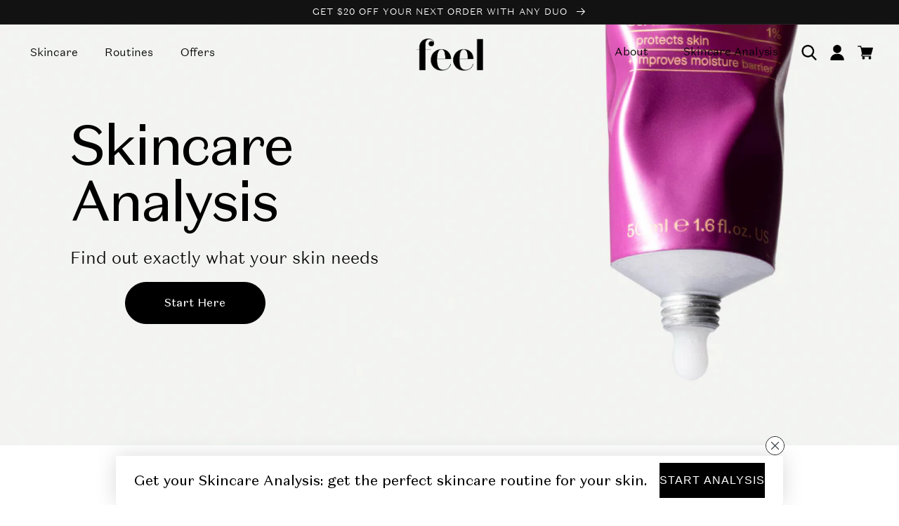

--- FILE ---
content_type: text/html; charset=utf-8
request_url: https://thisisfeel.com/?utm_campaign=Email+1+-+10%25+%28V3GT4c%29&utm_medium=email&utm_source=01+%7C+New+Subscribers+Welcome+Series&_kx=ydrInckFaK_bsyoXvn_-qqNCvhAlULj3qm_FdTggHMQi_RBwtR5rmN_8e1_feIX7.v6v8bX
body_size: 32815
content:
<!doctype html>
<html class="no-js" lang="en">
  <head>


    
    <meta charset="utf-8">
    <meta http-equiv="X-UA-Compatible" content="IE=edge">
    <meta name="viewport" content="width=device-width,initial-scale=1">
    <meta name="theme-color" content="">
    <link rel="canonical" href="https://thisisfeel.com/">
    <link rel="preconnect" href="https://cdn.shopify.com" crossorigin>
    
    <link rel="preconnect" href="https://www.googletagmanager.com">
    <link rel="preconnect" href="https://www.google-analytics.com"><link rel="icon" type="image/png" href="//thisisfeel.com/cdn/shop/files/fav_88a36463-fcec-4e97-a547-5d75ae15a547_32x32.png?v=1679425204"><link rel="preconnect" href="https://fonts.shopifycdn.com" crossorigin><title>
      
      100% Vegan and Cruelty-Free Skincare
      
 &ndash; Feel Beauty</title>

    
      <meta name="description" content="Ingredient-first skincare to turn your skincare ritual into a self-care ritual. Free 2-Day Shipping on all orders over $75.">
    

    

<meta property="og:site_name" content="Feel Beauty">
<meta property="og:url" content="https://thisisfeel.com/">
<meta property="og:title" content="100% Vegan and Cruelty-Free Skincare Made to EU Standards">
<meta property="og:type" content="website">
<meta property="og:description" content="Ingredient-first skincare to turn your skincare ritual into a self-care ritual. Free 2-Day Shipping on all orders over $75."><meta property="og:image" content="http://thisisfeel.com/cdn/shop/files/FEEL_LOGO_BLACK_720X720-HIGHRES_f1df31ff-f918-4580-9981-e13788b37e41.jpg?v=1679070181">
  <meta property="og:image:secure_url" content="https://thisisfeel.com/cdn/shop/files/FEEL_LOGO_BLACK_720X720-HIGHRES_f1df31ff-f918-4580-9981-e13788b37e41.jpg?v=1679070181">
  <meta property="og:image:width" content="1200">
  <meta property="og:image:height" content="628"><meta name="twitter:card" content="summary_large_image">
<meta name="twitter:title" content="100% Vegan and Cruelty-Free Skincare Made to EU Standards">
<meta name="twitter:description" content="Ingredient-first skincare to turn your skincare ritual into a self-care ritual. Free 2-Day Shipping on all orders over $75.">


    <script src="//thisisfeel.com/cdn/shop/t/51/assets/global.js?v=18512148462296057961678820861" defer="defer"></script>
    <script src="//thisisfeel.com/cdn/shop/t/51/assets/jquery-3.3.1.js?v=70602749767173056351678820861" ></script>
   
  
    <script>window.performance && window.performance.mark && window.performance.mark('shopify.content_for_header.start');</script><meta name="google-site-verification" content="2r5L1SL_jKbyDySONePFUyzz0kYa1Xqs5r_nGQIuUtI">
<meta name="facebook-domain-verification" content="5pktjy4tmvv346z4j5ywtooqurvwts">
<meta id="shopify-digital-wallet" name="shopify-digital-wallet" content="/12616387/digital_wallets/dialog">
<meta name="shopify-checkout-api-token" content="9f9e96fc527d6aa0f5cc97b592542d4d">
<script async="async" src="/checkouts/internal/preloads.js?locale=en-US"></script>
<link rel="preconnect" href="https://shop.app" crossorigin="anonymous">
<script async="async" src="https://shop.app/checkouts/internal/preloads.js?locale=en-US&shop_id=12616387" crossorigin="anonymous"></script>
<script id="apple-pay-shop-capabilities" type="application/json">{"shopId":12616387,"countryCode":"CA","currencyCode":"USD","merchantCapabilities":["supports3DS"],"merchantId":"gid:\/\/shopify\/Shop\/12616387","merchantName":"Feel Beauty","requiredBillingContactFields":["postalAddress","email"],"requiredShippingContactFields":["postalAddress","email"],"shippingType":"shipping","supportedNetworks":["visa","masterCard","amex","discover","jcb"],"total":{"type":"pending","label":"Feel Beauty","amount":"1.00"},"shopifyPaymentsEnabled":true,"supportsSubscriptions":true}</script>
<script id="shopify-features" type="application/json">{"accessToken":"9f9e96fc527d6aa0f5cc97b592542d4d","betas":["rich-media-storefront-analytics"],"domain":"thisisfeel.com","predictiveSearch":true,"shopId":12616387,"locale":"en"}</script>
<script>var Shopify = Shopify || {};
Shopify.shop = "thisisfeel.myshopify.com";
Shopify.locale = "en";
Shopify.currency = {"active":"USD","rate":"1.0"};
Shopify.country = "US";
Shopify.theme = {"name":"FEEL | 2023","id":122141442094,"schema_name":"Dawn","schema_version":"3.0.0","theme_store_id":null,"role":"main"};
Shopify.theme.handle = "null";
Shopify.theme.style = {"id":null,"handle":null};
Shopify.cdnHost = "thisisfeel.com/cdn";
Shopify.routes = Shopify.routes || {};
Shopify.routes.root = "/";</script>
<script type="module">!function(o){(o.Shopify=o.Shopify||{}).modules=!0}(window);</script>
<script>!function(o){function n(){var o=[];function n(){o.push(Array.prototype.slice.apply(arguments))}return n.q=o,n}var t=o.Shopify=o.Shopify||{};t.loadFeatures=n(),t.autoloadFeatures=n()}(window);</script>
<script>
  window.ShopifyPay = window.ShopifyPay || {};
  window.ShopifyPay.apiHost = "shop.app\/pay";
  window.ShopifyPay.redirectState = null;
</script>
<script id="shop-js-analytics" type="application/json">{"pageType":"index"}</script>
<script defer="defer" async type="module" src="//thisisfeel.com/cdn/shopifycloud/shop-js/modules/v2/client.init-shop-cart-sync_C5BV16lS.en.esm.js"></script>
<script defer="defer" async type="module" src="//thisisfeel.com/cdn/shopifycloud/shop-js/modules/v2/chunk.common_CygWptCX.esm.js"></script>
<script type="module">
  await import("//thisisfeel.com/cdn/shopifycloud/shop-js/modules/v2/client.init-shop-cart-sync_C5BV16lS.en.esm.js");
await import("//thisisfeel.com/cdn/shopifycloud/shop-js/modules/v2/chunk.common_CygWptCX.esm.js");

  window.Shopify.SignInWithShop?.initShopCartSync?.({"fedCMEnabled":true,"windoidEnabled":true});

</script>
<script>
  window.Shopify = window.Shopify || {};
  if (!window.Shopify.featureAssets) window.Shopify.featureAssets = {};
  window.Shopify.featureAssets['shop-js'] = {"shop-cart-sync":["modules/v2/client.shop-cart-sync_ZFArdW7E.en.esm.js","modules/v2/chunk.common_CygWptCX.esm.js"],"init-fed-cm":["modules/v2/client.init-fed-cm_CmiC4vf6.en.esm.js","modules/v2/chunk.common_CygWptCX.esm.js"],"shop-button":["modules/v2/client.shop-button_tlx5R9nI.en.esm.js","modules/v2/chunk.common_CygWptCX.esm.js"],"shop-cash-offers":["modules/v2/client.shop-cash-offers_DOA2yAJr.en.esm.js","modules/v2/chunk.common_CygWptCX.esm.js","modules/v2/chunk.modal_D71HUcav.esm.js"],"init-windoid":["modules/v2/client.init-windoid_sURxWdc1.en.esm.js","modules/v2/chunk.common_CygWptCX.esm.js"],"shop-toast-manager":["modules/v2/client.shop-toast-manager_ClPi3nE9.en.esm.js","modules/v2/chunk.common_CygWptCX.esm.js"],"init-shop-email-lookup-coordinator":["modules/v2/client.init-shop-email-lookup-coordinator_B8hsDcYM.en.esm.js","modules/v2/chunk.common_CygWptCX.esm.js"],"init-shop-cart-sync":["modules/v2/client.init-shop-cart-sync_C5BV16lS.en.esm.js","modules/v2/chunk.common_CygWptCX.esm.js"],"avatar":["modules/v2/client.avatar_BTnouDA3.en.esm.js"],"pay-button":["modules/v2/client.pay-button_FdsNuTd3.en.esm.js","modules/v2/chunk.common_CygWptCX.esm.js"],"init-customer-accounts":["modules/v2/client.init-customer-accounts_DxDtT_ad.en.esm.js","modules/v2/client.shop-login-button_C5VAVYt1.en.esm.js","modules/v2/chunk.common_CygWptCX.esm.js","modules/v2/chunk.modal_D71HUcav.esm.js"],"init-shop-for-new-customer-accounts":["modules/v2/client.init-shop-for-new-customer-accounts_ChsxoAhi.en.esm.js","modules/v2/client.shop-login-button_C5VAVYt1.en.esm.js","modules/v2/chunk.common_CygWptCX.esm.js","modules/v2/chunk.modal_D71HUcav.esm.js"],"shop-login-button":["modules/v2/client.shop-login-button_C5VAVYt1.en.esm.js","modules/v2/chunk.common_CygWptCX.esm.js","modules/v2/chunk.modal_D71HUcav.esm.js"],"init-customer-accounts-sign-up":["modules/v2/client.init-customer-accounts-sign-up_CPSyQ0Tj.en.esm.js","modules/v2/client.shop-login-button_C5VAVYt1.en.esm.js","modules/v2/chunk.common_CygWptCX.esm.js","modules/v2/chunk.modal_D71HUcav.esm.js"],"shop-follow-button":["modules/v2/client.shop-follow-button_Cva4Ekp9.en.esm.js","modules/v2/chunk.common_CygWptCX.esm.js","modules/v2/chunk.modal_D71HUcav.esm.js"],"checkout-modal":["modules/v2/client.checkout-modal_BPM8l0SH.en.esm.js","modules/v2/chunk.common_CygWptCX.esm.js","modules/v2/chunk.modal_D71HUcav.esm.js"],"lead-capture":["modules/v2/client.lead-capture_Bi8yE_yS.en.esm.js","modules/v2/chunk.common_CygWptCX.esm.js","modules/v2/chunk.modal_D71HUcav.esm.js"],"shop-login":["modules/v2/client.shop-login_D6lNrXab.en.esm.js","modules/v2/chunk.common_CygWptCX.esm.js","modules/v2/chunk.modal_D71HUcav.esm.js"],"payment-terms":["modules/v2/client.payment-terms_CZxnsJam.en.esm.js","modules/v2/chunk.common_CygWptCX.esm.js","modules/v2/chunk.modal_D71HUcav.esm.js"]};
</script>
<script id="__st">var __st={"a":12616387,"offset":-18000,"reqid":"01489448-223e-4f24-a342-ea92a553eecf-1768839240","pageurl":"thisisfeel.com\/?utm_campaign=Email+1+-+10%25+%28V3GT4c%29\u0026utm_medium=email\u0026utm_source=01+%7C+New+Subscribers+Welcome+Series\u0026_kx=ydrInckFaK_bsyoXvn_-qqNCvhAlULj3qm_FdTggHMQi_RBwtR5rmN_8e1_feIX7.v6v8bX","u":"9b5d53d5ef65","p":"home"};</script>
<script>window.ShopifyPaypalV4VisibilityTracking = true;</script>
<script id="captcha-bootstrap">!function(){'use strict';const t='contact',e='account',n='new_comment',o=[[t,t],['blogs',n],['comments',n],[t,'customer']],c=[[e,'customer_login'],[e,'guest_login'],[e,'recover_customer_password'],[e,'create_customer']],r=t=>t.map((([t,e])=>`form[action*='/${t}']:not([data-nocaptcha='true']) input[name='form_type'][value='${e}']`)).join(','),a=t=>()=>t?[...document.querySelectorAll(t)].map((t=>t.form)):[];function s(){const t=[...o],e=r(t);return a(e)}const i='password',u='form_key',d=['recaptcha-v3-token','g-recaptcha-response','h-captcha-response',i],f=()=>{try{return window.sessionStorage}catch{return}},m='__shopify_v',_=t=>t.elements[u];function p(t,e,n=!1){try{const o=window.sessionStorage,c=JSON.parse(o.getItem(e)),{data:r}=function(t){const{data:e,action:n}=t;return t[m]||n?{data:e,action:n}:{data:t,action:n}}(c);for(const[e,n]of Object.entries(r))t.elements[e]&&(t.elements[e].value=n);n&&o.removeItem(e)}catch(o){console.error('form repopulation failed',{error:o})}}const l='form_type',E='cptcha';function T(t){t.dataset[E]=!0}const w=window,h=w.document,L='Shopify',v='ce_forms',y='captcha';let A=!1;((t,e)=>{const n=(g='f06e6c50-85a8-45c8-87d0-21a2b65856fe',I='https://cdn.shopify.com/shopifycloud/storefront-forms-hcaptcha/ce_storefront_forms_captcha_hcaptcha.v1.5.2.iife.js',D={infoText:'Protected by hCaptcha',privacyText:'Privacy',termsText:'Terms'},(t,e,n)=>{const o=w[L][v],c=o.bindForm;if(c)return c(t,g,e,D).then(n);var r;o.q.push([[t,g,e,D],n]),r=I,A||(h.body.append(Object.assign(h.createElement('script'),{id:'captcha-provider',async:!0,src:r})),A=!0)});var g,I,D;w[L]=w[L]||{},w[L][v]=w[L][v]||{},w[L][v].q=[],w[L][y]=w[L][y]||{},w[L][y].protect=function(t,e){n(t,void 0,e),T(t)},Object.freeze(w[L][y]),function(t,e,n,w,h,L){const[v,y,A,g]=function(t,e,n){const i=e?o:[],u=t?c:[],d=[...i,...u],f=r(d),m=r(i),_=r(d.filter((([t,e])=>n.includes(e))));return[a(f),a(m),a(_),s()]}(w,h,L),I=t=>{const e=t.target;return e instanceof HTMLFormElement?e:e&&e.form},D=t=>v().includes(t);t.addEventListener('submit',(t=>{const e=I(t);if(!e)return;const n=D(e)&&!e.dataset.hcaptchaBound&&!e.dataset.recaptchaBound,o=_(e),c=g().includes(e)&&(!o||!o.value);(n||c)&&t.preventDefault(),c&&!n&&(function(t){try{if(!f())return;!function(t){const e=f();if(!e)return;const n=_(t);if(!n)return;const o=n.value;o&&e.removeItem(o)}(t);const e=Array.from(Array(32),(()=>Math.random().toString(36)[2])).join('');!function(t,e){_(t)||t.append(Object.assign(document.createElement('input'),{type:'hidden',name:u})),t.elements[u].value=e}(t,e),function(t,e){const n=f();if(!n)return;const o=[...t.querySelectorAll(`input[type='${i}']`)].map((({name:t})=>t)),c=[...d,...o],r={};for(const[a,s]of new FormData(t).entries())c.includes(a)||(r[a]=s);n.setItem(e,JSON.stringify({[m]:1,action:t.action,data:r}))}(t,e)}catch(e){console.error('failed to persist form',e)}}(e),e.submit())}));const S=(t,e)=>{t&&!t.dataset[E]&&(n(t,e.some((e=>e===t))),T(t))};for(const o of['focusin','change'])t.addEventListener(o,(t=>{const e=I(t);D(e)&&S(e,y())}));const B=e.get('form_key'),M=e.get(l),P=B&&M;t.addEventListener('DOMContentLoaded',(()=>{const t=y();if(P)for(const e of t)e.elements[l].value===M&&p(e,B);[...new Set([...A(),...v().filter((t=>'true'===t.dataset.shopifyCaptcha))])].forEach((e=>S(e,t)))}))}(h,new URLSearchParams(w.location.search),n,t,e,['guest_login'])})(!0,!0)}();</script>
<script integrity="sha256-4kQ18oKyAcykRKYeNunJcIwy7WH5gtpwJnB7kiuLZ1E=" data-source-attribution="shopify.loadfeatures" defer="defer" src="//thisisfeel.com/cdn/shopifycloud/storefront/assets/storefront/load_feature-a0a9edcb.js" crossorigin="anonymous"></script>
<script crossorigin="anonymous" defer="defer" src="//thisisfeel.com/cdn/shopifycloud/storefront/assets/shopify_pay/storefront-65b4c6d7.js?v=20250812"></script>
<script data-source-attribution="shopify.dynamic_checkout.dynamic.init">var Shopify=Shopify||{};Shopify.PaymentButton=Shopify.PaymentButton||{isStorefrontPortableWallets:!0,init:function(){window.Shopify.PaymentButton.init=function(){};var t=document.createElement("script");t.src="https://thisisfeel.com/cdn/shopifycloud/portable-wallets/latest/portable-wallets.en.js",t.type="module",document.head.appendChild(t)}};
</script>
<script data-source-attribution="shopify.dynamic_checkout.buyer_consent">
  function portableWalletsHideBuyerConsent(e){var t=document.getElementById("shopify-buyer-consent"),n=document.getElementById("shopify-subscription-policy-button");t&&n&&(t.classList.add("hidden"),t.setAttribute("aria-hidden","true"),n.removeEventListener("click",e))}function portableWalletsShowBuyerConsent(e){var t=document.getElementById("shopify-buyer-consent"),n=document.getElementById("shopify-subscription-policy-button");t&&n&&(t.classList.remove("hidden"),t.removeAttribute("aria-hidden"),n.addEventListener("click",e))}window.Shopify?.PaymentButton&&(window.Shopify.PaymentButton.hideBuyerConsent=portableWalletsHideBuyerConsent,window.Shopify.PaymentButton.showBuyerConsent=portableWalletsShowBuyerConsent);
</script>
<script data-source-attribution="shopify.dynamic_checkout.cart.bootstrap">document.addEventListener("DOMContentLoaded",(function(){function t(){return document.querySelector("shopify-accelerated-checkout-cart, shopify-accelerated-checkout")}if(t())Shopify.PaymentButton.init();else{new MutationObserver((function(e,n){t()&&(Shopify.PaymentButton.init(),n.disconnect())})).observe(document.body,{childList:!0,subtree:!0})}}));
</script>
<link id="shopify-accelerated-checkout-styles" rel="stylesheet" media="screen" href="https://thisisfeel.com/cdn/shopifycloud/portable-wallets/latest/accelerated-checkout-backwards-compat.css" crossorigin="anonymous">
<style id="shopify-accelerated-checkout-cart">
        #shopify-buyer-consent {
  margin-top: 1em;
  display: inline-block;
  width: 100%;
}

#shopify-buyer-consent.hidden {
  display: none;
}

#shopify-subscription-policy-button {
  background: none;
  border: none;
  padding: 0;
  text-decoration: underline;
  font-size: inherit;
  cursor: pointer;
}

#shopify-subscription-policy-button::before {
  box-shadow: none;
}

      </style>
<script id="sections-script" data-sections="header-mega-menu,footer" defer="defer" src="//thisisfeel.com/cdn/shop/t/51/compiled_assets/scripts.js?v=16753"></script>
<script>window.performance && window.performance.mark && window.performance.mark('shopify.content_for_header.end');</script>


    <style data-shopify>
      @font-face {
  font-family: Poppins;
  font-weight: 400;
  font-style: normal;
  font-display: swap;
  src: url("//thisisfeel.com/cdn/fonts/poppins/poppins_n4.0ba78fa5af9b0e1a374041b3ceaadf0a43b41362.woff2") format("woff2"),
       url("//thisisfeel.com/cdn/fonts/poppins/poppins_n4.214741a72ff2596839fc9760ee7a770386cf16ca.woff") format("woff");
}

      @font-face {
  font-family: Poppins;
  font-weight: 700;
  font-style: normal;
  font-display: swap;
  src: url("//thisisfeel.com/cdn/fonts/poppins/poppins_n7.56758dcf284489feb014a026f3727f2f20a54626.woff2") format("woff2"),
       url("//thisisfeel.com/cdn/fonts/poppins/poppins_n7.f34f55d9b3d3205d2cd6f64955ff4b36f0cfd8da.woff") format("woff");
}

      @font-face {
  font-family: Poppins;
  font-weight: 400;
  font-style: italic;
  font-display: swap;
  src: url("//thisisfeel.com/cdn/fonts/poppins/poppins_i4.846ad1e22474f856bd6b81ba4585a60799a9f5d2.woff2") format("woff2"),
       url("//thisisfeel.com/cdn/fonts/poppins/poppins_i4.56b43284e8b52fc64c1fd271f289a39e8477e9ec.woff") format("woff");
}

      @font-face {
  font-family: Poppins;
  font-weight: 700;
  font-style: italic;
  font-display: swap;
  src: url("//thisisfeel.com/cdn/fonts/poppins/poppins_i7.42fd71da11e9d101e1e6c7932199f925f9eea42d.woff2") format("woff2"),
       url("//thisisfeel.com/cdn/fonts/poppins/poppins_i7.ec8499dbd7616004e21155106d13837fff4cf556.woff") format("woff");
}

      @font-face {
  font-family: Poppins;
  font-weight: 400;
  font-style: normal;
  font-display: swap;
  src: url("//thisisfeel.com/cdn/fonts/poppins/poppins_n4.0ba78fa5af9b0e1a374041b3ceaadf0a43b41362.woff2") format("woff2"),
       url("//thisisfeel.com/cdn/fonts/poppins/poppins_n4.214741a72ff2596839fc9760ee7a770386cf16ca.woff") format("woff");
}


      :root {
        --font-body-family: Poppins, sans-serif;
        --font-body-style: normal;
        --font-body-weight: 400;

        --font-heading-family: Poppins, sans-serif;
        --font-heading-style: normal;
        --font-heading-weight: 400;

        --font-body-scale: 1.0;
        --font-heading-scale: 1.0;

        --color-base-text: 18, 18, 18;
        --color-shadow: 18, 18, 18;
        --color-base-background-1: 255, 255, 255;
        --color-base-background-2: 243, 243, 243;
        --color-base-solid-button-labels: 255, 255, 255;
        --color-base-outline-button-labels: 18, 18, 18;
        --color-base-accent-1: 243, 243, 243;
        --color-base-accent-2: 18, 18, 18;
        --payment-terms-background-color: #FFFFFF;

        --gradient-base-background-1: #FFFFFF;
        --gradient-base-background-2: #F3F3F3;
        --gradient-base-accent-1: #f3f3f3;
        --gradient-base-accent-2: #121212;

        --media-padding: px;
        --media-border-opacity: 0.05;
        --media-border-width: 0px;
        --media-radius: 0px;
        --media-shadow-opacity: 0.0;
        --media-shadow-horizontal-offset: 0px;
        --media-shadow-vertical-offset: 0px;
        --media-shadow-blur-radius: 0px;

        --page-width: 140rem;
        --page-width-margin: 0rem;

        --card-image-padding: 0.0rem;
        --card-corner-radius: 0.0rem;
        --card-text-alignment: left;
        --card-border-width: 0.0rem;
        --card-border-opacity: 0.0;
        --card-shadow-opacity: 0.1;
        --card-shadow-horizontal-offset: 0.0rem;
        --card-shadow-vertical-offset: 0.0rem;
        --card-shadow-blur-radius: 0.0rem;

        --badge-corner-radius: 4.0rem;

        --popup-border-width: 1px;
        --popup-border-opacity: 0.1;
        --popup-corner-radius: 0px;
        --popup-shadow-opacity: 0.0;
        --popup-shadow-horizontal-offset: 0px;
        --popup-shadow-vertical-offset: 0px;
        --popup-shadow-blur-radius: 0px;

        --drawer-border-width: 1px;
        --drawer-border-opacity: 0.1;
        --drawer-shadow-opacity: 0.0;
        --drawer-shadow-horizontal-offset: 0px;
        --drawer-shadow-vertical-offset: 0px;
        --drawer-shadow-blur-radius: 0px;

        --spacing-sections-desktop: 0px;
        --spacing-sections-mobile: 0px;

        --grid-desktop-vertical-spacing: 16px;
        --grid-desktop-horizontal-spacing: 16px;
        --grid-mobile-vertical-spacing: 8px;
        --grid-mobile-horizontal-spacing: 8px;

        --text-boxes-border-opacity: 0.0;
        --text-boxes-border-width: 0px;
        --text-boxes-radius: 0px;
        --text-boxes-shadow-opacity: 0.0;
        --text-boxes-shadow-horizontal-offset: 0px;
        --text-boxes-shadow-vertical-offset: 0px;
        --text-boxes-shadow-blur-radius: 0px;

        --buttons-radius: 0px;
        --buttons-radius-outset: 0px;
        --buttons-border-width: 1px;
        --buttons-border-opacity: 1.0;
        --buttons-shadow-opacity: 0.0;
        --buttons-shadow-horizontal-offset: 0px;
        --buttons-shadow-vertical-offset: 0px;
        --buttons-shadow-blur-radius: 0px;
        --buttons-border-offset: 0px;

        --inputs-radius: 0px;
        --inputs-border-width: 1px;
        --inputs-border-opacity: 0.55;
        --inputs-shadow-opacity: 0.0;
        --inputs-shadow-horizontal-offset: 0px;
        --inputs-margin-offset: 0px;
        --inputs-shadow-vertical-offset: 0px;
        --inputs-shadow-blur-radius: 0px;
        --inputs-radius-outset: 0px;

        --variant-pills-radius: 40px;
        --variant-pills-border-width: 1px;
        --variant-pills-border-opacity: 0.55;
        --variant-pills-shadow-opacity: 0.0;
        --variant-pills-shadow-horizontal-offset: 0px;
        --variant-pills-shadow-vertical-offset: 0px;
        --variant-pills-shadow-blur-radius: 0px;
      }

      *,
      *::before,
      *::after {
        box-sizing: inherit;
      }

      html {
        box-sizing: border-box;
        font-size: calc(var(--font-body-scale) * 62.5%);
        height: 100%;
      }

      body {
        display: grid;
        grid-template-rows: auto auto 1fr auto;
        grid-template-columns: 100%;
        min-height: 100%;
        margin: 0;
        font-size: 1.5rem;
        letter-spacing: 0.06rem;
        line-height: calc(1 + 0.8 / var(--font-body-scale));
        font-family: var(--font-body-family);
        font-style: var(--font-body-style);
        font-weight: var(--font-body-weight);
      }

      @media screen and (min-width: 750px) {
        body {
          font-size: 1.6rem;
        }
      }
    </style>
    
    <!--Custome Fonts-->
    <style data-shopify>
      @font-face {
        font-family: 'DomaineSansTextLight';
        src: url('//thisisfeel.com/cdn/shop/t/51/assets/DomaineSansTextLight.eot?v=159951981156974864811678820860');
        src: url('//thisisfeel.com/cdn/shop/t/51/assets/DomaineSansTextLight.eot?v=159951981156974864811678820860') format('embedded-opentype'),
        url('//thisisfeel.com/cdn/shop/t/51/assets/DomaineSansTextLight.woff2?v=59996824180846049531678820860') format('woff2'),
        url('//thisisfeel.com/cdn/shop/t/51/assets/DomaineSansTextLight.woff?v=166315340317406545471678820860') format('woff'),
        url('//thisisfeel.com/cdn/shop/t/51/assets/DomaineSansTextLight.ttf?v=99372752429301718461678820860') format('truetype'),
        url('//thisisfeel.com/cdn/shop/t/51/assets/DomaineSansTextLight.svg?v=63041801972216849991678820860#DomaineSansTextLight') format('svg');
        font-display: swap;
      }
      @font-face {
        font-family: 'DomaineSansTextLightItalic';
        src: url('//thisisfeel.com/cdn/shop/t/51/assets/DomaineSansTextLightItalic.eot?v=30068629438072835031678820860');
        src: url('//thisisfeel.com/cdn/shop/t/51/assets/DomaineSansTextLightItalic.eot?v=30068629438072835031678820860') format('embedded-opentype'),
        url('//thisisfeel.com/cdn/shop/t/51/assets/DomaineSansTextLightItalic.woff2?v=176088622646190065261678820860') format('woff2'),
        url('//thisisfeel.com/cdn/shop/t/51/assets/DomaineSansTextLightItalic.woff?v=117246246760028819041678820860') format('woff'),
        url('//thisisfeel.com/cdn/shop/t/51/assets/DomaineSansTextLightItalic.ttf?v=168526765858548917671678820860') format('truetype'),
        url('//thisisfeel.com/cdn/shop/t/51/assets/DomaineSansTextLightItalic.svg?v=141231676927639430151678820860#DomaineSansTextLightItalic') format('svg');
        font-display: swap;
      }
      @font-face {
        font-family: 'DomaineSansTextRegular';
        src: url('//thisisfeel.com/cdn/shop/t/51/assets/DomaineSansTextRegular.eot?v=140156582987713184101678820860');
        src: url('//thisisfeel.com/cdn/shop/t/51/assets/DomaineSansTextRegular.eot?v=140156582987713184101678820860') format('embedded-opentype'),
        url('//thisisfeel.com/cdn/shop/t/51/assets/DomaineSansTextRegular.woff2?v=11085937431185159141678820860') format('woff2'),
        url('//thisisfeel.com/cdn/shop/t/51/assets/DomaineSansTextRegular.woff?v=167811834216274859901678820860') format('woff'),
        url('//thisisfeel.com/cdn/shop/t/51/assets/DomaineSansTextRegular.ttf?v=77349231111617972791678820860') format('truetype'),
        url('//thisisfeel.com/cdn/shop/t/51/assets/DomaineSansTextRegular.svg?v=149783570181689444691678820860#DomaineSansTextRegular') format('svg');
        font-display: swap;
      }
      @font-face {
        font-family: 'DomaineSansTextRegularItalic';
        src: url('//thisisfeel.com/cdn/shop/t/51/assets/DomaineSansTextRegularItalic.eot?v=169111376978412062091678820860');
        src: url('//thisisfeel.com/cdn/shop/t/51/assets/DomaineSansTextRegularItalic.eot?v=169111376978412062091678820860') format('embedded-opentype'),
        url('//thisisfeel.com/cdn/shop/t/51/assets/DomaineSansTextRegularItalic.woff2?v=94663874629298657401678820861') format('woff2'),
        url('//thisisfeel.com/cdn/shop/t/51/assets/DomaineSansTextRegularItalic.woff?v=154243148574700397771678820860') format('woff'),
        url('//thisisfeel.com/cdn/shop/t/51/assets/DomaineSansTextRegularItalic.ttf?v=54757578479525265171678820860') format('truetype'),
        url('//thisisfeel.com/cdn/shop/t/51/assets/DomaineSansTextRegularItalic.svg?v=91309370895599486081678820860#DomaineSansTextRegularItalic') format('svg');
        font-display: swap;
      }
      @font-face {
        font-family: 'DomaineTextRegular';
        src: url('//thisisfeel.com/cdn/shop/t/51/assets/DomaineTextRegular.eot?v=42629967243271144121678820861');
        src: url('//thisisfeel.com/cdn/shop/t/51/assets/DomaineTextRegular.eot?v=42629967243271144121678820861') format('embedded-opentype'),
        url('//thisisfeel.com/cdn/shop/t/51/assets/DomaineTextRegular.woff2?v=114646384740420769641678820861') format('woff2'),
        url('//thisisfeel.com/cdn/shop/t/51/assets/DomaineTextRegular.woff?v=147932417368738240491678820861') format('woff'),
        url('//thisisfeel.com/cdn/shop/t/51/assets/DomaineTextRegular.ttf?v=20426338609644814521678820861') format('truetype'),
        url('//thisisfeel.com/cdn/shop/t/51/assets/DomaineTextRegular.svg?v=24126890967610267861678820861#DomaineTextRegular') format('svg');
        font-display: swap;
      }
    </style>
     
    
    
    <script>
      var currencySymbol = "$";
    </script>

    
    
    <link href="//thisisfeel.com/cdn/shop/t/51/assets/base.css?v=148415959265958920061678820858" rel="preload" as="style" onload="this.onload=null;this.rel='stylesheet'">
    <link href="//thisisfeel.com/cdn/shop/t/51/assets/layout.css?v=156554284669409633191678820861" rel="preload" as="style" onload="this.onload=null;this.rel='stylesheet'">
    <link href="//thisisfeel.com/cdn/shop/t/51/assets/owl.carousel.css?v=138146554395180013751678820862" rel="preload" as="style" onload="this.onload=null;this.rel='stylesheet'">
    <link href="//thisisfeel.com/cdn/shop/t/51/assets/custom-style.css?v=37094822713427434561713290016" rel="preload" as="style" onload="this.onload=null;this.rel='stylesheet'">
   
    
    <!-- CSS -->
  
    <!-- JavaScript -->
<!--     <script src="https://npmcdn.com/flickity@2/dist/flickity.pkgd.js" defer="defer"></script>  -->
  
    <!-- Begin Recently Viewed Products -->
   
    
    <script src="//thisisfeel.com/cdn/shop/t/51/assets/jquery.tmpl.min.js?v=32513529418586026101678820861" defer="defer"></script>
    <script src="//thisisfeel.com/cdn/shop/t/51/assets/jquery.products.min.js?v=88194351912067139891678820861" defer="defer"></script>
 
   
    <script src="//thisisfeel.com/cdn/shop/t/51/assets/owl.carousel.js?v=164149608635402950691678820862" defer="defer"></script>
    <script src="//thisisfeel.com/cdn/shop/t/51/assets/custom-js.js?v=138246649991277774571679470093" defer="defer"></script>
    
    
    <!-- End Recently Viewed Products --><link rel="preload" as="font" href="//thisisfeel.com/cdn/fonts/poppins/poppins_n4.0ba78fa5af9b0e1a374041b3ceaadf0a43b41362.woff2" type="font/woff2" crossorigin><link rel="preload" as="font" href="//thisisfeel.com/cdn/fonts/poppins/poppins_n4.0ba78fa5af9b0e1a374041b3ceaadf0a43b41362.woff2" type="font/woff2" crossorigin><link rel="stylesheet" href="//thisisfeel.com/cdn/shop/t/51/assets/component-predictive-search.css?v=165644661289088488651678820859" media="print" onload="this.media='all'"><script>document.documentElement.className = document.documentElement.className.replace('no-js', 'js');
    if (Shopify.designMode) {
      document.documentElement.classList.add('shopify-design-mode');
    }
    </script>
 
  <link rel="stylesheet" href="//thisisfeel.com/cdn/shop/t/51/assets/previewer.css?v=59197874365475229151678820862" />
<script src="//thisisfeel.com/cdn/shop/t/51/assets/previewer.js?v=69742335213634254031678820862" type="text/javascript" defer></script>
<link rel="stylesheet" href="//thisisfeel.com/cdn/shop/t/51/assets/slick.css?v=98340474046176884051678820863" />

  <!-- "snippets/judgeme_core.liquid" was not rendered, the associated app was uninstalled -->

  <!-- "snippets/shogun-head.liquid" was not rendered, the associated app was uninstalled -->

<script type="text/javascript">
    (function(c,l,a,r,i,t,y){
        c[a]=c[a]||function(){(c[a].q=c[a].q||[]).push(arguments)};
        t=l.createElement(r);t.defer=1;t.src="https://www.clarity.ms/tag/"+i;
        y=l.getElementsByTagName(r)[0];y.parentNode.insertBefore(t,y);
    })(window, document, "clarity", "script", "gf7cvawjjq");
</script>
    
<!-- Google Tag Manager -->
<script>(function(w,d,s,l,i){w[l]=w[l]||[];w[l].push({'gtm.start':
new Date().getTime(),event:'gtm.js'});var f=d.getElementsByTagName(s)[0],
j=d.createElement(s),dl=l!='dataLayer'?'&l='+l:'';j.async=true;j.src=
'https://www.googletagmanager.com/gtm.js?id='+i+dl;f.parentNode.insertBefore(j,f);
})(window,document,'script','dataLayer','GTM-K4V7HR8');</script>
<!-- End Google Tag Manager -->
    
<!-- Google tag (gtag.js) --> 
<script async src="https://www.googletagmanager.com/gtag/js?id=AW-827885843"></script> 
<script>window.dataLayer = window.dataLayer || []; function gtag(){dataLayer.push(arguments);} gtag('js', new Date()); gtag('config', 'AW-827885843');</script>    
<!-- BEGIN app block: shopify://apps/eg-auto-add-to-cart/blocks/app-embed/0f7d4f74-1e89-4820-aec4-6564d7e535d2 -->










  
    <script
      async
      type="text/javascript"
      src="https://cdn.506.io/eg/script.js?shop=thisisfeel.myshopify.com&v=7"
    ></script>
  



  <meta id="easygift-shop" itemid="c2hvcF8kXzE3Njg4MzkyNDA=" content="{&quot;isInstalled&quot;:true,&quot;installedOn&quot;:&quot;2022-12-01T17:47:47.635Z&quot;,&quot;appVersion&quot;:&quot;3.0&quot;,&quot;subscriptionName&quot;:&quot;Unlimited&quot;,&quot;cartAnalytics&quot;:true,&quot;freeTrialEndsOn&quot;:null,&quot;settings&quot;:{&quot;reminderBannerStyle&quot;:{&quot;position&quot;:{&quot;horizontal&quot;:&quot;right&quot;,&quot;vertical&quot;:&quot;bottom&quot;},&quot;primaryColor&quot;:&quot;#000000&quot;,&quot;cssStyles&quot;:&quot;&quot;,&quot;headerText&quot;:&quot;&quot;,&quot;subHeaderText&quot;:&quot;&quot;,&quot;showImage&quot;:false,&quot;imageUrl&quot;:null,&quot;displayAfter&quot;:5,&quot;closingMode&quot;:&quot;doNotAutoClose&quot;,&quot;selfcloseAfter&quot;:5,&quot;reshowBannerAfter&quot;:&quot;everyNewSession&quot;},&quot;addedItemIdentifier&quot;:&quot;_Gifted&quot;,&quot;ignoreOtherAppLineItems&quot;:null,&quot;customVariantsInfoLifetimeMins&quot;:1440,&quot;redirectPath&quot;:null,&quot;ignoreNonStandardCartRequests&quot;:false,&quot;bannerStyle&quot;:{&quot;position&quot;:{&quot;horizontal&quot;:&quot;right&quot;,&quot;vertical&quot;:&quot;bottom&quot;},&quot;primaryColor&quot;:&quot;#000000&quot;,&quot;cssStyles&quot;:null},&quot;themePresetId&quot;:null,&quot;notificationStyle&quot;:{&quot;position&quot;:{&quot;horizontal&quot;:null,&quot;vertical&quot;:null},&quot;primaryColor&quot;:null,&quot;duration&quot;:null,&quot;cssStyles&quot;:null,&quot;hasCustomizations&quot;:false},&quot;fetchCartData&quot;:false,&quot;useLocalStorage&quot;:{&quot;enabled&quot;:false,&quot;expiryMinutes&quot;:null},&quot;popupStyle&quot;:{&quot;primaryColor&quot;:null,&quot;secondaryColor&quot;:null,&quot;cssStyles&quot;:null,&quot;addButtonText&quot;:null,&quot;dismissButtonText&quot;:null,&quot;outOfStockButtonText&quot;:null,&quot;imageUrl&quot;:null,&quot;showProductLink&quot;:false,&quot;hasCustomizations&quot;:false,&quot;subscriptionLabel&quot;:&quot;Subscription Plan&quot;},&quot;refreshAfterBannerClick&quot;:false,&quot;disableReapplyRules&quot;:false,&quot;disableReloadOnFailedAddition&quot;:false,&quot;autoReloadCartPage&quot;:false,&quot;ajaxRedirectPath&quot;:null,&quot;allowSimultaneousRequests&quot;:false,&quot;applyRulesOnCheckout&quot;:false,&quot;enableCartCtrlOverrides&quot;:true,&quot;scriptSettings&quot;:{&quot;branding&quot;:{&quot;show&quot;:false,&quot;removalRequestSent&quot;:null},&quot;productPageRedirection&quot;:{&quot;enabled&quot;:false,&quot;products&quot;:[],&quot;redirectionURL&quot;:&quot;\/&quot;},&quot;debugging&quot;:{&quot;enabled&quot;:false,&quot;enabledOn&quot;:null,&quot;stringifyObj&quot;:false},&quot;customCSS&quot;:null,&quot;delayUpdates&quot;:2000,&quot;decodePayload&quot;:false,&quot;hideAlertsOnFrontend&quot;:false,&quot;removeEGPropertyFromSplitActionLineItems&quot;:false,&quot;fetchProductInfoFromSavedDomain&quot;:false,&quot;enableBuyNowInterceptions&quot;:false,&quot;removeProductsAddedFromExpiredRules&quot;:false,&quot;useFinalPrice&quot;:false,&quot;hideGiftedPropertyText&quot;:false,&quot;fetchCartDataBeforeRequest&quot;:false}},&quot;translations&quot;:null,&quot;defaultLocale&quot;:&quot;en&quot;,&quot;shopDomain&quot;:&quot;thisisfeel.com&quot;}">


<script defer>
  (async function() {
    try {

      const blockVersion = "v3"
      if (blockVersion != "v3") {
        return
      }

      let metaErrorFlag = false;
      if (metaErrorFlag) {
        return
      }

      // Parse metafields as JSON
      const metafields = {};

      // Process metafields in JavaScript
      let savedRulesArray = [];
      for (const [key, value] of Object.entries(metafields)) {
        if (value) {
          for (const prop in value) {
            // avoiding Object.Keys for performance gain -- no need to make an array of keys.
            savedRulesArray.push(value);
            break;
          }
        }
      }

      const metaTag = document.createElement('meta');
      metaTag.id = 'easygift-rules';
      metaTag.content = JSON.stringify(savedRulesArray);
      metaTag.setAttribute('itemid', 'cnVsZXNfJF8xNzY4ODM5MjQw');

      document.head.appendChild(metaTag);
      } catch (err) {
        
      }
  })();
</script>


  <script
    type="text/javascript"
    defer
  >

    (function () {
      try {
        window.EG_INFO = window.EG_INFO || {};
        var shopInfo = {"isInstalled":true,"installedOn":"2022-12-01T17:47:47.635Z","appVersion":"3.0","subscriptionName":"Unlimited","cartAnalytics":true,"freeTrialEndsOn":null,"settings":{"reminderBannerStyle":{"position":{"horizontal":"right","vertical":"bottom"},"primaryColor":"#000000","cssStyles":"","headerText":"","subHeaderText":"","showImage":false,"imageUrl":null,"displayAfter":5,"closingMode":"doNotAutoClose","selfcloseAfter":5,"reshowBannerAfter":"everyNewSession"},"addedItemIdentifier":"_Gifted","ignoreOtherAppLineItems":null,"customVariantsInfoLifetimeMins":1440,"redirectPath":null,"ignoreNonStandardCartRequests":false,"bannerStyle":{"position":{"horizontal":"right","vertical":"bottom"},"primaryColor":"#000000","cssStyles":null},"themePresetId":null,"notificationStyle":{"position":{"horizontal":null,"vertical":null},"primaryColor":null,"duration":null,"cssStyles":null,"hasCustomizations":false},"fetchCartData":false,"useLocalStorage":{"enabled":false,"expiryMinutes":null},"popupStyle":{"primaryColor":null,"secondaryColor":null,"cssStyles":null,"addButtonText":null,"dismissButtonText":null,"outOfStockButtonText":null,"imageUrl":null,"showProductLink":false,"hasCustomizations":false,"subscriptionLabel":"Subscription Plan"},"refreshAfterBannerClick":false,"disableReapplyRules":false,"disableReloadOnFailedAddition":false,"autoReloadCartPage":false,"ajaxRedirectPath":null,"allowSimultaneousRequests":false,"applyRulesOnCheckout":false,"enableCartCtrlOverrides":true,"scriptSettings":{"branding":{"show":false,"removalRequestSent":null},"productPageRedirection":{"enabled":false,"products":[],"redirectionURL":"\/"},"debugging":{"enabled":false,"enabledOn":null,"stringifyObj":false},"customCSS":null,"delayUpdates":2000,"decodePayload":false,"hideAlertsOnFrontend":false,"removeEGPropertyFromSplitActionLineItems":false,"fetchProductInfoFromSavedDomain":false,"enableBuyNowInterceptions":false,"removeProductsAddedFromExpiredRules":false,"useFinalPrice":false,"hideGiftedPropertyText":false,"fetchCartDataBeforeRequest":false}},"translations":null,"defaultLocale":"en","shopDomain":"thisisfeel.com"};
        var productRedirectionEnabled = shopInfo.settings.scriptSettings.productPageRedirection.enabled;
        if (["Unlimited", "Enterprise"].includes(shopInfo.subscriptionName) && productRedirectionEnabled) {
          var products = shopInfo.settings.scriptSettings.productPageRedirection.products;
          if (products.length > 0) {
            var productIds = products.map(function(prod) {
              var productGid = prod.id;
              var productIdNumber = parseInt(productGid.split('/').pop());
              return productIdNumber;
            });
            var productInfo = null;
            var isProductInList = productIds.includes(productInfo.id);
            if (isProductInList) {
              var redirectionURL = shopInfo.settings.scriptSettings.productPageRedirection.redirectionURL;
              if (redirectionURL) {
                window.location = redirectionURL;
              }
            }
          }
        }

        
      } catch(err) {
      return
    }})()
  </script>



<!-- END app block --><!-- BEGIN app block: shopify://apps/klaviyo-email-marketing-sms/blocks/klaviyo-onsite-embed/2632fe16-c075-4321-a88b-50b567f42507 -->












  <script async src="https://static.klaviyo.com/onsite/js/v6v8bX/klaviyo.js?company_id=v6v8bX"></script>
  <script>!function(){if(!window.klaviyo){window._klOnsite=window._klOnsite||[];try{window.klaviyo=new Proxy({},{get:function(n,i){return"push"===i?function(){var n;(n=window._klOnsite).push.apply(n,arguments)}:function(){for(var n=arguments.length,o=new Array(n),w=0;w<n;w++)o[w]=arguments[w];var t="function"==typeof o[o.length-1]?o.pop():void 0,e=new Promise((function(n){window._klOnsite.push([i].concat(o,[function(i){t&&t(i),n(i)}]))}));return e}}})}catch(n){window.klaviyo=window.klaviyo||[],window.klaviyo.push=function(){var n;(n=window._klOnsite).push.apply(n,arguments)}}}}();</script>

  




  <script>
    window.klaviyoReviewsProductDesignMode = false
  </script>







<!-- END app block --><link href="https://monorail-edge.shopifysvc.com" rel="dns-prefetch">
<script>(function(){if ("sendBeacon" in navigator && "performance" in window) {try {var session_token_from_headers = performance.getEntriesByType('navigation')[0].serverTiming.find(x => x.name == '_s').description;} catch {var session_token_from_headers = undefined;}var session_cookie_matches = document.cookie.match(/_shopify_s=([^;]*)/);var session_token_from_cookie = session_cookie_matches && session_cookie_matches.length === 2 ? session_cookie_matches[1] : "";var session_token = session_token_from_headers || session_token_from_cookie || "";function handle_abandonment_event(e) {var entries = performance.getEntries().filter(function(entry) {return /monorail-edge.shopifysvc.com/.test(entry.name);});if (!window.abandonment_tracked && entries.length === 0) {window.abandonment_tracked = true;var currentMs = Date.now();var navigation_start = performance.timing.navigationStart;var payload = {shop_id: 12616387,url: window.location.href,navigation_start,duration: currentMs - navigation_start,session_token,page_type: "index"};window.navigator.sendBeacon("https://monorail-edge.shopifysvc.com/v1/produce", JSON.stringify({schema_id: "online_store_buyer_site_abandonment/1.1",payload: payload,metadata: {event_created_at_ms: currentMs,event_sent_at_ms: currentMs}}));}}window.addEventListener('pagehide', handle_abandonment_event);}}());</script>
<script id="web-pixels-manager-setup">(function e(e,d,r,n,o){if(void 0===o&&(o={}),!Boolean(null===(a=null===(i=window.Shopify)||void 0===i?void 0:i.analytics)||void 0===a?void 0:a.replayQueue)){var i,a;window.Shopify=window.Shopify||{};var t=window.Shopify;t.analytics=t.analytics||{};var s=t.analytics;s.replayQueue=[],s.publish=function(e,d,r){return s.replayQueue.push([e,d,r]),!0};try{self.performance.mark("wpm:start")}catch(e){}var l=function(){var e={modern:/Edge?\/(1{2}[4-9]|1[2-9]\d|[2-9]\d{2}|\d{4,})\.\d+(\.\d+|)|Firefox\/(1{2}[4-9]|1[2-9]\d|[2-9]\d{2}|\d{4,})\.\d+(\.\d+|)|Chrom(ium|e)\/(9{2}|\d{3,})\.\d+(\.\d+|)|(Maci|X1{2}).+ Version\/(15\.\d+|(1[6-9]|[2-9]\d|\d{3,})\.\d+)([,.]\d+|)( \(\w+\)|)( Mobile\/\w+|) Safari\/|Chrome.+OPR\/(9{2}|\d{3,})\.\d+\.\d+|(CPU[ +]OS|iPhone[ +]OS|CPU[ +]iPhone|CPU IPhone OS|CPU iPad OS)[ +]+(15[._]\d+|(1[6-9]|[2-9]\d|\d{3,})[._]\d+)([._]\d+|)|Android:?[ /-](13[3-9]|1[4-9]\d|[2-9]\d{2}|\d{4,})(\.\d+|)(\.\d+|)|Android.+Firefox\/(13[5-9]|1[4-9]\d|[2-9]\d{2}|\d{4,})\.\d+(\.\d+|)|Android.+Chrom(ium|e)\/(13[3-9]|1[4-9]\d|[2-9]\d{2}|\d{4,})\.\d+(\.\d+|)|SamsungBrowser\/([2-9]\d|\d{3,})\.\d+/,legacy:/Edge?\/(1[6-9]|[2-9]\d|\d{3,})\.\d+(\.\d+|)|Firefox\/(5[4-9]|[6-9]\d|\d{3,})\.\d+(\.\d+|)|Chrom(ium|e)\/(5[1-9]|[6-9]\d|\d{3,})\.\d+(\.\d+|)([\d.]+$|.*Safari\/(?![\d.]+ Edge\/[\d.]+$))|(Maci|X1{2}).+ Version\/(10\.\d+|(1[1-9]|[2-9]\d|\d{3,})\.\d+)([,.]\d+|)( \(\w+\)|)( Mobile\/\w+|) Safari\/|Chrome.+OPR\/(3[89]|[4-9]\d|\d{3,})\.\d+\.\d+|(CPU[ +]OS|iPhone[ +]OS|CPU[ +]iPhone|CPU IPhone OS|CPU iPad OS)[ +]+(10[._]\d+|(1[1-9]|[2-9]\d|\d{3,})[._]\d+)([._]\d+|)|Android:?[ /-](13[3-9]|1[4-9]\d|[2-9]\d{2}|\d{4,})(\.\d+|)(\.\d+|)|Mobile Safari.+OPR\/([89]\d|\d{3,})\.\d+\.\d+|Android.+Firefox\/(13[5-9]|1[4-9]\d|[2-9]\d{2}|\d{4,})\.\d+(\.\d+|)|Android.+Chrom(ium|e)\/(13[3-9]|1[4-9]\d|[2-9]\d{2}|\d{4,})\.\d+(\.\d+|)|Android.+(UC? ?Browser|UCWEB|U3)[ /]?(15\.([5-9]|\d{2,})|(1[6-9]|[2-9]\d|\d{3,})\.\d+)\.\d+|SamsungBrowser\/(5\.\d+|([6-9]|\d{2,})\.\d+)|Android.+MQ{2}Browser\/(14(\.(9|\d{2,})|)|(1[5-9]|[2-9]\d|\d{3,})(\.\d+|))(\.\d+|)|K[Aa][Ii]OS\/(3\.\d+|([4-9]|\d{2,})\.\d+)(\.\d+|)/},d=e.modern,r=e.legacy,n=navigator.userAgent;return n.match(d)?"modern":n.match(r)?"legacy":"unknown"}(),u="modern"===l?"modern":"legacy",c=(null!=n?n:{modern:"",legacy:""})[u],f=function(e){return[e.baseUrl,"/wpm","/b",e.hashVersion,"modern"===e.buildTarget?"m":"l",".js"].join("")}({baseUrl:d,hashVersion:r,buildTarget:u}),m=function(e){var d=e.version,r=e.bundleTarget,n=e.surface,o=e.pageUrl,i=e.monorailEndpoint;return{emit:function(e){var a=e.status,t=e.errorMsg,s=(new Date).getTime(),l=JSON.stringify({metadata:{event_sent_at_ms:s},events:[{schema_id:"web_pixels_manager_load/3.1",payload:{version:d,bundle_target:r,page_url:o,status:a,surface:n,error_msg:t},metadata:{event_created_at_ms:s}}]});if(!i)return console&&console.warn&&console.warn("[Web Pixels Manager] No Monorail endpoint provided, skipping logging."),!1;try{return self.navigator.sendBeacon.bind(self.navigator)(i,l)}catch(e){}var u=new XMLHttpRequest;try{return u.open("POST",i,!0),u.setRequestHeader("Content-Type","text/plain"),u.send(l),!0}catch(e){return console&&console.warn&&console.warn("[Web Pixels Manager] Got an unhandled error while logging to Monorail."),!1}}}}({version:r,bundleTarget:l,surface:e.surface,pageUrl:self.location.href,monorailEndpoint:e.monorailEndpoint});try{o.browserTarget=l,function(e){var d=e.src,r=e.async,n=void 0===r||r,o=e.onload,i=e.onerror,a=e.sri,t=e.scriptDataAttributes,s=void 0===t?{}:t,l=document.createElement("script"),u=document.querySelector("head"),c=document.querySelector("body");if(l.async=n,l.src=d,a&&(l.integrity=a,l.crossOrigin="anonymous"),s)for(var f in s)if(Object.prototype.hasOwnProperty.call(s,f))try{l.dataset[f]=s[f]}catch(e){}if(o&&l.addEventListener("load",o),i&&l.addEventListener("error",i),u)u.appendChild(l);else{if(!c)throw new Error("Did not find a head or body element to append the script");c.appendChild(l)}}({src:f,async:!0,onload:function(){if(!function(){var e,d;return Boolean(null===(d=null===(e=window.Shopify)||void 0===e?void 0:e.analytics)||void 0===d?void 0:d.initialized)}()){var d=window.webPixelsManager.init(e)||void 0;if(d){var r=window.Shopify.analytics;r.replayQueue.forEach((function(e){var r=e[0],n=e[1],o=e[2];d.publishCustomEvent(r,n,o)})),r.replayQueue=[],r.publish=d.publishCustomEvent,r.visitor=d.visitor,r.initialized=!0}}},onerror:function(){return m.emit({status:"failed",errorMsg:"".concat(f," has failed to load")})},sri:function(e){var d=/^sha384-[A-Za-z0-9+/=]+$/;return"string"==typeof e&&d.test(e)}(c)?c:"",scriptDataAttributes:o}),m.emit({status:"loading"})}catch(e){m.emit({status:"failed",errorMsg:(null==e?void 0:e.message)||"Unknown error"})}}})({shopId: 12616387,storefrontBaseUrl: "https://thisisfeel.com",extensionsBaseUrl: "https://extensions.shopifycdn.com/cdn/shopifycloud/web-pixels-manager",monorailEndpoint: "https://monorail-edge.shopifysvc.com/unstable/produce_batch",surface: "storefront-renderer",enabledBetaFlags: ["2dca8a86"],webPixelsConfigList: [{"id":"702644270","configuration":"{\"accountID\":\"v6v8bX\",\"webPixelConfig\":\"eyJlbmFibGVBZGRlZFRvQ2FydEV2ZW50cyI6IHRydWV9\"}","eventPayloadVersion":"v1","runtimeContext":"STRICT","scriptVersion":"524f6c1ee37bacdca7657a665bdca589","type":"APP","apiClientId":123074,"privacyPurposes":["ANALYTICS","MARKETING"],"dataSharingAdjustments":{"protectedCustomerApprovalScopes":["read_customer_address","read_customer_email","read_customer_name","read_customer_personal_data","read_customer_phone"]}},{"id":"267845678","configuration":"{\"config\":\"{\\\"pixel_id\\\":\\\"G-SS3NP7GNXC\\\",\\\"target_country\\\":\\\"US\\\",\\\"gtag_events\\\":[{\\\"type\\\":\\\"begin_checkout\\\",\\\"action_label\\\":\\\"G-SS3NP7GNXC\\\"},{\\\"type\\\":\\\"search\\\",\\\"action_label\\\":\\\"G-SS3NP7GNXC\\\"},{\\\"type\\\":\\\"view_item\\\",\\\"action_label\\\":[\\\"G-SS3NP7GNXC\\\",\\\"MC-1VQGK5YJN9\\\"]},{\\\"type\\\":\\\"purchase\\\",\\\"action_label\\\":[\\\"G-SS3NP7GNXC\\\",\\\"MC-1VQGK5YJN9\\\"]},{\\\"type\\\":\\\"page_view\\\",\\\"action_label\\\":[\\\"G-SS3NP7GNXC\\\",\\\"MC-1VQGK5YJN9\\\"]},{\\\"type\\\":\\\"add_payment_info\\\",\\\"action_label\\\":\\\"G-SS3NP7GNXC\\\"},{\\\"type\\\":\\\"add_to_cart\\\",\\\"action_label\\\":\\\"G-SS3NP7GNXC\\\"}],\\\"enable_monitoring_mode\\\":false}\"}","eventPayloadVersion":"v1","runtimeContext":"OPEN","scriptVersion":"b2a88bafab3e21179ed38636efcd8a93","type":"APP","apiClientId":1780363,"privacyPurposes":[],"dataSharingAdjustments":{"protectedCustomerApprovalScopes":["read_customer_address","read_customer_email","read_customer_name","read_customer_personal_data","read_customer_phone"]}},{"id":"223608878","configuration":"{\"pixelCode\":\"CHJQJVBC77UFB57T53FG\"}","eventPayloadVersion":"v1","runtimeContext":"STRICT","scriptVersion":"22e92c2ad45662f435e4801458fb78cc","type":"APP","apiClientId":4383523,"privacyPurposes":["ANALYTICS","MARKETING","SALE_OF_DATA"],"dataSharingAdjustments":{"protectedCustomerApprovalScopes":["read_customer_address","read_customer_email","read_customer_name","read_customer_personal_data","read_customer_phone"]}},{"id":"87719982","configuration":"{\"pixel_id\":\"285694825260119\",\"pixel_type\":\"facebook_pixel\",\"metaapp_system_user_token\":\"-\"}","eventPayloadVersion":"v1","runtimeContext":"OPEN","scriptVersion":"ca16bc87fe92b6042fbaa3acc2fbdaa6","type":"APP","apiClientId":2329312,"privacyPurposes":["ANALYTICS","MARKETING","SALE_OF_DATA"],"dataSharingAdjustments":{"protectedCustomerApprovalScopes":["read_customer_address","read_customer_email","read_customer_name","read_customer_personal_data","read_customer_phone"]}},{"id":"4685870","configuration":"{\"myshopifyDomain\":\"thisisfeel.myshopify.com\"}","eventPayloadVersion":"v1","runtimeContext":"STRICT","scriptVersion":"23b97d18e2aa74363140dc29c9284e87","type":"APP","apiClientId":2775569,"privacyPurposes":["ANALYTICS","MARKETING","SALE_OF_DATA"],"dataSharingAdjustments":{"protectedCustomerApprovalScopes":["read_customer_address","read_customer_email","read_customer_name","read_customer_phone","read_customer_personal_data"]}},{"id":"shopify-app-pixel","configuration":"{}","eventPayloadVersion":"v1","runtimeContext":"STRICT","scriptVersion":"0450","apiClientId":"shopify-pixel","type":"APP","privacyPurposes":["ANALYTICS","MARKETING"]},{"id":"shopify-custom-pixel","eventPayloadVersion":"v1","runtimeContext":"LAX","scriptVersion":"0450","apiClientId":"shopify-pixel","type":"CUSTOM","privacyPurposes":["ANALYTICS","MARKETING"]}],isMerchantRequest: false,initData: {"shop":{"name":"Feel Beauty","paymentSettings":{"currencyCode":"USD"},"myshopifyDomain":"thisisfeel.myshopify.com","countryCode":"CA","storefrontUrl":"https:\/\/thisisfeel.com"},"customer":null,"cart":null,"checkout":null,"productVariants":[],"purchasingCompany":null},},"https://thisisfeel.com/cdn","fcfee988w5aeb613cpc8e4bc33m6693e112",{"modern":"","legacy":""},{"shopId":"12616387","storefrontBaseUrl":"https:\/\/thisisfeel.com","extensionBaseUrl":"https:\/\/extensions.shopifycdn.com\/cdn\/shopifycloud\/web-pixels-manager","surface":"storefront-renderer","enabledBetaFlags":"[\"2dca8a86\"]","isMerchantRequest":"false","hashVersion":"fcfee988w5aeb613cpc8e4bc33m6693e112","publish":"custom","events":"[[\"page_viewed\",{}]]"});</script><script>
  window.ShopifyAnalytics = window.ShopifyAnalytics || {};
  window.ShopifyAnalytics.meta = window.ShopifyAnalytics.meta || {};
  window.ShopifyAnalytics.meta.currency = 'USD';
  var meta = {"page":{"pageType":"home","requestId":"01489448-223e-4f24-a342-ea92a553eecf-1768839240"}};
  for (var attr in meta) {
    window.ShopifyAnalytics.meta[attr] = meta[attr];
  }
</script>
<script class="analytics">
  (function () {
    var customDocumentWrite = function(content) {
      var jquery = null;

      if (window.jQuery) {
        jquery = window.jQuery;
      } else if (window.Checkout && window.Checkout.$) {
        jquery = window.Checkout.$;
      }

      if (jquery) {
        jquery('body').append(content);
      }
    };

    var hasLoggedConversion = function(token) {
      if (token) {
        return document.cookie.indexOf('loggedConversion=' + token) !== -1;
      }
      return false;
    }

    var setCookieIfConversion = function(token) {
      if (token) {
        var twoMonthsFromNow = new Date(Date.now());
        twoMonthsFromNow.setMonth(twoMonthsFromNow.getMonth() + 2);

        document.cookie = 'loggedConversion=' + token + '; expires=' + twoMonthsFromNow;
      }
    }

    var trekkie = window.ShopifyAnalytics.lib = window.trekkie = window.trekkie || [];
    if (trekkie.integrations) {
      return;
    }
    trekkie.methods = [
      'identify',
      'page',
      'ready',
      'track',
      'trackForm',
      'trackLink'
    ];
    trekkie.factory = function(method) {
      return function() {
        var args = Array.prototype.slice.call(arguments);
        args.unshift(method);
        trekkie.push(args);
        return trekkie;
      };
    };
    for (var i = 0; i < trekkie.methods.length; i++) {
      var key = trekkie.methods[i];
      trekkie[key] = trekkie.factory(key);
    }
    trekkie.load = function(config) {
      trekkie.config = config || {};
      trekkie.config.initialDocumentCookie = document.cookie;
      var first = document.getElementsByTagName('script')[0];
      var script = document.createElement('script');
      script.type = 'text/javascript';
      script.onerror = function(e) {
        var scriptFallback = document.createElement('script');
        scriptFallback.type = 'text/javascript';
        scriptFallback.onerror = function(error) {
                var Monorail = {
      produce: function produce(monorailDomain, schemaId, payload) {
        var currentMs = new Date().getTime();
        var event = {
          schema_id: schemaId,
          payload: payload,
          metadata: {
            event_created_at_ms: currentMs,
            event_sent_at_ms: currentMs
          }
        };
        return Monorail.sendRequest("https://" + monorailDomain + "/v1/produce", JSON.stringify(event));
      },
      sendRequest: function sendRequest(endpointUrl, payload) {
        // Try the sendBeacon API
        if (window && window.navigator && typeof window.navigator.sendBeacon === 'function' && typeof window.Blob === 'function' && !Monorail.isIos12()) {
          var blobData = new window.Blob([payload], {
            type: 'text/plain'
          });

          if (window.navigator.sendBeacon(endpointUrl, blobData)) {
            return true;
          } // sendBeacon was not successful

        } // XHR beacon

        var xhr = new XMLHttpRequest();

        try {
          xhr.open('POST', endpointUrl);
          xhr.setRequestHeader('Content-Type', 'text/plain');
          xhr.send(payload);
        } catch (e) {
          console.log(e);
        }

        return false;
      },
      isIos12: function isIos12() {
        return window.navigator.userAgent.lastIndexOf('iPhone; CPU iPhone OS 12_') !== -1 || window.navigator.userAgent.lastIndexOf('iPad; CPU OS 12_') !== -1;
      }
    };
    Monorail.produce('monorail-edge.shopifysvc.com',
      'trekkie_storefront_load_errors/1.1',
      {shop_id: 12616387,
      theme_id: 122141442094,
      app_name: "storefront",
      context_url: window.location.href,
      source_url: "//thisisfeel.com/cdn/s/trekkie.storefront.cd680fe47e6c39ca5d5df5f0a32d569bc48c0f27.min.js"});

        };
        scriptFallback.async = true;
        scriptFallback.src = '//thisisfeel.com/cdn/s/trekkie.storefront.cd680fe47e6c39ca5d5df5f0a32d569bc48c0f27.min.js';
        first.parentNode.insertBefore(scriptFallback, first);
      };
      script.async = true;
      script.src = '//thisisfeel.com/cdn/s/trekkie.storefront.cd680fe47e6c39ca5d5df5f0a32d569bc48c0f27.min.js';
      first.parentNode.insertBefore(script, first);
    };
    trekkie.load(
      {"Trekkie":{"appName":"storefront","development":false,"defaultAttributes":{"shopId":12616387,"isMerchantRequest":null,"themeId":122141442094,"themeCityHash":"15107889510424505773","contentLanguage":"en","currency":"USD","eventMetadataId":"942039b6-be6a-4286-b25b-d154b697e7bd"},"isServerSideCookieWritingEnabled":true,"monorailRegion":"shop_domain","enabledBetaFlags":["65f19447"]},"Session Attribution":{},"S2S":{"facebookCapiEnabled":true,"source":"trekkie-storefront-renderer","apiClientId":580111}}
    );

    var loaded = false;
    trekkie.ready(function() {
      if (loaded) return;
      loaded = true;

      window.ShopifyAnalytics.lib = window.trekkie;

      var originalDocumentWrite = document.write;
      document.write = customDocumentWrite;
      try { window.ShopifyAnalytics.merchantGoogleAnalytics.call(this); } catch(error) {};
      document.write = originalDocumentWrite;

      window.ShopifyAnalytics.lib.page(null,{"pageType":"home","requestId":"01489448-223e-4f24-a342-ea92a553eecf-1768839240","shopifyEmitted":true});

      var match = window.location.pathname.match(/checkouts\/(.+)\/(thank_you|post_purchase)/)
      var token = match? match[1]: undefined;
      if (!hasLoggedConversion(token)) {
        setCookieIfConversion(token);
        
      }
    });


        var eventsListenerScript = document.createElement('script');
        eventsListenerScript.async = true;
        eventsListenerScript.src = "//thisisfeel.com/cdn/shopifycloud/storefront/assets/shop_events_listener-3da45d37.js";
        document.getElementsByTagName('head')[0].appendChild(eventsListenerScript);

})();</script>
  <script>
  if (!window.ga || (window.ga && typeof window.ga !== 'function')) {
    window.ga = function ga() {
      (window.ga.q = window.ga.q || []).push(arguments);
      if (window.Shopify && window.Shopify.analytics && typeof window.Shopify.analytics.publish === 'function') {
        window.Shopify.analytics.publish("ga_stub_called", {}, {sendTo: "google_osp_migration"});
      }
      console.error("Shopify's Google Analytics stub called with:", Array.from(arguments), "\nSee https://help.shopify.com/manual/promoting-marketing/pixels/pixel-migration#google for more information.");
    };
    if (window.Shopify && window.Shopify.analytics && typeof window.Shopify.analytics.publish === 'function') {
      window.Shopify.analytics.publish("ga_stub_initialized", {}, {sendTo: "google_osp_migration"});
    }
  }
</script>
<script
  defer
  src="https://thisisfeel.com/cdn/shopifycloud/perf-kit/shopify-perf-kit-3.0.4.min.js"
  data-application="storefront-renderer"
  data-shop-id="12616387"
  data-render-region="gcp-us-central1"
  data-page-type="index"
  data-theme-instance-id="122141442094"
  data-theme-name="Dawn"
  data-theme-version="3.0.0"
  data-monorail-region="shop_domain"
  data-resource-timing-sampling-rate="10"
  data-shs="true"
  data-shs-beacon="true"
  data-shs-export-with-fetch="true"
  data-shs-logs-sample-rate="1"
  data-shs-beacon-endpoint="https://thisisfeel.com/api/collect"
></script>
</head>
  
  <body class="gradient">
 
    <a class="skip-to-content-link button visually-hidden" href="#MainContent">
      Skip to content
    </a>
    
    <!-- Custom Cart Drower -->
    
<div id="shopify-section-cart-drawer" class="shopify-section">



  
<script>
  var BundelProduct = [];
  var BundelIDNum = [];
</script>
 
<style>
  .drawer {
    visibility: hidden;
  }
</style>

<cart-drawer class="drawer is-empty">
  <div id="CartDrawer" class="cart-drawer">
    <div id="CartDrawer-Overlay"class="cart-drawer__overlay"></div>
    <div class="drawer__inner" role="dialog" aria-modal="true" aria-label="Your cart" tabindex="-1"><div class="drawer__inner-empty">
          <div class="cart-drawer__warnings center">
            <div class="cart-drawer__empty-content">
              <h2 class="cart__empty-text">Your cart is empty</h2>
              <button class="drawer__close" type="button" onclick="this.closest('cart-drawer').close()" aria-label="Close"><svg xmlns="http://www.w3.org/2000/svg" aria-hidden="true" focusable="false" role="presentation" class="icon icon-close" fill="none" viewBox="0 0 18 17">
  <path d="M.865 15.978a.5.5 0 00.707.707l7.433-7.431 7.579 7.282a.501.501 0 00.846-.37.5.5 0 00-.153-.351L9.712 8.546l7.417-7.416a.5.5 0 10-.707-.708L8.991 7.853 1.413.573a.5.5 0 10-.693.72l7.563 7.268-7.418 7.417z" fill="currentColor">
</svg>
</button>
              <a href="/collections/all" class="button">
                Continue shopping
              </a><p class="cart__login-title h3">Have an account?</p>
                <p class="cart__login-paragraph">
                  <a href="/account/login" class="link underlined-link">Log in</a> to check out faster.
                </p></div>
          </div></div><div class="drawer__header">
       <div class="drawer_top">
        <h2 class="drawer__heading">Your cart</h2>
        <button class="drawer__close" type="button" onclick="this.closest('cart-drawer').close()" aria-label="Close"><svg xmlns="http://www.w3.org/2000/svg" aria-hidden="true" focusable="false" role="presentation" class="icon icon-close" fill="none" viewBox="0 0 18 17">
  <path d="M.865 15.978a.5.5 0 00.707.707l7.433-7.431 7.579 7.282a.501.501 0 00.846-.37.5.5 0 00-.153-.351L9.712 8.546l7.417-7.416a.5.5 0 10-.707-.708L8.991 7.853 1.413.573a.5.5 0 10-.693.72l7.563 7.268-7.418 7.417z" fill="currentColor">
</svg>
</button>
                </div>
  <div class="drawer_slider">
          <div class="AdditionalInformation owl-carousel"> 
            <div class="item">
                <h3><img class="icon" src="//cdn.shopify.com/s/files/1/1261/6387/files/gift-icon_100x.png?v=1655399989" alt="icon"> Free Shipping Over $50</h3>
            </div>
            <div class="item">
                <h3><img class="icon" src="//cdn.shopify.com/s/files/1/1261/6387/files/free-icon_100x.webp?v=1655750773" alt="icon"> 100% Vegan + Cruelty Free</h3>
            </div>
              <div class="item">
                <h3><img class="icon" src="//cdn.shopify.com/s/files/1/1261/6387/files/free-icon_100x.webp?v=1655750773" alt="icon"> 30 Day Free Returns</h3>
             </div>
          </div>
      </div>
  
      </div>
      
      <cart-drawer-items class=" is-empty">
        <form action="/cart" id="CartDrawer-Form" class="cart__contents cart-drawer__form" method="post">
          <div id="CartDrawer-CartItems" class="drawer__contents js-contents"><p id="CartDrawer-LiveRegionText" class="visually-hidden" role="status"></p>
            <p id="CartDrawer-LineItemStatus" class="visually-hidden" aria-hidden="true" role="status">Loading...</p>
          </div> 
          <div id="CartDrawer-CartErrors" role="alert"></div>
        </form>
      </cart-drawer-items>
      <div class="drawer__footer">
        
        
   
       
      <div class="freeShippingBar">
        
          <h3 class="freeshipText">Free Shipping Over $50 - USA orders only
            
          </h3>
          
        
       
        <span class="amountLeft">  $50.00 left</span>
       
        <progress id="freeshipProgress" value="32" max="100"> 32% </progress>
      </div>
         
  <!-- Cart Upsell -->
  
  
  
  <div class="carUpsell" id="cart_upsell">
  
  </div>
<!-- End Upsell -->
          
<!-- Start blocks-->
        <!-- Subtotals-->

        <div class="cart-drawer__footer" >
          <div class="totals" role="status">
            <h2 class="totals__subtotal">Subtotal <span class="discountWrapNew"></span></h2>
            <p class="totals__subtotal-value customBundelDiscount">$0.00</p>
            <input type="hidden" value="$0.00" class="totals__subtotal-value">
          </div>

          <div class="discountWrap"></div>

          
        <div class="cart__ctas" >
          <noscript>
            <button type="submit" class="cart__update-button button button--secondary" form="CartDrawer-Form">
              Update
            </button>
          </noscript>

          <button type="submit" id="CartDrawer-Checkout" class="cart__checkout-button button" name="checkout" form="CartDrawer-Form" disabled>
            Check out
          </button>
        </div>

          
            


           <div class="cart_buttom_img">
             <div class="left_img">
                <img class="gurrenty_img" src="https://cdn.shopify.com/s/files/1/1261/6387/files/Add_a_heading_480x480_1_2dc244e1-3ccd-44d8-b48f-2b9247efb1d0.png" alt="">
             </div>
             <div class="right_img">
               <img class="ssl_img" src="https://cdn.shopify.com/s/files/1/1261/6387/files/ssl-img.png" alt="">
             </div>
          </div>
          <div class="shippingText">
             
               <span class="ship_text">Your order will ship in 24 hours or less!</span>
               
          </div>
           
        </div>

        <!-- CTAs -->

      </div>
    </div>
  </div>
</cart-drawer>
 <!-- -->


  
            <script>
             BundelProduct.push(["oil-free-hydrating-gel","enzymatic-exfoliating-cleanser","blemish-repair-overnight-treatment","squalane-oil"]);
             BundelIDNum.push("1");
            </script>

  
            <script>
             BundelProduct.push(["enzymatic-exfoliating-cleanser","aha-vitamin-c-toner","blemish-repair-overnight-treatment","squalane-oil"]);
             BundelIDNum.push("2");
            </script>

  
            <script>
             BundelProduct.push(["oil-free-hydrating-gel","aha-vitamin-c-toner","daily-brightening-serum","refinishing-night-serum"]);
             BundelIDNum.push("3");
            </script>

  
            <script>
             BundelProduct.push(["daily-hemp-oil-facial-cleanser","enzymatic-exfoliating-cleanser","ultra-hydrating-overnight-serum","probiotic-moisturizer"]);
             BundelIDNum.push("4");
            </script>

  
            <script>
             BundelProduct.push(["daily-hemp-oil-facial-cleanser","aha-vitamin-c-toner","ultra-hydrating-overnight-serum","probiotic-moisturizer"]);
             BundelIDNum.push("");
            </script>

  
            <script>
             BundelProduct.push(["daily-hemp-oil-facial-cleanser","enzymatic-exfoliating-cleanser","ultra-hydrating-overnight-serum","daily-brightening-serum"]);
             BundelIDNum.push("");
            </script>

  
            <script>
             BundelProduct.push(["probiotic-moisturizer","daily-hemp-oil-facial-cleanser","4d-hyaluronic-acid-under-eye-cream","ultra-hydrating-overnight-serum"]);
             BundelIDNum.push("");
            </script>

  
            <script>
             BundelProduct.push(["probiotic-moisturizer","daily-hemp-oil-facial-cleanser","daily-brightening-serum","ultra-hydrating-overnight-serum"]);
             BundelIDNum.push("");
            </script>

  
            <script>
             BundelProduct.push(["enzymatic-exfoliating-cleanser","probiotic-moisturizer","squalane-oil","refinishing-night-serum"]);
             BundelIDNum.push("");
            </script>

  
            <script>
             BundelProduct.push(["enzymatic-exfoliating-cleanser","aha-vitamin-c-toner","squalane-oil","refinishing-night-serum"]);
             BundelIDNum.push("");
            </script>

  
            <script>
             BundelProduct.push(["enzymatic-exfoliating-cleanser","probiotic-moisturizer","daily-brightening-serum","blemish-repair-overnight-treatment"]);
             BundelIDNum.push("");
            </script>

  
            <script>
             BundelProduct.push(["enzymatic-exfoliating-cleanser","daily-brightening-serum","probiotic-moisturizer","squalane-oil","aha-vitamin-c-toner"]);
             BundelIDNum.push("6812175695918");
            </script>

  
            <script>
             BundelProduct.push(["enzymatic-exfoliating-cleanser","ultra-hydrating-overnight-serum","blemish-repair-overnight-treatment","probiotic-moisturizer","aha-vitamin-c-toner","refinishing-night-serum"]);
             BundelIDNum.push("6812181528622");
            </script>

  
            <script>
             BundelProduct.push(["refinishing-night-serum","aha-vitamin-c-toner","daily-hemp-oil-facial-cleanser","4d-hyaluronic-acid-under-eye-cream","oil-free-hydrating-gel","daily-brightening-serum"]);
             BundelIDNum.push("6812183363630");
            </script>

  
            <script>
             BundelProduct.push(["squalane-oil","probiotic-moisturizer","daily-hemp-oil-facial-cleanser","oil-free-hydrating-gel","ultra-hydrating-overnight-serum","4d-hyaluronic-acid-under-eye-cream"]);
             BundelIDNum.push("6812184477742");
            </script>

  
            <script>
             BundelProduct.push(["refinishing-night-serum","aha-vitamin-c-toner","probiotic-moisturizer","ultra-hydrating-overnight-serum","daily-hemp-oil-facial-cleanser"]);
             BundelIDNum.push("6812185559086");
            </script>
<!-- -->
        
<script src="//thisisfeel.com/cdn/shop/t/51/assets/cart.js?v=11454074308346561361680174947"></script>
<script>
  document.addEventListener('DOMContentLoaded', function() {
    function isIE() {
      const ua = window.navigator.userAgent;
      const msie = ua.indexOf('MSIE ');
      const trident = ua.indexOf('Trident/');

      return (msie > 0 || trident > 0);
    }

    if (!isIE()) return;
    const cartSubmitInput = document.createElement('input');
    cartSubmitInput.setAttribute('name', 'checkout');
    cartSubmitInput.setAttribute('type', 'hidden');
    document.querySelector('#cart').appendChild(cartSubmitInput);
    document.querySelector('#checkout').addEventListener('click', function(event) {
      document.querySelector('#cart').submit();
    });
  });
</script>


<script>

  
var currencySymbol = "$";
var freeShippingAmount = "50";
var discountApplied = false;
var bundelTotal = "";
  console.log('Discount Apply:' + discountApplied);
</script>
<script>
  jQuery(function($){
  //Discount Calculator
function multipleExist(arr, values) {
  if(arr.length == values.length ){
    return values.every(value => {
      return arr.indexOf(value) !== -1;
    });
  }
  return false;
}
//console.log(BundelProduct);
  //Rund Discount Function

generateDiscount(BundelProduct);
  
function generateDiscount(BundelProduct){
  
var subTotalWrap = $('.customBundelDiscount'); // Add this class on Cart SubTotal(totals__subtotal-value) text
  valid = false;
  var match = [];
  var matchID = [];
  var matchCount = [];
  var getCount = [];
 
  
  //Adding Validation For Checking All Product Has On the Cart
  var bundelId = $('#CartDrawer-CartItems').find('[bundel-id]');
  var bundelnumID = $('#CartDrawer-CartItems').find('[bundel-num-id]');
  var bundelItemCount = $('#CartDrawer-CartItems').find('[bundelItemCount]');
  
  var CartProduct = new Array();
  var CartProductnumID = new Array();
  var CartProductItemCount = new Array();
   var cartBundel = new Array();
  
  $.each(bundelId, function (key, val) {
      CartProduct.push( $(this).attr('bundel-id'));
      cartBundel.push({
        'bundelnumID' : $(this).attr('bundel-num-id'),
        'bundelItemCount' : $(this).attr('bundelItemCount'),
      })
  });

   $.each(bundelnumID, function (key, val) {
      CartProductnumID.push( $(this).attr('bundel-num-id'));
  });
   $.each(bundelItemCount, function (key, val) {
      CartProductItemCount.push( $(this).attr('bundelItemCount'));
  });

 $.each(BundelProduct, function (key, val) {
     match[key] = multipleExist(val, CartProduct);
     getCount[key] = val.length;
  });
   $.each(BundelIDNum, function (key, val) {
     matchID[key]= CartProductnumID.some(function (arrVal) {
            return val == arrVal;
        }); 
    
  });
  CartProductItemCount = [...new Set(CartProductItemCount)]
   $.each(getCount, function (key, val) {
     $.each(BundelIDNum, function(ky, vl){
       if(key == ky){
          matchCount[key] = cartBundel.some(function (arrVal) {
            if((arrVal.bundelnumID == vl)){
              let mini = (val - 1);
             // console.log(val, arrVal.bundelItemCount, mini);
               return ((Number(mini) === Number(arrVal.bundelItemCount)) || (val === Number(arrVal.bundelItemCount)));
            }
            // let mini = (val - 1)
            //  return Number(mini) === Number(arrVal);
          }); 
       }
     });
     // matchCount[key] = CartProductItemCount.some(function (arrVal) {
     //         return (val - 1) === Number(arrVal);
     //    }); 
  });
    
  // valid = containsAll(BundelProduct, CartProduct);
    // console.log(matchCount.includes(true));
   //console.log(matchID.includes(true));
  // console.log(CartProductnumID);
  //  console.log(getCount);
  // console.log(matchID);
 
  if((match.includes(true) === true || (matchID.includes(true) === true && matchCount.includes(true) === true) ) && discountApplied == false) {
    
  var discount = 20; //20percent Discount;
  var subTotalAmount = Math.floor(subTotalWrap.text().replace(currencySymbol, '' ).replace(/\,/g,'').replace('CAD', '' ));
  var discountsubTotalAmount = subTotalAmount - (subTotalAmount * discount / 100);
  var discountAmount = (subTotalAmount * discount / 100);
  var generateDiscountHtml = '<span class="bundel_total_sale_price"><span class="money">'+currencySymbol+''+discountsubTotalAmount.toFixed(2)+'</span></span><span class="bundel_total_original_price"><span class="money line_through">'+currencySymbol+''+subTotalAmount.toFixed(2)+'</span></span>';
  subTotalWrap.html(generateDiscountHtml); 
    $('#CartDrawer-Form').append('<input type="hidden" name="discount" value="FullRoutineDiscount">');
    //$('.discountWrap').append('<ul class="discounts list-unstyled" role="list"><li class="discounts__discount discounts__discount--end"><svg aria-hidden="true" focusable="false" role="presentation" class="icon icon-discount color-foreground-outline-button" viewBox="0 0 12 12"><path fill-rule="evenodd" clip-rule="evenodd" d="M7 0h3a2 2 0 012 2v3a1 1 0 01-.3.7l-6 6a1 1 0 01-1.4 0l-4-4a1 1 0 010-1.4l6-6A1 1 0 017 0zm2 2a1 1 0 102 0 1 1 0 00-2 0z" fill="currentColor"></path></svg>20% Off Routine Discount Applied (-'+discountAmount+')</li></ul>');
     $('.discountWrapNew').append('(20% OFF)');
  }

    if(discountApplied){
          let discountedPrice = Math.floor(subTotalWrap.text().replace(currencySymbol, '' ).replace(',', '' ).replace('CAD', '' ));
          let discountPercentage = 20; // 20%
          let discountDecimal = discountPercentage / 100;
          let originalPrice = discountedPrice / (1 - discountDecimal);
          
          let generateDiscountHtml = '<span class="bundel_total_sale_price"><span class="money">'+currencySymbol+''+discountedPrice.toFixed(2)+'</span></span><span class="bundel_total_original_price"><span class="money line_through">'+currencySymbol+''+originalPrice.toFixed(2)+'</span></span>';
          subTotalWrap.html(generateDiscountHtml); 
         $('#CartDrawer-Form').append('<input type="hidden" name="discount" value="FullRoutineDiscount">');
          $('.discountWrapNew').append('(20% OFF)');
        }
  

}

   //Init sliders 
      if(typeof owlCarousel === 'function') { 
       $('.upsell_products').owlCarousel({loop: true,autoplay: false,margin:2,items:1,dots: true,nav: true,responsiveClass:false});
       $('.AdditionalInformation').owlCarousel({loop: true ,autoplay: true,margin:2,dots: true, nav: false, responsiveClass:true, responsive:{0:{items:1,nav:false},480:{items:1,nav:false},1000:{items:1,nav:false}}});
      }
        //End Init
  //Progress Bar 
    var cartSubTotal = $('input.totals__subtotal-value');
    var progressBar = $('#freeshipProgress');
    var subTotalAmount = Math.floor(cartSubTotal.val().replace(currencySymbol, '' ).replace(/\,/g,''));
    var percentage = (100 * subTotalAmount) / freeShippingAmount;
  
    progressBar.val(percentage);

  //Bundel  Product events


   });
</script>
</div>
    <!-- ENd Cart Drower -->

    <div id="shopify-section-announcement-bar" class="shopify-section"><div class="announcement-bar color-accent-2 gradient" role="region" aria-label="Announcement" ><a href="/collections/product-duos" class="announcement-bar__link link link--text focus-inset animate-arrow"><p class="announcement-bar__message h5">
                Get $20 off your next order with any duo
<svg viewBox="0 0 14 10" fill="none" aria-hidden="true" focusable="false" role="presentation" class="icon icon-arrow" xmlns="http://www.w3.org/2000/svg">
  <path fill-rule="evenodd" clip-rule="evenodd" d="M8.537.808a.5.5 0 01.817-.162l4 4a.5.5 0 010 .708l-4 4a.5.5 0 11-.708-.708L11.793 5.5H1a.5.5 0 010-1h10.793L8.646 1.354a.5.5 0 01-.109-.546z" fill="currentColor">
</svg>

</p></a></div>
</div>
    
    
    
    <div id="shopify-section-header-mega-menu" class="shopify-section section-header header-mega-menu"><link rel="stylesheet" href="//thisisfeel.com/cdn/shop/t/51/assets/component-list-menu.css?v=129267058877082496571678820859" rel="preload" as="style" media="print" onload="this.media='all'">
<link rel="stylesheet" href="//thisisfeel.com/cdn/shop/t/51/assets/component-search.css?v=96455689198851321781678820859" rel="preload" as="style" media="print" onload="this.media='all'">
<link rel="stylesheet" href="//thisisfeel.com/cdn/shop/t/51/assets/component-menu-drawer.css?v=126731818748055994231678820859" rel="preload" as="style" media="print" onload="this.media='all'">
<link rel="stylesheet" href="//thisisfeel.com/cdn/shop/t/51/assets/component-cart-notification.css?v=107019900565326663291678820858" rel="preload" as="style" media="print" onload="this.media='all'">
<link rel="stylesheet" href="//thisisfeel.com/cdn/shop/t/51/assets/component-cart-items.css?v=45858802644496945541678820858" rel="preload" as="style" media="print" onload="this.media='all'"><link rel="stylesheet" href="//thisisfeel.com/cdn/shop/t/51/assets/component-price.css?v=112673864592427438181678820859" rel="preload" as="style" media="print" onload="this.media='all'">
  <link rel="stylesheet" href="//thisisfeel.com/cdn/shop/t/51/assets/component-loading-overlay.css?v=167310470843593579841678820859" rel="preload" as="style" media="print" onload="this.media='all'"><noscript><link href="//thisisfeel.com/cdn/shop/t/51/assets/component-list-menu.css?v=129267058877082496571678820859" rel="stylesheet" type="text/css" media="all" /></noscript>
<noscript><link href="//thisisfeel.com/cdn/shop/t/51/assets/component-search.css?v=96455689198851321781678820859" rel="stylesheet" type="text/css" media="all" /></noscript>
<noscript><link href="//thisisfeel.com/cdn/shop/t/51/assets/component-menu-drawer.css?v=126731818748055994231678820859" rel="stylesheet" type="text/css" media="all" /></noscript>
<noscript><link href="//thisisfeel.com/cdn/shop/t/51/assets/component-cart-notification.css?v=107019900565326663291678820858" rel="stylesheet" type="text/css" media="all" /></noscript>
<noscript><link href="//thisisfeel.com/cdn/shop/t/51/assets/component-cart-items.css?v=45858802644496945541678820858" rel="stylesheet" type="text/css" media="all" /></noscript>
<style>
  header-drawer {
    justify-self: start;
    margin-left: -1.2rem;
  }
.menu-subs .center {
  justify-content: center;
}
  @media screen and (min-width: 990px) {
    header-drawer {
      display: none;
    }
  }

  .menu-drawer-container {
    display: flex;
  }

  .list-menu {
    list-style: none;
    padding: 0;
    margin: 0;
  }

  .list-menu--inline {
    display: inline-flex;
    flex-wrap: wrap;
  }

  summary.list-menu__item {
    padding-right: 2.7rem;
  }

  .list-menu__item {
    display: flex;
    align-items: center;
    line-height: calc(1 + 0.3 / var(--font-body-scale));
  }

  .list-menu__item--link {
    text-decoration: none;
    padding-bottom: 1rem;
    padding-top: 1rem;
    line-height: calc(1 + 0.8 / var(--font-body-scale));
  }

  @media screen and (min-width: 750px) {
    .list-menu__item--link {
      padding-bottom: 0.5rem;
      padding-top: 0.5rem;
    }
  }
</style><style data-shopify>.section-header {
    margin-bottom: 0px;
  }

  @media screen and (min-width: 750px) {
    .section-header {
      margin-bottom: 0px;
    }
  }</style><script src="//thisisfeel.com/cdn/shop/t/51/assets/details-disclosure.js?v=118626640824924522881678820860" defer="defer"></script>
<script src="//thisisfeel.com/cdn/shop/t/51/assets/details-modal.js?v=4511761896672669691678820860" defer="defer"></script>
<script src="//thisisfeel.com/cdn/shop/t/51/assets/cart-notification.js?v=18770815536247936311678820858" defer="defer"></script>

<!-- Cart Drower -->
<script src="//thisisfeel.com/cdn/shop/t/51/assets/cart-drawer.js?v=85857684093473589081713367322" defer="defer"></script>

<link href="//thisisfeel.com/cdn/shop/t/51/assets/cart-drawer.css?v=35230184604664801881680200087" rel="preload" as="style" onload="this.onload=null;this.rel='stylesheet'">
<link href="//thisisfeel.com/cdn/shop/t/51/assets/component-cart.css?v=61086454150987525971678820858" rel="preload" as="style" onload="this.onload=null;this.rel='stylesheet'">
<link href="//thisisfeel.com/cdn/shop/t/51/assets/component-totals.css?v=35008200332502843081678820859" rel="preload" as="style" onload="this.onload=null;this.rel='stylesheet'">
<link href="//thisisfeel.com/cdn/shop/t/51/assets/component-price.css?v=112673864592427438181678820859" rel="preload" as="style" onload="this.onload=null;this.rel='stylesheet'">
<link href="//thisisfeel.com/cdn/shop/t/51/assets/component-discounts.css?v=152760482443307489271678820858" rel="preload" as="style" onload="this.onload=null;this.rel='stylesheet'">
<link href="//thisisfeel.com/cdn/shop/t/51/assets/component-loading-overlay.css?v=167310470843593579841678820859" rel="preload" as="style" onload="this.onload=null;this.rel='stylesheet'">
 
<!-- End Cart Drower -->

<style>
@font-face {
 font-family:"Ionicons";
 src:url("//thisisfeel.com/cdn/shop/t/51/assets/ionicons.eot?v=66869116475474769441678820861?v=4.5.10-1"); 
 src:url("//thisisfeel.com/cdn/shop/t/51/assets/ionicons.eot?v=66869116475474769441678820861?v=4.5.10-1#iefix") format("embedded-opentype"),
 url("//thisisfeel.com/cdn/shop/t/51/assets/ionicons.woff2?v=23891945568877539311678820861?v=4.5.10-1") format("woff2"),
 url("//thisisfeel.com/cdn/shop/t/51/assets/ionicons.woff?v=79253039106139721121678820861?v=4.5.10-1") format("woff"),
 url("//thisisfeel.com/cdn/shop/t/51/assets/ionicons.ttf?v=174338699955573289251678820861?v=4.5.10-1") format("truetype"),
 url("//thisisfeel.com/cdn/shop/t/51/assets/ionicons.svg?v=92159232932330851321678820861?v=4.5.10-1#Ionicons") format("svg");
 font-weight:normal;
 font-style:normal
}
</style>
<link href="//thisisfeel.com/cdn/shop/t/51/assets/ionicon.min.css?v=144643873057265943421678820861" rel="stylesheet" type="text/css" media="all" />
<link href="//thisisfeel.com/cdn/shop/t/51/assets/mega-menu.css?v=143793183702004377141681972591" rel="stylesheet" type="text/css" media="all" />

<svg xmlns="http://www.w3.org/2000/svg" class="hidden">
  <symbol id="icon-search" viewbox="0 0 18 19" fill="none">
    <path fill-rule="evenodd" clip-rule="evenodd" d="M11.03 11.68A5.784 5.784 0 112.85 3.5a5.784 5.784 0 018.18 8.18zm.26 1.12a6.78 6.78 0 11.72-.7l5.4 5.4a.5.5 0 11-.71.7l-5.41-5.4z" fill="currentColor"/>
  </symbol>

  <symbol id="icon-close" class="icon icon-close" fill="none" viewBox="0 0 18 17">
    <path d="M.865 15.978a.5.5 0 00.707.707l7.433-7.431 7.579 7.282a.501.501 0 00.846-.37.5.5 0 00-.153-.351L9.712 8.546l7.417-7.416a.5.5 0 10-.707-.708L8.991 7.853 1.413.573a.5.5 0 10-.693.72l7.563 7.268-7.418 7.417z" fill="currentColor">
  </symbol>
</svg>
<!-- Header Section -->
<div class="header-wrapper">
   <header class="header-mega-menu header header--middle-left page-width header--has-menu">
      <div class="header-item-left header__inline-menu">
         <div class="overlay"></div>
         <nav class="header__inline-menu menu" id="menu">
            <!-- Mobile Icons -->
            <div class="menu-mobile-header">
               <button type="button" class="menu-mobile-arrow"><i class="ion ion-ios-arrow-back"></i></button>
               <div class="menu-mobile-title"></div>
               <button type="button" class="menu-mobile-close"><i class="ion ion-ios-close"></i></button>
            </div>
            <ul class="list-menu list-menu--inline menu-section" role="list">
               
               <!-- Mega Menu-->
               <!-- Start -->
               
               
               
               
               
               
               
               
               
               <li id="skincare" data-id="skincare" class="menu-item  menu-item-has-children">
               <a href="#" data-title="Skincare" class="header__menu-item list-menu__item focus-inset">
               Skincare
               <i class="ion ion-ios-arrow-down"></i>
               </a>
               
               <div class="menu-subs menu-mega menu-column-full header__submenu list-menu">
                  



    
    

    
      
        
        

        <div class="row row-1 left">
          

            
              
              

              
<div class="mega-col col-lg-2">
                  
                      

                      <div class="dropdown mega-sub-link">
                        <h4 class="title"> 
                        
                          <span>By collection</span>
                       
                        
                        </h4>
                        

                        <ul class="dropdown-menu-sub  mt-4">
                          
                            <li><a href="/collections/all">All Skincare</a></li>
                          
                            <li><a href="/collections/new-arrivals">New Arrivals</a></li>
                          
                            <li><a href="/collections/best-sellers">Best Sellers</a></li>
                          
                            <li><a href="/collections/product-duos">Product Duos</a></li>
                          
                            <li><a href="/collections/starter-sets">Starter Sets<sup><b>BEST VALUE</b></sup></a></li>
                          
                        </ul>
                      </div>

                    

                    
                </div>

              

            

          

            
              
              

              
<div class="mega-col col-lg-2">
                  
                      

                      <div class="dropdown mega-sub-link">
                        <h4 class="title"> 
                        
                          <span>By type</span>
                       
                        
                        </h4>
                        

                        <ul class="dropdown-menu-sub  mt-4">
                          
                            <li><a href="/collections/moisturizers">Moisturizers</a></li>
                          
                            <li><a href="/collections/serums-treatments">Serums/Treatments</a></li>
                          
                            <li><a href="/collections/eyes">Eyes</a></li>
                          
                            <li><a href="/collections/cleansers">Cleansers</a></li>
                          
                            <li><a href="/collections/toners">Toners</a></li>
                          
                        </ul>
                      </div>

                    

                    
                </div>

              

            

          

            
              
              

              
<div class="mega-col col-lg-4">
                  
                      

                      <div class="dropdown mega-sub-link">
                        <h4 class="title"> 
                        
                          <span>By concern</span>
                       
                        
                        </h4>
                        

                        <ul class="dropdown-menu-sub  mt-4">
                          
                            <li><a href="/collections/acne-or-pimples">Acne or pimples</a></li>
                          
                            <li><a href="/collections/enlarged-pores">Enlarged Pores</a></li>
                          
                            <li><a href="/collections/brown-spots-or-discoloration">Hyperpigmentation or Discoloration</a></li>
                          
                            <li><a href="/collections/wrinkles-or-aging-sagging">Wrinkles/ageing or sagging skin</a></li>
                          
                            <li><a href="/collections/oily-skin">Oily Skin</a></li>
                          
                            <li><a href="/collections/redness-or-irritation">Redness or Irritation</a></li>
                          
                            <li><a href="/collections/undereye-circles">Undereye Circles</a></li>
                          
                            <li><a href="/collections/dry-skin">Dry Skin</a></li>
                          
                            <li><a href="/collections/sensitive-skin">Sensitive Skin</a></li>
                          
                            <li><a href="/collections/dull-skin">Dull Skin</a></li>
                          
                        </ul>
                      </div>

                    

                    
                </div>

              

            

          

            
                
        </div>

      
    
      
      
    
      
      
    
      
      
    
      
        


               </div>
               
               </li>
               
                 
               
               
               
               
               
               					
               
               
               
               
               
               
               
               
               
               
               
               
               
               
               
               
               <li id="routines" data-id="routines" class="menu-item  menu-item-has-children">
               <a href="#" data-title="Routines" class="header__menu-item list-menu__item focus-inset">
               Routines
               <i class="ion ion-ios-arrow-down"></i>
               </a>
               
               <div class="menu-subs menu-mega menu-column-full header__submenu list-menu">
                  



    
    

    
      
        
        

        <div class="row row-1 left">
          

            
              
              

              
<div class="mega-col col-lg-12">
                  
                      

                      <div class="dropdown mega-sub-link">
                        <h4 class="title"> 
                        
                        <a href="/pages/skincare-analysis">
                        
                          <span>Personalized Skincare Analysis</span>
                       
                        
                        </a>
                        
                        </h4>
                        

                        <ul class="dropdown-menu-sub  mt-4">
                          
                        </ul>
                      </div>

                    

                    
                </div>

              

            

          

            
              
              

              
<div class="mega-col col-lg-12">
                  
                      

                      <div class="dropdown mega-sub-link">
                        <h4 class="title"> 
                        
                        <a href="/collections/skincare-routines">
                        
                          <span>Skincare Routines</span>
                       
                        
                        </a>
                        
                        </h4>
                        

                        <ul class="dropdown-menu-sub  mt-4">
                          
                            <li><a href="/products/wrinkles-and-aging-skin-routine">Wrinkles and aging skin</a></li>
                          
                            <li><a href="/products/blemish-prone-skin-routine">Blemish-prone skin</a></li>
                          
                            <li><a href="/products/oily-skin-routine">Oily skin</a></li>
                          
                            <li><a href="/products/dry-skin-routine">Dry skin</a></li>
                          
                            <li><a href="/products/combination-skin-routine">Combination skin</a></li>
                          
                        </ul>
                      </div>

                    

                    
                </div>

              

            

          

            
                
        </div>

      
    
      
      
    
      
      
    
      
        


               </div>
               
               </li>
               
                 
               
               
               
               
               
               					
               
               
               
               
               
               
               
               
               
               
               
               
               					
               
               
               
               
               
               
               
               
               
               
               					
               
               
               
               
               
               
               
               
               
               
               
               
               
               
               <li id="offers" data-id="offers" class="menu-item  menu-item-has-children">
               <a href="#" data-title="Offers" class="header__menu-item list-menu__item focus-inset">
               Offers
               <i class="ion ion-ios-arrow-down"></i>
               </a>
               
               <div class="menu-subs menu-mega menu-column-full header__submenu list-menu">
                  



    
    

    
      
        
        

        <div class="row row-1 center">
          

            
              
              

              
<div class="mega-col col-lg-3">
                  
                      <div class="dropdown mega-sub-link image-block banners no-title-2">
<!--                         <a href="/collections/starter-sets">
                          <span></span>
                        </a> -->
                        <ul class="dropdown-menu-sub mega-image-block">
                          
                          
                          
                          
						  
                          <li>
                            <a href="/collections/starter-sets">
                              <img loading="lazy" src="//thisisfeel.com/cdn/shop/files/Sensitive_Skin_Starter_Set_450x.jpg?v=1680009496" alt=""> 
                              
                              
                              <h4 class="title">- Up To 40% Off On Starter Sets + 25% OFF On your next order! -</h4>
                              
                              <p></p>
                            </a>
                          </li>
                        </ul>
                      </div>

                  
                </div>

              

            

          

            
              
              

              
<div class="mega-col col-lg-3">
                  
                      <div class="dropdown mega-sub-link image-block banners no-title-2">
<!--                         <a href="/collections/product-duos">
                          <span></span>
                        </a> -->
                        <ul class="dropdown-menu-sub mega-image-block">
                          
                          
                          
                          
						  
                          <li>
                            <a href="/collections/product-duos">
                              <img loading="lazy" src="//thisisfeel.com/cdn/shop/files/AcneDuo_450x.jpg?v=1679964657" alt=""> 
                              
                              
                              <h4 class="title">- $20 OFF your next order when you buy any duo! -</h4>
                              
                              <p></p>
                            </a>
                          </li>
                        </ul>
                      </div>

                  
                </div>

              

            

          
        </div>

      
    
      
      
    
      
      
    


               </div>
               
               </li>
               
                 
               
               
               
               
               
               					
               
               
               
               
               
               
               
               
               
               
               
               
               					
               
               
               
               
               
               
               
               
               
               
               
               
               
               
               <li id="about" data-id="about" class="menu-item  menu-item-has-children">
               <a href="#" data-title="About" class="header__menu-item list-menu__item focus-inset">
               About
               <i class="ion ion-ios-arrow-down"></i>
               </a>
               
               <div class="menu-subs menu-mega menu-column-full header__submenu list-menu">
                  



    
    

    
      
        
        

        <div class="row row-1 left">
          

            
              
              

              
<div class="mega-col col-lg-2">
                  
                      <div class="dropdown mega-sub-link image-block banners no-title-2">
<!--                         <a href="">
                          <span></span>
                        </a> -->
                        <ul class="dropdown-menu-sub mega-image-block">
                          
                          
                          
                          
						  
                          <li>
                            <a href="/pages/sustainability">
                              <img loading="lazy" src="//thisisfeel.com/cdn/shop/files/Sustainability_450x.jpg?v=1678858984" alt=""> 
                              
                              
                              <h4 class="title">Sustainability</h4>
                              
                              <p>We designed our supply chain to provide the most effective products with the lowest envirnmental impact.</p>
                            </a>
                          </li>
                        </ul>
                      </div>

                  
                </div>

              

            

          

            
              
              

              
<div class="mega-col col-lg-2">
                  
                      <div class="dropdown mega-sub-link image-block banners no-title-2">
<!--                         <a href="">
                          <span></span>
                        </a> -->
                        <ul class="dropdown-menu-sub mega-image-block">
                          
                          
                          
                          
						  
                          <li>
                            <a href="/pages/quality">
                              <img loading="lazy" src="//thisisfeel.com/cdn/shop/files/Quality_450x.jpg?v=1678858984" alt=""> 
                              
                              
                              <h4 class="title">Quality</h4>
                              
                              <p>Our ingredients are 100% sourced from suppliers based in the U.S and Europe. We don’t test on animals.</p>
                            </a>
                          </li>
                        </ul>
                      </div>

                  
                </div>

              

            

          

            
                
        </div>

      
    
      
      
    
      
      
    
      
        


               </div>
               
               </li>
               
                 
               
               
               
               
               
               					
               
               
               
               
               
               
               
               
               
               
               
               
               					
               
               
               
               
               
               
               
               
               
               
               					
               
               
               
               
               
               
               
               
               
               
               					
               
               
               
               
               
               
               
               
               
               <li class="menu-item"><a href="/pages/skincare-analysis" class="header__menu-item header__menu-item list-menu__item link link--text focus-inset">
                  <span>Skincare Analysis</span>
                  </a></li>
                 
                       
               
               <!-- End Mega Menu-->
            </ul>
         </nav>
      </div>
      <!-- Site Logo -->
      <div class="header-item-center header__heading">
         <a href="/" class="header__heading-link link link--text focus-inset"><img srcset="//thisisfeel.com/cdn/shop/files/feel_269cc3ba-782e-47be-8e4f-207199d12087_250x.png?v=1678857429 1x, //thisisfeel.com/cdn/shop/files/feel_269cc3ba-782e-47be-8e4f-207199d12087_250x@2x.png?v=1678857429 2x"
            src="//thisisfeel.com/cdn/shop/files/feel_269cc3ba-782e-47be-8e4f-207199d12087_250x.png?v=1678857429"
            loading="lazy"
            class="header__heading-logo"
            width="221"
            height="107"
            alt="Feel Beauty"
            ></a>
      </div>
      <!-- End site Logo -->
      <!-- Site icons -->
      <div class="header-item-right header__icons">
         <div class="overlay"></div>
         <nav class="header__inline-menu menu" id="menu">
            <!-- Mobile Icons -->
            <div class="menu-mobile-header">
               <button type="button" class="menu-mobile-arrow"><i class="ion ion-ios-arrow-back"></i></button>
               <div class="menu-mobile-title"></div>
               <button type="button" class="menu-mobile-close"><i class="ion ion-ios-close"></i></button>
            </div>
            <ul class="list-menu list-menu--inline menu-section" role="list">
               
               <!-- Mega Menu-->
               <!-- Start -->
               
               
               
               
               
               					
               
               
               
               
               
               
               
               
               
               
               
               
               					
               
               
               
               
               
               
               
               
               
               
               
               
               
               
               <li id="about" data-id="about" class="menu-item  menu-item-has-children">
               <a href="#" data-title="About" class="header__menu-item list-menu__item focus-inset">
               About
               <i class="ion ion-ios-arrow-down"></i>
               </a>
               
               <div class="menu-subs menu-mega menu-column-full header__submenu list-menu">
                  



    
    

    
      
        
        

        <div class="row row-1 left">
          

            
              
              

              
<div class="mega-col col-lg-2">
                  
                      <div class="dropdown mega-sub-link image-block banners no-title-2">
<!--                         <a href="">
                          <span></span>
                        </a> -->
                        <ul class="dropdown-menu-sub mega-image-block">
                          
                          
                          
                          
						  
                          <li>
                            <a href="/pages/sustainability">
                              <img loading="lazy" src="//thisisfeel.com/cdn/shop/files/Sustainability_450x.jpg?v=1678858984" alt=""> 
                              
                              
                              <h4 class="title">Sustainability</h4>
                              
                              <p>We designed our supply chain to provide the most effective products with the lowest envirnmental impact.</p>
                            </a>
                          </li>
                        </ul>
                      </div>

                  
                </div>

              

            

          

            
              
              

              
<div class="mega-col col-lg-2">
                  
                      <div class="dropdown mega-sub-link image-block banners no-title-2">
<!--                         <a href="">
                          <span></span>
                        </a> -->
                        <ul class="dropdown-menu-sub mega-image-block">
                          
                          
                          
                          
						  
                          <li>
                            <a href="/pages/quality">
                              <img loading="lazy" src="//thisisfeel.com/cdn/shop/files/Quality_450x.jpg?v=1678858984" alt=""> 
                              
                              
                              <h4 class="title">Quality</h4>
                              
                              <p>Our ingredients are 100% sourced from suppliers based in the U.S and Europe. We don’t test on animals.</p>
                            </a>
                          </li>
                        </ul>
                      </div>

                  
                </div>

              

            

          

            
                
        </div>

      
    
      
      
    
      
      
    
      
        


               </div>
               
               </li>
               
                 
               
               
               
               
               
               					
               
               
               
               
               
               
               
               
               
               
               
               
               					
               
               
               
               
               
               
               
               
               
               
               					
               
               
               
               
               
               
               
               
               
               
               					
               
               
               
               
               
               
               
               
               
               <li class="menu-item"><a href="/pages/skincare-analysis" class="header__menu-item header__menu-item list-menu__item link link--text focus-inset">
                  <span>Skincare Analysis</span>
                  </a></li>
                 
                       
               
               <!-- End Mega Menu-->
            </ul>
         </nav>
         <details-modal class="header__search">
            <details>
               <summary class="header__icon header__icon--search header__icon--summary link focus-inset modal__toggle" aria-haspopup="dialog" aria-label="Search">
                  <span>
                     <svg class="modal__toggle-open icon icon-search" aria-hidden="true" focusable="false" role="presentation">
                        <use href="#icon-search">
                     </svg>
                     <svg class="modal__toggle-close icon icon-close" aria-hidden="true" focusable="false" role="presentation">
                        <use href="#icon-close">
                     </svg>
                  </span>
               </summary>
               <div class="search-modal modal__content" role="dialog" aria-modal="true" aria-label="Search">
                  <div class="modal-overlay"></div>
                  <div class="search-modal__content search-modal__content-bottom" tabindex="-1"><predictive-search class="search-modal__form" data-loading-text="Loading..."><form action="/search" method="get" role="search" class="search search-modal__form">
                           <div class="field">
                              <input type="hidden" name="type" value="product">
                              <input class="search__input field__input"
                              id="Search-In-Modal"
                              type="search"
                              name="q"
                              value=""
                              placeholder="Search"role="combobox"
                              aria-expanded="false"
                              aria-owns="predictive-search-results-list"
                              aria-controls="predictive-search-results-list"
                              aria-haspopup="listbox"
                              aria-autocomplete="list"
                              autocorrect="off"
                              autocomplete="off"
                              autocapitalize="off"
                              spellcheck="false">
                              <label class="field__label" for="Search-In-Modal">Search</label>
                              <input type="hidden" name="options[prefix]" value="last">
                              <button class="search__button field__button" aria-label="Search">
                                 <svg class="icon icon-search" aria-hidden="true" focusable="false" role="presentation">
                                    <use href="#icon-search">
                                 </svg>
                              </button>
                           </div><div class="predictive-search predictive-search--header" tabindex="-1" data-predictive-search>
                              <div class="predictive-search__loading-state">
                                 <svg aria-hidden="true" focusable="false" role="presentation" class="spinner" viewBox="0 0 66 66" xmlns="http://www.w3.org/2000/svg">
                                    <circle class="path" fill="none" stroke-width="6" cx="33" cy="33" r="30"></circle>
                                 </svg>
                              </div>
                           </div>
                           <span class="predictive-search-status visually-hidden" role="status" aria-hidden="true"></span></form></predictive-search><button type="button" class="search-modal__close-button modal__close-button link link--text focus-inset" aria-label="Close">
                        <svg class="icon icon-close" aria-hidden="true" focusable="false" role="presentation">
                           <use href="#icon-close">
                        </svg>
                     </button>
                  </div>
               </div>
            </details>
         </details-modal><a href="/account/login" class="header__icon header__icon--account link focus-inset">
         <svg xmlns="http://www.w3.org/2000/svg" aria-hidden="true" focusable="false" role="presentation" class="icon icon-account" fill="none" viewBox="0 0 18 19">
  <path fill-rule="evenodd" clip-rule="evenodd" d="M6 4.5a3 3 0 116 0 3 3 0 01-6 0zm3-4a4 4 0 100 8 4 4 0 000-8zm5.58 12.15c1.12.82 1.83 2.24 1.91 4.85H1.51c.08-2.6.79-4.03 1.9-4.85C4.66 11.75 6.5 11.5 9 11.5s4.35.26 5.58 1.15zM9 10.5c-2.5 0-4.65.24-6.17 1.35C1.27 12.98.5 14.93.5 18v.5h17V18c0-3.07-.77-5.02-2.33-6.15-1.52-1.1-3.67-1.35-6.17-1.35z" fill="currentColor">
</svg>

         <span class="visually-hidden">Log in</span>
         </a><a href="/cart" class="header__icon header__icon--cart link focus-inset" id="cart-icon-bubble"><svg class="icon icon-cart-empty" aria-hidden="true" focusable="false" role="presentation" xmlns="http://www.w3.org/2000/svg" viewBox="0 0 40 40" fill="none">
  <path d="m15.75 11.8h-3.16l-.77 11.6a5 5 0 0 0 4.99 5.34h7.38a5 5 0 0 0 4.99-5.33l-.78-11.61zm0 1h-2.22l-.71 10.67a4 4 0 0 0 3.99 4.27h7.38a4 4 0 0 0 4-4.27l-.72-10.67h-2.22v.63a4.75 4.75 0 1 1 -9.5 0zm8.5 0h-7.5v.63a3.75 3.75 0 1 0 7.5 0z" fill="currentColor" fill-rule="evenodd"/>
</svg>
<span class="visually-hidden">Cart</span></a>
         <!-- Mobile Icon -->
         <button type="button" class="menu-mobile-toggle">
           
            <i class="material-icons-outlined">menu</i>
         </button>
         <!-- End Mobile Icon -->
      </div>
      <!-- End Site icons -->
   </header>
</div>

<cart-notification>
  <div class="cart-notification-wrapper page-width color-accent-1">
    <div id="cart-notification" class="cart-notification focus-inset" aria-modal="true" aria-label="Item added to your cart" role="dialog" tabindex="-1">
      <div class="cart-notification__header">
        <h2 class="cart-notification__heading caption-large text-body"><svg class="icon icon-checkmark color-foreground-outline-button" aria-hidden="true" focusable="false" xmlns="http://www.w3.org/2000/svg" viewBox="0 0 12 9" fill="none">
  <path fill-rule="evenodd" clip-rule="evenodd" d="M11.35.643a.5.5 0 01.006.707l-6.77 6.886a.5.5 0 01-.719-.006L.638 4.845a.5.5 0 11.724-.69l2.872 3.011 6.41-6.517a.5.5 0 01.707-.006h-.001z" fill="currentColor"/>
</svg>
Item added to your cart</h2>
        <button type="button" class="cart-notification__close modal__close-button link link--text focus-inset" aria-label="Close">
          <svg class="icon icon-close" aria-hidden="true" focusable="false"><use href="#icon-close"></svg>
        </button>
      </div>
      <div id="cart-notification-product" class="cart-notification-product"></div>
      <div class="cart-notification__links">
        <a href="/cart" id="cart-notification-button" class="button button--secondary button--full-width"></a>
        <form action="/cart" method="post" id="cart-notification-form">
          <button class="button button--primary button--full-width" name="checkout">Check out</button>
        </form>
        <button type="button" class="link button-label">Continue shopping</button>
      </div>
    </div>
  </div>
</cart-notification>
<style data-shopify>
  .cart-notification {
     display: none;
  }
</style>
<script src="//thisisfeel.com/cdn/shop/t/51/assets/mega-menu.js?v=33488761797156395011678820862" type="text/javascript"></script>                  
                  

           
                      
<script type="application/ld+json">
  {
    "@context": "http://schema.org",
    "@type": "Organization",
    "name": "Feel Beauty",
    
      
      "logo": "https:\/\/thisisfeel.com\/cdn\/shop\/files\/feel_269cc3ba-782e-47be-8e4f-207199d12087_221x.png?v=1678857429",
    
    "sameAs": [
      "",
      "https:\/\/www.facebook.com\/thisisfeelbeauty",
      "https:\/\/www.pinterest.ca\/thisisfeelbeauty\/",
      "https:\/\/www.instagram.com\/this.is.feel\/",
      "",
      "",
      "",
      "",
      ""
    ],
    "url": "https:\/\/thisisfeel.com"
  }
</script>
<script type="application/ld+json">
    {
      "@context": "http://schema.org",
      "@type": "WebSite",
      "name": "Feel Beauty",
      "potentialAction": {
        "@type": "SearchAction",
        "target": "https:\/\/thisisfeel.com\/search?q={search_term_string}",
        "query-input": "required name=search_term_string"
      },
      "url": "https:\/\/thisisfeel.com"
    }
</script><!-- End Header -->

</div>
    
    <main id="MainContent" class="content-for-layout focus-none" role="main" tabindex="-1">
      <section id="shopify-section-template--14509961445422__16453786402a1294ca" class="shopify-section HomeBannerSec"><link href="//thisisfeel.com/cdn/shop/t/51/assets/section-image-banner.css?v=176487564440668880141678820862" rel="stylesheet" type="text/css" media="all" />
<style data-shopify>#Banner-template--14509961445422__16453786402a1294ca::after {
    opacity: 0.0;
  }</style><div id="Banner-template--14509961445422__16453786402a1294ca" class="banner banner--content-align-center banner--content-align-mobile-center banner--large banner--stacked banner--mobile-bottom banner--desktop-transparent">
   <a href="/pages/skincare-analysis" style="display: contents;">
<div class="banner__media media desktop-banner__media">
      <img
        srcset="//thisisfeel.com/cdn/shop/files/Feel_Banners_6_375x.jpg?v=1705456971 375w,//thisisfeel.com/cdn/shop/files/Feel_Banners_6_750x.jpg?v=1705456971 750w,//thisisfeel.com/cdn/shop/files/Feel_Banners_6_1100x.jpg?v=1705456971 1100w,//thisisfeel.com/cdn/shop/files/Feel_Banners_6_1100x.jpg?v=1705456971 2400w"
        src="//thisisfeel.com/cdn/shop/files/Feel_Banners_6_1100x.jpg?v=1705456971"
        loading="lazy"
        alt=""
        width="2400"
        height="1200.0"
        class="banner__media-image-half"
      >
    </div><div class="banner__media media mobile-banner__media">
      <img
        srcset="//thisisfeel.com/cdn/shop/files/feel-banner-mob_375x.jpg?v=1678857635 375w,//thisisfeel.com/cdn/shop/files/feel-banner-mob_750x.jpg?v=1678857635 750w,//thisisfeel.com/cdn/shop/files/feel-banner-mob_750x.jpg?v=1678857635 750w"
        src="//thisisfeel.com/cdn/shop/files/feel-banner-mob_750x.jpg?v=1678857635"
        loading="lazy"
        alt=""
        class="banner__media-image-half"
         width="750"
         height="617"
      >
    </div><div class="banner__content banner__content--middle-left ">
    <div class="banner__box content-container content-container--full-width-mobile color-background-1"><h1 class="banner__heading h1 mb-4" >
              Skincare Analysis
            </h1><div class="banner__text h4 mb-2 body" >
              Find out exactly what your skin needs
            </div><div class="banner__buttons" ><a href="/pages/skincare-analysis" class="button btn btn-success  button--primary">Start Here</a></div></div>
  </div>
  </a>
</div>

</section><section id="shopify-section-template--14509961445422__1645456216e8a1349b" class="shopify-section HomeRichTextSec"><link rel="stylesheet" href="//thisisfeel.com/cdn/shop/t/51/assets/component-rte.css?v=69919436638515329781678820859" media="print" onload="this.media='all'">
<link rel="stylesheet" href="//thisisfeel.com/cdn/shop/t/51/assets/section-rich-text.css?v=134879675850203994041678820863" media="print" onload="this.media='all'">

<noscript><link href="//thisisfeel.com/cdn/shop/t/51/assets/component-rte.css?v=69919436638515329781678820859" rel="stylesheet" type="text/css" media="all" /></noscript>
<noscript><link href="//thisisfeel.com/cdn/shop/t/51/assets/section-rich-text.css?v=134879675850203994041678820863" rel="stylesheet" type="text/css" media="all" /></noscript><style data-shopify>.section-template--14509961445422__1645456216e8a1349b-padding {
    padding-top: 0px;
    padding-bottom: 0px;
  }

  @media screen and (min-width: 750px) {
    .section-template--14509961445422__1645456216e8a1349b-padding {
      padding-top: 0px;
      padding-bottom: 0px;
    }
  }</style><div class="isolate page-width">
  <div class="rich-text content-container color-background-1 gradient section-template--14509961445422__1645456216e8a1349b-padding">
    <div class="rich-text--full-width text-left"><h2 class="h3" >Get the right skincare for you. Vegan, Cruelty-Free, Clean.</h2></div>
  </div>
</div>
<div class="page-width"><hr></div>

</section><section id="shopify-section-template--14509961445422__1645479814f31961f6" class="shopify-section BestSellersSec"><link href="//thisisfeel.com/cdn/shop/t/51/assets/component-card.css?v=127413053002844137811678820858" rel="stylesheet" type="text/css" media="all" />
<link href="//thisisfeel.com/cdn/shop/t/51/assets/component-price.css?v=112673864592427438181678820859" rel="stylesheet" type="text/css" media="all" />

<link rel="stylesheet" href="//thisisfeel.com/cdn/shop/t/51/assets/component-slider.css?v=154982046336302774911678820859" media="print" onload="this.media='all'">
<link rel="stylesheet" href="//thisisfeel.com/cdn/shop/t/51/assets/template-collection.css?v=13853755330876663911678820863" media="print" onload="this.media='all'">

<noscript><link href="//thisisfeel.com/cdn/shop/t/51/assets/component-slider.css?v=154982046336302774911678820859" rel="stylesheet" type="text/css" media="all" /></noscript>
<noscript><link href="//thisisfeel.com/cdn/shop/t/51/assets/template-collection.css?v=13853755330876663911678820863" rel="stylesheet" type="text/css" media="all" /></noscript><style data-shopify>.section-template--14509961445422__1645479814f31961f6-padding {
    padding-top: 0px;
    padding-bottom: 0px;
  }

  @media screen and (min-width: 750px) {
    .section-template--14509961445422__1645479814f31961f6-padding {
      padding-top: 0px;
      padding-bottom: 0px;
    }
  }</style><div class="color-background-1 isolate gradient">
  <div class="collection page-width section-template--14509961445422__1645479814f31961f6-padding">
    
      <div class="title-wrapper-with-link title-wrapper--no-top-margin">
        <div class="position-sticky">
        <h2 class="title mb-3 h1">Best-Sellers</h2><p>All Feel products are certified Vegan, Cruelty-Free and formulated to the highest standards of clean, clinical skincare.</p>
</div>
      </div>
    
  
    <slider-component class="slider-mobile-gutter">
      <ul id="Slider-template--14509961445422__1645479814f31961f6" class="grid grid--2-col product-grid grid--2-col-tablet grid--2-col-desktop" role="list"><li id="Slide-template--14509961445422__1645479814f31961f6-1" class="grid__item">
            

<link href="//thisisfeel.com/cdn/shop/t/51/assets/component-rating.css?v=24573085263941240431678820859" rel="stylesheet" type="text/css" media="all" />
<div class="card-wrapper underline-links-hover">
    
    <div class="card
      card--standard
       card--media
      
      
      "
      style="--ratio-percent: 125.0%;"
    >
      <div class="card__inner color-background-2 ratio  " style="--ratio-percent: 125.0%;"><div class="card__media">
            <div class="media media--transparent">
              <img
                srcset="//thisisfeel.com/cdn/shop/products/EnzymaticExfoliatingCleanser_Full_625fc7e5-bff0-45e3-8b44-9003d2841a36_165x.jpg?v=1678853872 165w,//thisisfeel.com/cdn/shop/products/EnzymaticExfoliatingCleanser_Full_625fc7e5-bff0-45e3-8b44-9003d2841a36_360x.jpg?v=1678853872 360w,//thisisfeel.com/cdn/shop/products/EnzymaticExfoliatingCleanser_Full_625fc7e5-bff0-45e3-8b44-9003d2841a36_533x.jpg?v=1678853872 533w,//thisisfeel.com/cdn/shop/products/EnzymaticExfoliatingCleanser_Full_625fc7e5-bff0-45e3-8b44-9003d2841a36_720x.jpg?v=1678853872 720w,//thisisfeel.com/cdn/shop/products/EnzymaticExfoliatingCleanser_Full_625fc7e5-bff0-45e3-8b44-9003d2841a36_940x.jpg?v=1678853872 940w,//thisisfeel.com/cdn/shop/products/EnzymaticExfoliatingCleanser_Full_625fc7e5-bff0-45e3-8b44-9003d2841a36_1066x.jpg?v=1678853872 1066w,//thisisfeel.com/cdn/shop/products/EnzymaticExfoliatingCleanser_Full_625fc7e5-bff0-45e3-8b44-9003d2841a36.jpg?v=1678853872 1080w"
                src="//thisisfeel.com/cdn/shop/products/EnzymaticExfoliatingCleanser_Full_625fc7e5-bff0-45e3-8b44-9003d2841a36_400x.jpg?v=1678853872"
                alt="Enzymatic Exfoliating Cleanser"
                class="motion-reduce"
                loading="lazy"
                width="1080"
                height="1080"
                loading="lazy"
                style="transform: scale(1.4, 1.4);"
              ></div>
          </div><div class="card__content">
          <div class="card__information">
            <h3 class="card__heading">
              <a href="/products/enzymatic-exfoliating-cleanser" class="full-unstyled-link">
                Enzymatic Exfoliating Cleanser
              </a>
            </h3>
           
          </div>
          
            <div class="card__badge bottom left"></div>
          
        </div>
      </div>
      <div class="card_rating">
        <span class="caption-large light"></span>
      </div>
      <div class="card__content check">
        <div class="card__information">
          <h3 class="card__heading h5">
            <a href="/products/enzymatic-exfoliating-cleanser" class="full-unstyled-link">
              Enzymatic Exfoliating Cleanser
            </a>
          </h3>
          <div class="card-information">
<span class="cart_ingredient test">1% Fruit Enzymes  - </span>
            <span class="cart_ingredient price-before">From</span>
            
            <div class="cart_price">
            
              
<div class="price ">
  <div class="price__container"><div class="price__regular">
      <span class="visually-hidden visually-hidden--inline">Regular price</span>
      <span class="price-item price-item--regular">
        $8.00
      </span>
    </div>
    <div class="price__sale">
        <span class="visually-hidden visually-hidden--inline">Regular price</span>
        <span>
          <s class="price-item price-item--regular">
            
              
            
          </s>
        </span><span class="visually-hidden visually-hidden--inline">Sale price</span>
      <span class="price-item price-item--sale price-item--last">
        $8.00
      </span>
    </div>
    <small class="unit-price caption hidden">
      <span class="visually-hidden">Unit price</span>
      <span class="price-item price-item--last">
        <span></span>
        <span aria-hidden="true">/</span>
        <span class="visually-hidden">&nbsp;per&nbsp;</span>
        <span>
        </span>
      </span>
    </small>
  </div></div>

            
            </div>
          </div>
        </div>
        <div class="card__badge bottom left"></div>
        
        <div class="quick-view-button">
          <button class="quick-view"
          data-review="★&nbsp;0/55.0&nbsp;&nbsp;608&nbsp;Reviews"
          data-handle="enzymatic-exfoliating-cleanser"
          data-checkreview="608"
          data-shortdesc="<p>This cleanser moisturizes, exfoliates, and cleanses skin all at the same time.</p>"
          data-product_size="120ml"
          data-gift_product=""
          >Quick View</button>
        </div>

      </div>
    </div>
  </div>
          </li><li id="Slide-template--14509961445422__1645479814f31961f6-2" class="grid__item">
            

<link href="//thisisfeel.com/cdn/shop/t/51/assets/component-rating.css?v=24573085263941240431678820859" rel="stylesheet" type="text/css" media="all" />
<div class="card-wrapper underline-links-hover">
    
    <div class="card
      card--standard
       card--media
      
      
      "
      style="--ratio-percent: 125.0%;"
    >
      <div class="card__inner color-background-2 ratio  " style="--ratio-percent: 125.0%;"><div class="card__media">
            <div class="media media--transparent">
              <img
                srcset="//thisisfeel.com/cdn/shop/products/4DHyaluronicAcidUnderEyeCream_Full_165x.jpg?v=1678823213 165w,//thisisfeel.com/cdn/shop/products/4DHyaluronicAcidUnderEyeCream_Full_360x.jpg?v=1678823213 360w,//thisisfeel.com/cdn/shop/products/4DHyaluronicAcidUnderEyeCream_Full_533x.jpg?v=1678823213 533w,//thisisfeel.com/cdn/shop/products/4DHyaluronicAcidUnderEyeCream_Full_720x.jpg?v=1678823213 720w,//thisisfeel.com/cdn/shop/products/4DHyaluronicAcidUnderEyeCream_Full_940x.jpg?v=1678823213 940w,//thisisfeel.com/cdn/shop/products/4DHyaluronicAcidUnderEyeCream_Full_1066x.jpg?v=1678823213 1066w,//thisisfeel.com/cdn/shop/products/4DHyaluronicAcidUnderEyeCream_Full.jpg?v=1678823213 1080w"
                src="//thisisfeel.com/cdn/shop/products/4DHyaluronicAcidUnderEyeCream_Full_400x.jpg?v=1678823213"
                alt="4D Hyaluronic Acid Under Eye Cream"
                class="motion-reduce"
                loading="lazy"
                width="1080"
                height="1080"
                loading="lazy"
                style="transform: scale(1.4, 1.4);"
              ></div>
          </div><div class="card__content">
          <div class="card__information">
            <h3 class="card__heading">
              <a href="/products/4d-hyaluronic-acid-under-eye-cream" class="full-unstyled-link">
                4D Hyaluronic Acid Under Eye Cream
              </a>
            </h3>
           
          </div>
          
            <div class="card__badge bottom left"></div>
          
        </div>
      </div>
      <div class="card_rating">
        <span class="caption-large light"></span>
      </div>
      <div class="card__content check">
        <div class="card__information">
          <h3 class="card__heading h5">
            <a href="/products/4d-hyaluronic-acid-under-eye-cream" class="full-unstyled-link">
              4D Hyaluronic Acid Under Eye Cream
            </a>
          </h3>
          <div class="card-information">
<span class="cart_ingredient test">1% 4D Hyaluronic Acid - </span>
            <span class="cart_ingredient price-before">From</span>
            
            <div class="cart_price">
            
              
<div class="price ">
  <div class="price__container"><div class="price__regular">
      <span class="visually-hidden visually-hidden--inline">Regular price</span>
      <span class="price-item price-item--regular">
        $18.00
      </span>
    </div>
    <div class="price__sale">
        <span class="visually-hidden visually-hidden--inline">Regular price</span>
        <span>
          <s class="price-item price-item--regular">
            
              
            
          </s>
        </span><span class="visually-hidden visually-hidden--inline">Sale price</span>
      <span class="price-item price-item--sale price-item--last">
        $18.00
      </span>
    </div>
    <small class="unit-price caption hidden">
      <span class="visually-hidden">Unit price</span>
      <span class="price-item price-item--last">
        <span></span>
        <span aria-hidden="true">/</span>
        <span class="visually-hidden">&nbsp;per&nbsp;</span>
        <span>
        </span>
      </span>
    </small>
  </div></div>

            
            </div>
          </div>
        </div>
        <div class="card__badge bottom left"></div>
        
        <div class="quick-view-button">
          <button class="quick-view"
          data-review="★&nbsp;0/55.0&nbsp;&nbsp;19&nbsp;Reviews"
          data-handle="4d-hyaluronic-acid-under-eye-cream"
          data-checkreview="19"
          data-shortdesc="<p>The go-to for brighter eyes and a younger looking complexion.</p>"
          data-product_size="30ml"
          data-gift_product=""
          >Quick View</button>
        </div>

      </div>
    </div>
  </div>
          </li><li id="Slide-template--14509961445422__1645479814f31961f6-3" class="grid__item">
            

<link href="//thisisfeel.com/cdn/shop/t/51/assets/component-rating.css?v=24573085263941240431678820859" rel="stylesheet" type="text/css" media="all" />
<div class="card-wrapper underline-links-hover">
    
    <div class="card
      card--standard
       card--media
      
      
      "
      style="--ratio-percent: 125.0%;"
    >
      <div class="card__inner color-background-2 ratio  " style="--ratio-percent: 125.0%;"><div class="card__media">
            <div class="media media--transparent">
              <img
                srcset="//thisisfeel.com/cdn/shop/products/SqualaneFacialOil_Full_33c8caf3-0cdd-40a1-95e1-b36441945521_165x.jpg?v=1678855625 165w,//thisisfeel.com/cdn/shop/products/SqualaneFacialOil_Full_33c8caf3-0cdd-40a1-95e1-b36441945521_360x.jpg?v=1678855625 360w,//thisisfeel.com/cdn/shop/products/SqualaneFacialOil_Full_33c8caf3-0cdd-40a1-95e1-b36441945521_533x.jpg?v=1678855625 533w,//thisisfeel.com/cdn/shop/products/SqualaneFacialOil_Full_33c8caf3-0cdd-40a1-95e1-b36441945521_720x.jpg?v=1678855625 720w,//thisisfeel.com/cdn/shop/products/SqualaneFacialOil_Full_33c8caf3-0cdd-40a1-95e1-b36441945521_940x.jpg?v=1678855625 940w,//thisisfeel.com/cdn/shop/products/SqualaneFacialOil_Full_33c8caf3-0cdd-40a1-95e1-b36441945521_1066x.jpg?v=1678855625 1066w,//thisisfeel.com/cdn/shop/products/SqualaneFacialOil_Full_33c8caf3-0cdd-40a1-95e1-b36441945521.jpg?v=1678855625 1080w"
                src="//thisisfeel.com/cdn/shop/products/SqualaneFacialOil_Full_33c8caf3-0cdd-40a1-95e1-b36441945521_400x.jpg?v=1678855625"
                alt="Squalane Facial Oil"
                class="motion-reduce"
                loading="lazy"
                width="1080"
                height="1080"
                loading="lazy"
                style="transform: scale(1.4, 1.4);"
              ></div>
          </div><div class="card__content">
          <div class="card__information">
            <h3 class="card__heading">
              <a href="/products/squalane-oil" class="full-unstyled-link">
                Squalane Facial Oil
              </a>
            </h3>
           
          </div>
          
            <div class="card__badge bottom left"></div>
          
        </div>
      </div>
      <div class="card_rating">
        <span class="caption-large light"></span>
      </div>
      <div class="card__content check">
        <div class="card__information">
          <h3 class="card__heading h5">
            <a href="/products/squalane-oil" class="full-unstyled-link">
              Squalane Facial Oil
            </a>
          </h3>
          <div class="card-information">
<span class="cart_ingredient test">90% Sugar-Derived Squalane - </span>
            <span class="cart_ingredient price-before">From</span>
            
            <div class="cart_price">
            
              
<div class="price ">
  <div class="price__container"><div class="price__regular">
      <span class="visually-hidden visually-hidden--inline">Regular price</span>
      <span class="price-item price-item--regular">
        $15.00
      </span>
    </div>
    <div class="price__sale">
        <span class="visually-hidden visually-hidden--inline">Regular price</span>
        <span>
          <s class="price-item price-item--regular">
            
              
            
          </s>
        </span><span class="visually-hidden visually-hidden--inline">Sale price</span>
      <span class="price-item price-item--sale price-item--last">
        $15.00
      </span>
    </div>
    <small class="unit-price caption hidden">
      <span class="visually-hidden">Unit price</span>
      <span class="price-item price-item--last">
        <span></span>
        <span aria-hidden="true">/</span>
        <span class="visually-hidden">&nbsp;per&nbsp;</span>
        <span>
        </span>
      </span>
    </small>
  </div></div>

            
            </div>
          </div>
        </div>
        <div class="card__badge bottom left"></div>
        
        <div class="quick-view-button">
          <button class="quick-view"
          data-review="★&nbsp;0/55.0&nbsp;&nbsp;71&nbsp;Reviews"
          data-handle="squalane-oil"
          data-checkreview="71"
          data-shortdesc="<p>A deeply nourishing must-have for your skin.</p>"
          data-product_size="30ml"
          data-gift_product=""
          >Quick View</button>
        </div>

      </div>
    </div>
  </div>
          </li><li id="Slide-template--14509961445422__1645479814f31961f6-4" class="grid__item">
            

<link href="//thisisfeel.com/cdn/shop/t/51/assets/component-rating.css?v=24573085263941240431678820859" rel="stylesheet" type="text/css" media="all" />
<div class="card-wrapper underline-links-hover">
    
    <div class="card
      card--standard
       card--media
      
      
      "
      style="--ratio-percent: 125.0%;"
    >
      <div class="card__inner color-background-2 ratio  " style="--ratio-percent: 125.0%;"><div class="card__media">
            <div class="media media--transparent">
              <img
                srcset="//thisisfeel.com/cdn/shop/products/ProbioticMoisturizer._Full_8b883620-ffa9-416f-b971-eee72d4f2985_165x.jpg?v=1678855069 165w,//thisisfeel.com/cdn/shop/products/ProbioticMoisturizer._Full_8b883620-ffa9-416f-b971-eee72d4f2985_360x.jpg?v=1678855069 360w,//thisisfeel.com/cdn/shop/products/ProbioticMoisturizer._Full_8b883620-ffa9-416f-b971-eee72d4f2985_533x.jpg?v=1678855069 533w,//thisisfeel.com/cdn/shop/products/ProbioticMoisturizer._Full_8b883620-ffa9-416f-b971-eee72d4f2985_720x.jpg?v=1678855069 720w,//thisisfeel.com/cdn/shop/products/ProbioticMoisturizer._Full_8b883620-ffa9-416f-b971-eee72d4f2985_940x.jpg?v=1678855069 940w,//thisisfeel.com/cdn/shop/products/ProbioticMoisturizer._Full_8b883620-ffa9-416f-b971-eee72d4f2985_1066x.jpg?v=1678855069 1066w,//thisisfeel.com/cdn/shop/products/ProbioticMoisturizer._Full_8b883620-ffa9-416f-b971-eee72d4f2985.jpg?v=1678855069 1080w"
                src="//thisisfeel.com/cdn/shop/products/ProbioticMoisturizer._Full_8b883620-ffa9-416f-b971-eee72d4f2985_400x.jpg?v=1678855069"
                alt="Probiotic Moisturizer"
                class="motion-reduce"
                loading="lazy"
                width="1080"
                height="1080"
                loading="lazy"
                style="transform: scale(1.4, 1.4);"
              ></div>
          </div><div class="card__content">
          <div class="card__information">
            <h3 class="card__heading">
              <a href="/products/probiotic-moisturizer" class="full-unstyled-link">
                Probiotic Moisturizer
              </a>
            </h3>
           
          </div>
          
            <div class="card__badge bottom left"></div>
          
        </div>
      </div>
      <div class="card_rating">
        <span class="caption-large light"></span>
      </div>
      <div class="card__content check">
        <div class="card__information">
          <h3 class="card__heading h5">
            <a href="/products/probiotic-moisturizer" class="full-unstyled-link">
              Probiotic Moisturizer
            </a>
          </h3>
          <div class="card-information">
<span class="cart_ingredient test">3% Lactobacillus Ferment - </span>
            <span class="cart_ingredient price-before">From</span>
            
            <div class="cart_price">
            
              
<div class="price ">
  <div class="price__container"><div class="price__regular">
      <span class="visually-hidden visually-hidden--inline">Regular price</span>
      <span class="price-item price-item--regular">
        $14.00
      </span>
    </div>
    <div class="price__sale">
        <span class="visually-hidden visually-hidden--inline">Regular price</span>
        <span>
          <s class="price-item price-item--regular">
            
              
            
          </s>
        </span><span class="visually-hidden visually-hidden--inline">Sale price</span>
      <span class="price-item price-item--sale price-item--last">
        $14.00
      </span>
    </div>
    <small class="unit-price caption hidden">
      <span class="visually-hidden">Unit price</span>
      <span class="price-item price-item--last">
        <span></span>
        <span aria-hidden="true">/</span>
        <span class="visually-hidden">&nbsp;per&nbsp;</span>
        <span>
        </span>
      </span>
    </small>
  </div></div>

            
            </div>
          </div>
        </div>
        <div class="card__badge bottom left"></div>
        
        <div class="quick-view-button">
          <button class="quick-view"
          data-review="★&nbsp;0/55.0&nbsp;&nbsp;16&nbsp;Reviews"
          data-handle="probiotic-moisturizer"
          data-checkreview="16"
          data-shortdesc="<p>This moisturizer supports the skin&#39;s natural protective system, fighting damage from environmental factors.</p>"
          data-product_size="50ml"
          data-gift_product=""
          >Quick View</button>
        </div>

      </div>
    </div>
  </div>
          </li></ul></slider-component></div>
</div>
<div class="page-width"><hr></div>

</section><section id="shopify-section-template--14509961445422__164551753713e2b917" class="shopify-section NewArrivalsSec"><link href="//thisisfeel.com/cdn/shop/t/51/assets/component-card.css?v=127413053002844137811678820858" rel="stylesheet" type="text/css" media="all" />
<link href="//thisisfeel.com/cdn/shop/t/51/assets/component-price.css?v=112673864592427438181678820859" rel="stylesheet" type="text/css" media="all" />

<link rel="stylesheet" href="//thisisfeel.com/cdn/shop/t/51/assets/component-slider.css?v=154982046336302774911678820859" media="print" onload="this.media='all'">
<link rel="stylesheet" href="//thisisfeel.com/cdn/shop/t/51/assets/template-collection.css?v=13853755330876663911678820863" media="print" onload="this.media='all'">

<noscript><link href="//thisisfeel.com/cdn/shop/t/51/assets/component-slider.css?v=154982046336302774911678820859" rel="stylesheet" type="text/css" media="all" /></noscript>
<noscript><link href="//thisisfeel.com/cdn/shop/t/51/assets/template-collection.css?v=13853755330876663911678820863" rel="stylesheet" type="text/css" media="all" /></noscript><style data-shopify>.section-template--14509961445422__164551753713e2b917-padding {
    padding-top: 0px;
    padding-bottom: 0px;
  }

  @media screen and (min-width: 750px) {
    .section-template--14509961445422__164551753713e2b917-padding {
      padding-top: 0px;
      padding-bottom: 0px;
    }
  }</style><div class="color-background-1 isolate gradient">
  <div class="collection page-width section-template--14509961445422__164551753713e2b917-padding">
    
      <div class="title-wrapper-with-link title-wrapper--no-top-margin mb-0">
        <h2 class="title h1 mb-6">New Arrivals</h2></div>
    
  
    <slider-component class="slider-mobile-gutter">
      <ul id="Slider-template--14509961445422__164551753713e2b917" class="grid grid--2-col product-grid grid--2-col-tablet grid--4-col-desktop" role="list"><li id="Slide-template--14509961445422__164551753713e2b917-1" class="grid__item">
            

<link href="//thisisfeel.com/cdn/shop/t/51/assets/component-rating.css?v=24573085263941240431678820859" rel="stylesheet" type="text/css" media="all" />
<div class="card-wrapper underline-links-hover">
    
    <div class="card
      card--standard
       card--media
      
      
      "
      style="--ratio-percent: 125.0%;"
    >
      <div class="card__inner color-background-2 ratio  " style="--ratio-percent: 125.0%;"><div class="card__media">
            <div class="media media--transparent">
              <img
                srcset="//thisisfeel.com/cdn/shop/products/RefinishingNightSerum_Full_165x.jpg?v=1678812489 165w,//thisisfeel.com/cdn/shop/products/RefinishingNightSerum_Full_360x.jpg?v=1678812489 360w,//thisisfeel.com/cdn/shop/products/RefinishingNightSerum_Full_533x.jpg?v=1678812489 533w,//thisisfeel.com/cdn/shop/products/RefinishingNightSerum_Full_720x.jpg?v=1678812489 720w,//thisisfeel.com/cdn/shop/products/RefinishingNightSerum_Full_940x.jpg?v=1678812489 940w,//thisisfeel.com/cdn/shop/products/RefinishingNightSerum_Full_1066x.jpg?v=1678812489 1066w,//thisisfeel.com/cdn/shop/products/RefinishingNightSerum_Full.jpg?v=1678812489 1080w"
                src="//thisisfeel.com/cdn/shop/products/RefinishingNightSerum_Full_400x.jpg?v=1678812489"
                alt="Refinishing Night Serum"
                class="motion-reduce"
                loading="lazy"
                width="1080"
                height="1080"
                loading="lazy"
                style="transform: scale(1.4, 1.4);"
              ></div>
          </div><div class="card__content">
          <div class="card__information">
            <h3 class="card__heading">
              <a href="/products/refinishing-night-serum" class="full-unstyled-link">
                Refinishing Night Serum
              </a>
            </h3>
           
          </div>
          
            <div class="card__badge bottom left"></div>
          
        </div>
      </div>
      <div class="card_rating">
        <span class="caption-large light"></span>
      </div>
      <div class="card__content check">
        <div class="card__information">
          <h3 class="card__heading h5">
            <a href="/products/refinishing-night-serum" class="full-unstyled-link">
              Refinishing Night Serum
            </a>
          </h3>
          <div class="card-information">
<span class="cart_ingredient test">5% Lactic Acid - </span>
            <span class="cart_ingredient price-before">From</span>
            
            <div class="cart_price">
            
              
<div class="price ">
  <div class="price__container"><div class="price__regular">
      <span class="visually-hidden visually-hidden--inline">Regular price</span>
      <span class="price-item price-item--regular">
        $23.00
      </span>
    </div>
    <div class="price__sale">
        <span class="visually-hidden visually-hidden--inline">Regular price</span>
        <span>
          <s class="price-item price-item--regular">
            
              
            
          </s>
        </span><span class="visually-hidden visually-hidden--inline">Sale price</span>
      <span class="price-item price-item--sale price-item--last">
        $23.00
      </span>
    </div>
    <small class="unit-price caption hidden">
      <span class="visually-hidden">Unit price</span>
      <span class="price-item price-item--last">
        <span></span>
        <span aria-hidden="true">/</span>
        <span class="visually-hidden">&nbsp;per&nbsp;</span>
        <span>
        </span>
      </span>
    </small>
  </div></div>

            
            </div>
          </div>
        </div>
        <div class="card__badge bottom left"></div>
        
        <div class="quick-view-button">
          <button class="quick-view"
          data-review="★&nbsp;0/55.0&nbsp;&nbsp;18&nbsp;Reviews"
          data-handle="refinishing-night-serum"
          data-checkreview="18"
          data-shortdesc="<p>A serum that goes to work at night, evening out skin and reducing the appearance of blemishes.
</p>"
          data-product_size=""
          data-gift_product=""
          >Quick View</button>
        </div>

      </div>
    </div>
  </div>
          </li><li id="Slide-template--14509961445422__164551753713e2b917-2" class="grid__item">
            

<link href="//thisisfeel.com/cdn/shop/t/51/assets/component-rating.css?v=24573085263941240431678820859" rel="stylesheet" type="text/css" media="all" />
<div class="card-wrapper underline-links-hover">
    
    <div class="card
      card--standard
       card--media
      
      
      "
      style="--ratio-percent: 125.0%;"
    >
      <div class="card__inner color-background-2 ratio  " style="--ratio-percent: 125.0%;"><div class="card__media">
            <div class="media media--transparent">
              <img
                srcset="//thisisfeel.com/cdn/shop/products/UltraHydratingDuo_165x.jpg?v=1678813291 165w,//thisisfeel.com/cdn/shop/products/UltraHydratingDuo_360x.jpg?v=1678813291 360w,//thisisfeel.com/cdn/shop/products/UltraHydratingDuo_533x.jpg?v=1678813291 533w,//thisisfeel.com/cdn/shop/products/UltraHydratingDuo_720x.jpg?v=1678813291 720w,//thisisfeel.com/cdn/shop/products/UltraHydratingDuo_940x.jpg?v=1678813291 940w,//thisisfeel.com/cdn/shop/products/UltraHydratingDuo_1066x.jpg?v=1678813291 1066w,//thisisfeel.com/cdn/shop/products/UltraHydratingDuo.jpg?v=1678813291 1080w"
                src="//thisisfeel.com/cdn/shop/products/UltraHydratingDuo_400x.jpg?v=1678813291"
                alt="Ultra Hydrating Duo"
                class="motion-reduce"
                loading="lazy"
                width="1080"
                height="1080"
                loading="lazy"
                style="transform: scale(1.4, 1.4);"
              ></div>
          </div><div class="card__content">
          <div class="card__information">
            <h3 class="card__heading">
              <a href="/products/ultra-hydrating-duo" class="full-unstyled-link">
                Ultra Hydrating Duo
              </a>
            </h3>
           
          </div>
          
            <div class="card__badge bottom left"></div>
          
        </div>
      </div>
      <div class="card_rating">
        <span class="caption-large light"></span>
      </div>
      <div class="card__content check">
        <div class="card__information">
          <h3 class="card__heading h5">
            <a href="/products/ultra-hydrating-duo" class="full-unstyled-link">
              Ultra Hydrating Duo
            </a>
          </h3>
          <div class="card-information">

            <div class="cart_price">
            
              
<div class="price ">
  <div class="price__container"><div class="price__regular">
      <span class="visually-hidden visually-hidden--inline">Regular price</span>
      <span class="price-item price-item--regular">
        $58.00
      </span>
    </div>
    <div class="price__sale">
        <span class="visually-hidden visually-hidden--inline">Regular price</span>
        <span>
          <s class="price-item price-item--regular">
            
              
            
          </s>
        </span><span class="visually-hidden visually-hidden--inline">Sale price</span>
      <span class="price-item price-item--sale price-item--last">
        $58.00
      </span>
    </div>
    <small class="unit-price caption hidden">
      <span class="visually-hidden">Unit price</span>
      <span class="price-item price-item--last">
        <span></span>
        <span aria-hidden="true">/</span>
        <span class="visually-hidden">&nbsp;per&nbsp;</span>
        <span>
        </span>
      </span>
    </small>
  </div></div>

            
            </div>
          </div>
        </div>
        <div class="card__badge bottom left"></div>
        
        <div class="quick-view-button">
          <button class="quick-view"
          data-review="0"
          data-handle="ultra-hydrating-duo"
          data-checkreview=""
          data-shortdesc="<p>Two of our most hydrating formulations together in this duo, for soft, supple skin.
</p>"
          data-product_size=""
          data-gift_product=""
          >Quick View</button>
        </div>

      </div>
    </div>
  </div>
          </li><li id="Slide-template--14509961445422__164551753713e2b917-3" class="grid__item">
            

<link href="//thisisfeel.com/cdn/shop/t/51/assets/component-rating.css?v=24573085263941240431678820859" rel="stylesheet" type="text/css" media="all" />
<div class="card-wrapper underline-links-hover">
    
    <div class="card
      card--standard
       card--media
      
      
      "
      style="--ratio-percent: 125.0%;"
    >
      <div class="card__inner color-background-2 ratio  " style="--ratio-percent: 125.0%;"><div class="card__media">
            <div class="media media--transparent">
              <img
                srcset="//thisisfeel.com/cdn/shop/products/DailyBrighteningSerum_Full_165x.jpg?v=1678798653 165w,//thisisfeel.com/cdn/shop/products/DailyBrighteningSerum_Full_360x.jpg?v=1678798653 360w,//thisisfeel.com/cdn/shop/products/DailyBrighteningSerum_Full_533x.jpg?v=1678798653 533w,//thisisfeel.com/cdn/shop/products/DailyBrighteningSerum_Full_720x.jpg?v=1678798653 720w,//thisisfeel.com/cdn/shop/products/DailyBrighteningSerum_Full_940x.jpg?v=1678798653 940w,//thisisfeel.com/cdn/shop/products/DailyBrighteningSerum_Full_1066x.jpg?v=1678798653 1066w,//thisisfeel.com/cdn/shop/products/DailyBrighteningSerum_Full.jpg?v=1678798653 1080w"
                src="//thisisfeel.com/cdn/shop/products/DailyBrighteningSerum_Full_400x.jpg?v=1678798653"
                alt="Daily Brightening Serum"
                class="motion-reduce"
                loading="lazy"
                width="1080"
                height="1080"
                loading="lazy"
                style="transform: scale(1.4, 1.4);"
              ></div>
          </div><div class="card__content">
          <div class="card__information">
            <h3 class="card__heading">
              <a href="/products/daily-brightening-serum" class="full-unstyled-link">
                Daily Brightening Serum
              </a>
            </h3>
           
          </div>
          
            <div class="card__badge bottom left"><span class="badge badge--bottom-left color-accent-2">Sale</span></div>
          
        </div>
      </div>
      <div class="card_rating">
        <span class="caption-large light"></span>
      </div>
      <div class="card__content check">
        <div class="card__information">
          <h3 class="card__heading h5">
            <a href="/products/daily-brightening-serum" class="full-unstyled-link">
              Daily Brightening Serum
            </a>
          </h3>
          <div class="card-information">
<span class="cart_ingredient test">1% Retinol + 5% Vitamin C - </span>
            <span class="cart_ingredient price-before">From</span>
            
            <div class="cart_price">
            
              
<div class="price  price--on-sale ">
  <div class="price__container"><div class="price__regular">
      <span class="visually-hidden visually-hidden--inline">Regular price</span>
      <span class="price-item price-item--regular">
        $30.00
      </span>
    </div>
    <div class="price__sale">
        <span class="visually-hidden visually-hidden--inline">Regular price</span>
        <span>
          <s class="price-item price-item--regular">
            
              $72.00
            
          </s>
        </span><span class="visually-hidden visually-hidden--inline">Sale price</span>
      <span class="price-item price-item--sale price-item--last">
        $30.00
      </span>
    </div>
    <small class="unit-price caption hidden">
      <span class="visually-hidden">Unit price</span>
      <span class="price-item price-item--last">
        <span></span>
        <span aria-hidden="true">/</span>
        <span class="visually-hidden">&nbsp;per&nbsp;</span>
        <span>
        </span>
      </span>
    </small>
  </div></div>

            
            </div>
          </div>
        </div>
        <div class="card__badge bottom left"><span class="badge badge--bottom-left color-accent-2">Sale</span></div>
        
        <div class="quick-view-button">
          <button class="quick-view"
          data-review="0"
          data-handle="daily-brightening-serum"
          data-checkreview=""
          data-shortdesc="<p>A powerful brightening serum designed to be used in the evening.
</p>"
          data-product_size=""
          data-gift_product=""
          >Quick View</button>
        </div>

      </div>
    </div>
  </div>
          </li><li id="Slide-template--14509961445422__164551753713e2b917-4" class="grid__item">
            

<link href="//thisisfeel.com/cdn/shop/t/51/assets/component-rating.css?v=24573085263941240431678820859" rel="stylesheet" type="text/css" media="all" />
<div class="card-wrapper underline-links-hover">
    
    <div class="card
      card--standard
       card--media
      
      
      "
      style="--ratio-percent: 125.0%;"
    >
      <div class="card__inner color-background-2 ratio  " style="--ratio-percent: 125.0%;"><div class="card__media">
            <div class="media media--transparent">
              <img
                srcset="//thisisfeel.com/cdn/shop/products/OilControlStarterSet_165x.jpg?v=1678792792 165w,//thisisfeel.com/cdn/shop/products/OilControlStarterSet_360x.jpg?v=1678792792 360w,//thisisfeel.com/cdn/shop/products/OilControlStarterSet_533x.jpg?v=1678792792 533w,//thisisfeel.com/cdn/shop/products/OilControlStarterSet_720x.jpg?v=1678792792 720w,//thisisfeel.com/cdn/shop/products/OilControlStarterSet_940x.jpg?v=1678792792 940w,//thisisfeel.com/cdn/shop/products/OilControlStarterSet_1066x.jpg?v=1678792792 1066w,//thisisfeel.com/cdn/shop/products/OilControlStarterSet.jpg?v=1678792792 1080w"
                src="//thisisfeel.com/cdn/shop/products/OilControlStarterSet_400x.jpg?v=1678792792"
                alt="Oil Control Starter Set"
                class="motion-reduce"
                loading="lazy"
                width="1080"
                height="1080"
                loading="lazy"
                style=""
              ></div>
          </div><div class="card__content">
          <div class="card__information">
            <h3 class="card__heading">
              <a href="/products/oil-control-starter-set" class="full-unstyled-link">
                Oil Control Starter Set
              </a>
            </h3>
           
          </div>
          
            <div class="card__badge bottom left">
              <span class="badge badge--bottom-left color-accent-2 sale-price">
                <span class="sale-priceHold">$90 <small>Value</small></span>
            </span>
            </div>
          
        </div>
      </div>
      <div class="card_rating">
        <span class="caption-large light"></span>
      </div>
      <div class="card__content check">
        <div class="card__information">
          <h3 class="card__heading h5">
            <a href="/products/oil-control-starter-set" class="full-unstyled-link">
              Oil Control Starter Set
            </a>
          </h3>
          <div class="card-information">

            <div class="cart_price">
            
              
<div class="price  price--on-sale ">
  <div class="price__container"><div class="price__regular">
      <span class="visually-hidden visually-hidden--inline">Regular price</span>
      <span class="price-item price-item--regular">
        $54.00
      </span>
    </div>
    <div class="price__sale">
        <span class="visually-hidden visually-hidden--inline">Regular price</span>
        <span>
          <s class="price-item price-item--regular">
            
              $90.00
            
          </s>
        </span><span class="visually-hidden visually-hidden--inline">Sale price</span>
      <span class="price-item price-item--sale price-item--last">
        $54.00
      </span>
    </div>
    <small class="unit-price caption hidden">
      <span class="visually-hidden">Unit price</span>
      <span class="price-item price-item--last">
        <span></span>
        <span aria-hidden="true">/</span>
        <span class="visually-hidden">&nbsp;per&nbsp;</span>
        <span>
        </span>
      </span>
    </small>
  </div></div>

            
            </div>
          </div>
        </div>
        <div class="card__badge bottom left"><span class="badge badge--bottom-left color-accent-2">Sale</span></div>
        
        <div class="quick-view-button">
          <button class="quick-view"
          data-review="★&nbsp;0/55.0&nbsp;&nbsp;1&nbsp;Reviews"
          data-handle="oil-control-starter-set"
          data-checkreview="1"
          data-shortdesc="<p>Give oily skin the boot with active ingredients proven to reduce sebum production.
</p>"
          data-product_size=""
          data-gift_product=""
          >Quick View</button>
        </div>

      </div>
    </div>
  </div>
          </li></ul></slider-component></div>
</div>

</section><div id="shopify-section-template--14509961445422__1645528990c9ebf1aa" class="shopify-section VideoTextSec">









</div><section id="shopify-section-template--14509961445422__1645543645fe0cb227" class="shopify-section TestimonialsSec"><link href="//thisisfeel.com/cdn/shop/t/51/assets/section-multicolumn.css?v=9879760227027781221678820863" rel="stylesheet" type="text/css" media="all" />
<link rel="stylesheet" href="//thisisfeel.com/cdn/shop/t/51/assets/component-slider.css?v=154982046336302774911678820859" media="print" onload="this.media='all'">
<noscript><link href="//thisisfeel.com/cdn/shop/t/51/assets/component-slider.css?v=154982046336302774911678820859" rel="stylesheet" type="text/css" media="all" /></noscript><style data-shopify>.section-template--14509961445422__1645543645fe0cb227-padding {
    padding-top: 0px;
    padding-bottom: 0px;
  }

  @media screen and (min-width: 750px) {
    .section-template--14509961445422__1645543645fe0cb227-padding {
      padding-top: 0px;
      padding-bottom: 0px;
    }
  }</style><div class="multicolumn color-background-1 gradient background-primary">
  <div class="page-width section-template--14509961445422__1645543645fe0cb227-padding isolate">
    <!--
      <div class="title-wrapper-with-link title-wrapper--self-padded-mobile title-wrapper--no-top-margin">
        <h2 class="title">
          Testimonials
        </h2></div>
    -->
    <slider-component class="slider-mobile-gutter">
      <div class="TestimonialSlider owl-carousel"><div class="item">
            <div class="multicolumn-card content-container">
              
              <div class="multicolumn-card__info"><p class="t-color italic mb-3">Testimonials</p><h5 class="h4 mb-1">Skin Type:</h5>
                  	<h4 class="m-h2 mb-4">Combination</h4><img 
                      
                      //thisisfeel.com/cdn/shopifycloud/storefront/assets/no-image-100-2a702f30_100x.gif w"
                      src="//thisisfeel.com/cdn/shop/files/profile-icon_8d01fc58-810e-4931-94c1-1a0416afe156_100x.png?v=1678858029" loading="lazy" class="mb-1 profile-icon" alt=""  width="57"
  height="57"><h6 class="h6 mb-1">Shannon</h6><div class="meta mb-4">
                      <img class="img" loading="lazy" src="//thisisfeel.com/cdn/shop/t/51/assets/star.png?v=132444524814130495901678820863" alt="star">
                      <img class="img" loading="lazy" src="//thisisfeel.com/cdn/shop/t/51/assets/star.png?v=132444524814130495901678820863" alt="star"> 
                      <img class="img" loading="lazy" src="//thisisfeel.com/cdn/shop/t/51/assets/star.png?v=132444524814130495901678820863" alt="star">
                      <img class="img" loading="lazy" src="//thisisfeel.com/cdn/shop/t/51/assets/star.png?v=132444524814130495901678820863" alt="star">
                      <img class="img" loading="lazy" src="//thisisfeel.com/cdn/shop/t/51/assets/star.png?v=132444524814130495901678820863" alt="star">
                      <span>Feb 2022</span>
                	</div><div class="rte"><p>"I love that this cleanser is so gentle on my skin. I use it daily in the morning and evening and it keeps my skin feeling comfortable, never dry. I can see how the redness of my skin is reduced after I use the hemp oil facial cleanser. I just ordered my second bottle!" </p></div></div>
                <div class="multicolumn-card__image-wrapper multicolumn-card__image-wrapper--full-width multicolumn-card-spacing">
                  <div class="media media--transparent media--adapt"
                    
                      style="padding-bottom: 114.58333333333333%;"
                    >
                    <img
                      class="multicolumn-card__image"
                      srcset="//thisisfeel.com/cdn/shop/files/Combination_b33c2503-f1a8-4ca8-9a3a-f253ce2e1536_550x.jpg?v=1678857933 550w,//thisisfeel.com/cdn/shopifycloud/storefront/assets/no-image-2048-a2addb12_1000x.gif w"
                      src="//thisisfeel.com/cdn/shop/files/Combination_b33c2503-f1a8-4ca8-9a3a-f253ce2e1536_1000x.jpg?v=1678857933"
                      alt=""
                       width="960"
                      height="1100"
                      loading="lazy"
                    >
                  </div>
                </div></div>
          </div><div class="item">
            <div class="multicolumn-card content-container">
              
              <div class="multicolumn-card__info"><p class="t-color italic mb-3">Testimonials</p><h5 class="h4 mb-1">Skin Type:</h5>
                  	<h4 class="m-h2 mb-4">Acne prone - Sensitive skin</h4><img 
                      
                      //thisisfeel.com/cdn/shopifycloud/storefront/assets/no-image-100-2a702f30_100x.gif w"
                      src="//thisisfeel.com/cdn/shop/files/profile-icon_8d01fc58-810e-4931-94c1-1a0416afe156_100x.png?v=1678858029" loading="lazy" class="mb-1 profile-icon" alt=""  width="57"
  height="57"><h6 class="h6 mb-1">Ashley</h6><div class="meta mb-4">
                      <img class="img" loading="lazy" src="//thisisfeel.com/cdn/shop/t/51/assets/star.png?v=132444524814130495901678820863" alt="star">
                      <img class="img" loading="lazy" src="//thisisfeel.com/cdn/shop/t/51/assets/star.png?v=132444524814130495901678820863" alt="star"> 
                      <img class="img" loading="lazy" src="//thisisfeel.com/cdn/shop/t/51/assets/star.png?v=132444524814130495901678820863" alt="star">
                      <img class="img" loading="lazy" src="//thisisfeel.com/cdn/shop/t/51/assets/star.png?v=132444524814130495901678820863" alt="star">
                      <img class="img" loading="lazy" src="//thisisfeel.com/cdn/shop/t/51/assets/star.png?v=132444524814130495901678820863" alt="star">
                      <span>Feb 2022</span>
                	</div><div class="rte"><p>This product is gentle and calming at the same time as it is effective in making sure your skin becomes soft and clean. Its amazing smell makes the whole experience that much more pleasing. I tried this product in a sample kit and had to order the full bottle. This will be a product which I re-purchase forever. Amazing!!</p></div></div>
                <div class="multicolumn-card__image-wrapper multicolumn-card__image-wrapper--full-width multicolumn-card-spacing">
                  <div class="media media--transparent media--adapt"
                    
                      style="padding-bottom: 114.58333333333333%;"
                    >
                    <img
                      class="multicolumn-card__image"
                      srcset="//thisisfeel.com/cdn/shop/files/Acne-prone---Sensitive-skin_2756c1a3-1009-4bd1-94ba-75562a74ad4f_550x.jpg?v=1678858047 550w,//thisisfeel.com/cdn/shopifycloud/storefront/assets/no-image-2048-a2addb12_1000x.gif w"
                      src="//thisisfeel.com/cdn/shop/files/Acne-prone---Sensitive-skin_2756c1a3-1009-4bd1-94ba-75562a74ad4f_1000x.jpg?v=1678858047"
                      alt=""
                       width="960"
                      height="1100"
                      loading="lazy"
                    >
                  </div>
                </div></div>
          </div><div class="item">
            <div class="multicolumn-card content-container">
              
              <div class="multicolumn-card__info"><p class="t-color italic mb-3">Testimonials</p><h5 class="h4 mb-1">Skin Type:</h5>
                  	<h4 class="m-h2 mb-4">Dry skin - Aging skin - Sensitive skin</h4><img 
                      
                      //thisisfeel.com/cdn/shopifycloud/storefront/assets/no-image-100-2a702f30_100x.gif w"
                      src="//thisisfeel.com/cdn/shop/files/profile-icon_8d01fc58-810e-4931-94c1-1a0416afe156_100x.png?v=1678858029" loading="lazy" class="mb-1 profile-icon" alt=""  width="57"
  height="57"><h6 class="h6 mb-1">Christel A.</h6><div class="meta mb-4">
                      <img class="img" loading="lazy" src="//thisisfeel.com/cdn/shop/t/51/assets/star.png?v=132444524814130495901678820863" alt="star">
                      <img class="img" loading="lazy" src="//thisisfeel.com/cdn/shop/t/51/assets/star.png?v=132444524814130495901678820863" alt="star"> 
                      <img class="img" loading="lazy" src="//thisisfeel.com/cdn/shop/t/51/assets/star.png?v=132444524814130495901678820863" alt="star">
                      <img class="img" loading="lazy" src="//thisisfeel.com/cdn/shop/t/51/assets/star.png?v=132444524814130495901678820863" alt="star">
                      <img class="img" loading="lazy" src="//thisisfeel.com/cdn/shop/t/51/assets/star.png?v=132444524814130495901678820863" alt="star">
                      <span>Feb 2022</span>
                	</div><div class="rte"><p>I have Lupus and have really dry skin and I'm 50 years old. Once I used this product with the other products in the dry skin kit, I fell in love! Most of my skin issues have cleared and it's wonderful to have nourished, moisturized skin!</p></div></div>
                <div class="multicolumn-card__image-wrapper multicolumn-card__image-wrapper--full-width multicolumn-card-spacing">
                  <div class="media media--transparent media--adapt"
                    
                      style="padding-bottom: 114.58333333333333%;"
                    >
                    <img
                      class="multicolumn-card__image"
                      srcset="//thisisfeel.com/cdn/shop/files/Dry-skin---Aging-skin---Sensitive-skin_9cc77919-c4d9-4304-8e61-5e8237c5c46d_550x.jpg?v=1678858067 550w,//thisisfeel.com/cdn/shopifycloud/storefront/assets/no-image-2048-a2addb12_1000x.gif w"
                      src="//thisisfeel.com/cdn/shop/files/Dry-skin---Aging-skin---Sensitive-skin_9cc77919-c4d9-4304-8e61-5e8237c5c46d_1000x.jpg?v=1678858067"
                      alt=""
                       width="960"
                      height="1100"
                      loading="lazy"
                    >
                  </div>
                </div></div>
          </div></div></slider-component>
    <div class="center"></div>
  </div>
</div>

</section>
    </main>

    <div id="shopify-section-footer" class="shopify-section">
<link href="//thisisfeel.com/cdn/shop/t/51/assets/section-footer.css?v=171843571647606744771678820862" rel="stylesheet" type="text/css" media="all" />
<link rel="stylesheet" href="//thisisfeel.com/cdn/shop/t/51/assets/component-newsletter.css?v=103472482056003053551678820859" media="print" onload="this.media='all'">
<link rel="stylesheet" href="//thisisfeel.com/cdn/shop/t/51/assets/component-list-menu.css?v=129267058877082496571678820859" media="print" onload="this.media='all'">
<link rel="stylesheet" href="//thisisfeel.com/cdn/shop/t/51/assets/component-list-payment.css?v=69253961410771838501678820859" media="print" onload="this.media='all'">
<link rel="stylesheet" href="//thisisfeel.com/cdn/shop/t/51/assets/component-list-social.css?v=52211663153726659061678820859" media="print" onload="this.media='all'">
<link rel="stylesheet" href="//thisisfeel.com/cdn/shop/t/51/assets/component-rte.css?v=69919436638515329781678820859" media="print" onload="this.media='all'">
<link rel="stylesheet" href="//thisisfeel.com/cdn/shop/t/51/assets/disclosure.css?v=149427753011938884601678820860" media="print" onload="this.media='all'">

<noscript><link href="//thisisfeel.com/cdn/shop/t/51/assets/component-newsletter.css?v=103472482056003053551678820859" rel="stylesheet" type="text/css" media="all" /></noscript>
<noscript><link href="//thisisfeel.com/cdn/shop/t/51/assets/component-list-menu.css?v=129267058877082496571678820859" rel="stylesheet" type="text/css" media="all" /></noscript>
<noscript><link href="//thisisfeel.com/cdn/shop/t/51/assets/component-list-payment.css?v=69253961410771838501678820859" rel="stylesheet" type="text/css" media="all" /></noscript>
<noscript><link href="//thisisfeel.com/cdn/shop/t/51/assets/component-list-social.css?v=52211663153726659061678820859" rel="stylesheet" type="text/css" media="all" /></noscript>
<noscript><link href="//thisisfeel.com/cdn/shop/t/51/assets/component-rte.css?v=69919436638515329781678820859" rel="stylesheet" type="text/css" media="all" /></noscript>
<noscript><link href="//thisisfeel.com/cdn/shop/t/51/assets/disclosure.css?v=149427753011938884601678820860" rel="stylesheet" type="text/css" media="all" /></noscript><style data-shopify>.footer {
    margin-top: 0px;
  }

  .section-footer-padding {
    padding-top: 0px;
    padding-bottom: 0px;
  }

  @media screen and (min-width: 750px) {
    .footer {
      margin-top: 0px;
    }

    .section-footer-padding {
      padding-top: 0px;
      padding-bottom: 0px;
    }
  }</style><footer class="footer color-background-2 gradient section-footer-padding"><div class="FoterTextBlock">
          <ul>
<li>Vegan</li>
<li>Cruelty Free</li>
<li>Sustainable Packaging</li>
</ul>
        </div><div class="footer__content-top page-width"><div class="footer__blocks-wrapper grid grid--1-col grid--2-col grid--4-col-tablet "><div class="footer-block grid__item" ><div class="footer-block__details-content rte">
                    
                  </div><div class="footer-block__newsletter"><h2 class="footer-block__heading">Sign Up And Get 10% Off</h2><form method="post" action="/contact#ContactFooter" id="ContactFooter" accept-charset="UTF-8" class="footer__newsletter newsletter-form"><input type="hidden" name="form_type" value="customer" /><input type="hidden" name="utf8" value="✓" /><input type="hidden" name="contact[tags]" value="newsletter">
              <div class="newsletter-form__field-wrapper">
                <div class="field">
                  <input
                    id="NewsletterForm--footer"
                    type="email"
                    name="contact[email]"
                    class="field__input"
                    value=""
                    aria-required="true"
                    autocorrect="off"
                    autocapitalize="off"
                    autocomplete="email"
                    
                    placeholder="Email"
                    required
                  >
                  <label class="field__label" for="NewsletterForm--footer">
                    Your email
                  </label>
                  <button type="submit" class="newsletter-form__button field__button" name="commit" id="Subscribe" aria-label="Subscribe">
                    <svg viewBox="0 0 14 10" fill="none" aria-hidden="true" focusable="false" role="presentation" class="icon icon-arrow" xmlns="http://www.w3.org/2000/svg">
  <path fill-rule="evenodd" clip-rule="evenodd" d="M8.537.808a.5.5 0 01.817-.162l4 4a.5.5 0 010 .708l-4 4a.5.5 0 11-.708-.708L11.793 5.5H1a.5.5 0 010-1h10.793L8.646 1.354a.5.5 0 01-.109-.546z" fill="currentColor">
</svg>

                  </button>
                </div></div></form></div><ul class="footer__list-social list-unstyled list-social" role="list"><li class="list-social__item">
                <a href="https://www.facebook.com/thisisfeelbeauty" class="link list-social__link" ><svg aria-hidden="true" focusable="false" role="presentation" class="icon icon-facebook" viewBox="0 0 18 18">
  <path fill="currentColor" d="M16.42.61c.27 0 .5.1.69.28.19.2.28.42.28.7v15.44c0 .27-.1.5-.28.69a.94.94 0 01-.7.28h-4.39v-6.7h2.25l.31-2.65h-2.56v-1.7c0-.4.1-.72.28-.93.18-.2.5-.32 1-.32h1.37V3.35c-.6-.06-1.27-.1-2.01-.1-1.01 0-1.83.3-2.45.9-.62.6-.93 1.44-.93 2.53v1.97H7.04v2.65h2.24V18H.98c-.28 0-.5-.1-.7-.28a.94.94 0 01-.28-.7V1.59c0-.27.1-.5.28-.69a.94.94 0 01.7-.28h15.44z">
</svg>
<span class="visually-hidden">Facebook</span>
                </a>
              </li><li class="list-social__item">
                <a href="https://www.pinterest.ca/thisisfeelbeauty/" class="link list-social__link" ><svg aria-hidden="true" focusable="false" role="presentation" class="icon icon-pinterest" viewBox="0 0 17 18">
  <path fill="currentColor" d="M8.48.58a8.42 8.42 0 015.9 2.45 8.42 8.42 0 011.33 10.08 8.28 8.28 0 01-7.23 4.16 8.5 8.5 0 01-2.37-.32c.42-.68.7-1.29.85-1.8l.59-2.29c.14.28.41.52.8.73.4.2.8.31 1.24.31.87 0 1.65-.25 2.34-.75a4.87 4.87 0 001.6-2.05 7.3 7.3 0 00.56-2.93c0-1.3-.5-2.41-1.49-3.36a5.27 5.27 0 00-3.8-1.43c-.93 0-1.8.16-2.58.48A5.23 5.23 0 002.85 8.6c0 .75.14 1.41.43 1.98.28.56.7.96 1.27 1.2.1.04.19.04.26 0 .07-.03.12-.1.15-.2l.18-.68c.05-.15.02-.3-.11-.45a2.35 2.35 0 01-.57-1.63A3.96 3.96 0 018.6 4.8c1.09 0 1.94.3 2.54.89.61.6.92 1.37.92 2.32 0 .8-.11 1.54-.33 2.21a3.97 3.97 0 01-.93 1.62c-.4.4-.87.6-1.4.6-.43 0-.78-.15-1.06-.47-.27-.32-.36-.7-.26-1.13a111.14 111.14 0 01.47-1.6l.18-.73c.06-.26.09-.47.09-.65 0-.36-.1-.66-.28-.89-.2-.23-.47-.35-.83-.35-.45 0-.83.2-1.13.62-.3.41-.46.93-.46 1.56a4.1 4.1 0 00.18 1.15l.06.15c-.6 2.58-.95 4.1-1.08 4.54-.12.55-.16 1.2-.13 1.94a8.4 8.4 0 01-5-7.65c0-2.3.81-4.28 2.44-5.9A8.04 8.04 0 018.48.57z">
</svg>
<span class="visually-hidden">Pinterest</span>
                </a>
              </li><li class="list-social__item">
                <a href="https://www.instagram.com/this.is.feel/" class="link list-social__link" ><svg aria-hidden="true" focusable="false" role="presentation" class="icon icon-instagram" viewBox="0 0 18 18">
  <path fill="currentColor" d="M8.77 1.58c2.34 0 2.62.01 3.54.05.86.04 1.32.18 1.63.3.41.17.7.35 1.01.66.3.3.5.6.65 1 .12.32.27.78.3 1.64.05.92.06 1.2.06 3.54s-.01 2.62-.05 3.54a4.79 4.79 0 01-.3 1.63c-.17.41-.35.7-.66 1.01-.3.3-.6.5-1.01.66-.31.12-.77.26-1.63.3-.92.04-1.2.05-3.54.05s-2.62 0-3.55-.05a4.79 4.79 0 01-1.62-.3c-.42-.16-.7-.35-1.01-.66-.31-.3-.5-.6-.66-1a4.87 4.87 0 01-.3-1.64c-.04-.92-.05-1.2-.05-3.54s0-2.62.05-3.54c.04-.86.18-1.32.3-1.63.16-.41.35-.7.66-1.01.3-.3.6-.5 1-.65.32-.12.78-.27 1.63-.3.93-.05 1.2-.06 3.55-.06zm0-1.58C6.39 0 6.09.01 5.15.05c-.93.04-1.57.2-2.13.4-.57.23-1.06.54-1.55 1.02C1 1.96.7 2.45.46 3.02c-.22.56-.37 1.2-.4 2.13C0 6.1 0 6.4 0 8.77s.01 2.68.05 3.61c.04.94.2 1.57.4 2.13.23.58.54 1.07 1.02 1.56.49.48.98.78 1.55 1.01.56.22 1.2.37 2.13.4.94.05 1.24.06 3.62.06 2.39 0 2.68-.01 3.62-.05.93-.04 1.57-.2 2.13-.41a4.27 4.27 0 001.55-1.01c.49-.49.79-.98 1.01-1.56.22-.55.37-1.19.41-2.13.04-.93.05-1.23.05-3.61 0-2.39 0-2.68-.05-3.62a6.47 6.47 0 00-.4-2.13 4.27 4.27 0 00-1.02-1.55A4.35 4.35 0 0014.52.46a6.43 6.43 0 00-2.13-.41A69 69 0 008.77 0z"/>
  <path fill="currentColor" d="M8.8 4a4.5 4.5 0 100 9 4.5 4.5 0 000-9zm0 7.43a2.92 2.92 0 110-5.85 2.92 2.92 0 010 5.85zM13.43 5a1.05 1.05 0 100-2.1 1.05 1.05 0 000 2.1z">
</svg>
<span class="visually-hidden">Instagram</span>
                </a>
              </li></ul></div><div class="footer-block grid__item" ><ul class="footer-block__details-content list-unstyled"><li>
                          <a href="/pages/faq" class="link link--text list-menu__item list-menu__item--link">
                            FAQ
                          </a>
                        </li><li>
                          <a href="/pages/shipping-and-returns" class="link link--text list-menu__item list-menu__item--link">
                            Shipping & Returns
                          </a>
                        </li><li>
                          <a href="/pages/wholesale" class="link link--text list-menu__item list-menu__item--link">
                            Wholesale
                          </a>
                        </li></ul></div><div class="footer-block grid__item" ><ul class="footer-block__details-content list-unstyled"><li>
                          <a href="/blogs/blog" class="link link--text list-menu__item list-menu__item--link">
                            Blog
                          </a>
                        </li><li>
                          <a href="/pages/terms" class="link link--text list-menu__item list-menu__item--link">
                            Terms & Conditions
                          </a>
                        </li><li>
                          <a href="/pages/privacy" class="link link--text list-menu__item list-menu__item--link">
                            Privacy Policy
                          </a>
                        </li></ul></div></div></div><div class="footer__content-bottom">
    <div class="footer__content-bottom-wrapper page-width">
      <div class="footer__column footer__localization isolate"></div>
      <div class="footer__column footer__column--info"><div class="footer__copyright caption">
          <small class="copyright__content">2026 &copy; Feel | All rights reserved </small>
         
        </div>
      </div>
    </div>
  </div>
</footer>


</div>

    <ul hidden>
      <li id="a11y-refresh-page-message">Choosing a selection results in a full page refresh.</li>
    </ul>

    <script defer="defer">
      window.shopUrl = 'https://thisisfeel.com';
      window.routes = {
        cart_add_url: '/cart/add',
        cart_change_url: '/cart/change',
        cart_update_url: '/cart/update',
        predictive_search_url: '/search/suggest'
      };

      window.cartStrings = {
        error: `There was an error while updating your cart. Please try again.`,
        quantityError: `You can only add [quantity] of this item to your cart.`
      }

      window.variantStrings = {
        addToCart: `Add to cart`,
        soldOut: `Sold out`,
        unavailable: `Unavailable`,
      }

      window.accessibilityStrings = {
        imageAvailable: `Image [index] is now available in gallery view`,
        shareSuccess: `Link copied to clipboard`,
        pauseSlideshow: `Pause slideshow`,
        playSlideshow: `Play slideshow`,
      }
    </script>
    
<!-- 	<script src="//thisisfeel.com/cdn/shop/t/51/assets/owl.carousel.js?v=164149608635402950691678820862" defer="defer"></script>
    <script src="//thisisfeel.com/cdn/shop/t/51/assets/custom-js.js?v=138246649991277774571679470093" defer="defer"></script> -->
    
    

    <link href="//cdnjs.cloudflare.com/ajax/libs/fancybox/2.1.5/jquery.fancybox.min.css" rel="preload" as="style" onload="this.onload=null;this.rel='stylesheet'">
    <link href="//cdn.jsdelivr.net/npm/slick-carousel@1.8.1/slick/slick.css" rel="preload" as="style" onload="this.onload=null;this.rel='stylesheet'">
    <link href="//thisisfeel.com/cdn/shop/t/51/assets/quickview.css?v=17827443853595544141680023238" rel="preload" as="style" onload="this.onload=null;this.rel='stylesheet'">
    <script src="//cdn.jsdelivr.net/npm/slick-carousel@1.8.1/slick/slick.min.js" async></script>
    <script src="//thisisfeel.com/cdn/shop/t/51/assets/quickview.js?v=34789720652318198861680175202" defer="defer"></script>
 
      <script async type="text/javascript" data-api-key="" id="stamped-script-widget" src="https://cdn-stamped-io.azureedge.net/files/widget.min.js"></script>
	<script>
      
      var content = "\u003cdiv class=\"qv-product-images\" style=\"opacity: 0\"\u003e\u003c\/div\u003e\n\u003cdiv class=\"qv-content\"\u003e\n  \u003cdiv class=\"holder\"\u003e\n    \u003ch3 class=\"qv-product-title\"\u003e\u003c\/h3\u003e\n    \u003cp class=\"qv-product-total-review\"\u003e\u003c\/p\u003e\n    \u003ch4 class=\"qv-product-type\"\u003e\u003c\/h4\u003e\n    \u003ch5 class=\"qv-price\"\u003e\u003cspan class=\"qv-product-product_size\"\u003e\u003c\/span\u003e - \u003cspan class=\"qv-product-price\"\u003e\u003c\/span\u003e\u003cspan class=\"qv-product-original-price\"\u003e\u003c\/span\u003e\u003c\/h5\u003e\n    \u003cdiv class=\"qv-product-description\"\u003e\u003c\/div\u003e\n    \u003cdiv class=\"qv-add-to-cart\"\u003e\n      \u003cdiv class=\"qv-product-options\"\u003e\u003c\/div\u003e\n        \u003cdiv class=\"quantity\" style=\"display:none;\"\u003e\n          \u003cinput type=\"number\" class=\"qv-quantity\" value=\"1\" min=\"1\"\u003e\n        \u003c\/div\u003e\n        \u003c!--\u003cinput type=\"submit\" class=\"qv-add-button\" value=\"Add to Cart\"\u003e --\u003e\n        \u003cbutton type=\"submit\" class=\"qv-add-button\"\u003e Add to Cart - \u003cspan class=\"qv-product-price white\"\u003e\u003c\/span\u003e\u003c\/button\u003e\n      \u003cdiv class=\"qv-add-to-cart-response\"\u003e\u003c\/div\u003e\n    \u003c\/div\u003e\n    \u003ca class=\"view-product\" href=\"\"\u003eView Full Product Details\u003c\/a\u003e\n  \u003c\/div\u003e\n  \u003c!--\u003cdiv class=\"qv-product-review-title\"\u003e\u003c\/div\u003e\n  \u003cdiv class=\"qv-product-review-box\"\u003e\u003c\/div\u003e--\u003e\n\u003c\/div\u003e";
    </script><script src="//thisisfeel.com/cdn/shop/t/51/assets/predictive-search.js?v=31278710863581584031678820862" defer="defer"></script><div class="previewer_modal" data-behavior="previewer_modal"><div class="previewer_modal-content"><div class="previewer-loader--wrapper"><div class="previewer-loader"></div></div><div class="previewer_modal-body"><div class="image-wrapper col"><div class="variant_images-block" data-behavior="previewer_variant_images"></div><div class="main_image-block"><img data-behavior="previewer_product_image" src="" /></div><span class="close" data-behavior="previewer_close_modal">×</span></div><div class="description-wrapper col"><span class="close" data-behavior="previewer_close_modal">×</span><div class="description-wrapper_content"><h2 class="product-single__title" data-behavior="previewer_product_title"></h2><p class="product-single__price product-single__price-product-template" data-behavior="previewer_money_wrapper" data-money_format="${{amount}}"><s class="price-old card__price--regular" data-behavior="previewer_product_old_price"></s><span class="product-price__price product-price__price-product-template product-price__sale product-price__sale--single card__price--sale" data-behavior="previewer_product_price"></span></p><div class="product-description" data-behavior="previewer_product_description"></div><div data-behavior="previewer_product_categories"></div><div class="previewer_categories"><div class="col" data-behavior="previewer_product_type"><strong>Product type: </strong><span></span></div></div><a class="full_info" data-behavior="previewer_link" href="#">View full product info</a><div class="previewer_options" data-behavior="previewer_options"><div class="inline hidden" data-position="1"><label></label></div><div class="inline hidden" data-position="2"><label></label></div><div class="inline hidden" data-position="3"><label></label></div></div><div class="previewer_add-to-cart_wrapper"><div class="previewer_add-to-cart_quantity" data-behavior="previewer_quantity"><label for="previewer_quantity">Quantity</label><input class="quantity form__field" id="previewer_quantity" min="1" name="quantity" type="number" value="1" /></div><div class="previewer_add-to-cart_btn"><button class="btn btn--fill btn--regular btn--color button--primary button btn-addtocart" data-behavior="previewer_add_to_cart">Add to cart</button></div></div><p class="error" data-behavior="previewer_cart_error"></p></div></div></div><div class="previewer-product_action previewer-product_prev" data-behavior="previewer_prev_product" title="Previous product"></div><div class="previewer-product_action previewer-product_next" data-behavior="previewer_next_product" title="Next product"></div></div></div><div class="fake_slick" data-url="//thisisfeel.com/cdn/shop/t/51/assets/slick.min.js?v=71779134894361685811678820863"></div>
    
    
     <!-- Auto Add Coupon From URL -->
   
<!--     <script src="//thisisfeel.com/cdn/shop/t/51/assets/autocoupon.js?v=149199706631191865391678820858" type="text/javascript"></script> -->
<!--     <link href="//thisisfeel.com/cdn/shop/t/51/assets/autocoupon.css?v=56427451638402947081678820858" rel="stylesheet" type="text/css" media="all" /> -->
 </body>
</html>
    
<!-- Google Tag Manager (noscript) -->
<noscript><iframe src="https://www.googletagmanager.com/ns.html?id=GTM-K4V7HR8"
height="0" width="0" style="display:none;visibility:hidden"></iframe></noscript>
<!-- End Google Tag Manager (noscript) -->
    
<!-- Begin Shopify-Afterpay JavaScript Snippet (v1.0.12) -->
<script type="text/javascript" defer="defer">
// Overrides:
// var afterpay_min = 0.04;            // As per your Afterpay contract.
// var afterpay_max = 2000.00;         // As per your Afterpay contract.
// var afterpay_cbt_enabled = false;   // As per your Afterpay contract; change to true to display Cross-Border Trade artwork (for AU/NZ).
var afterpay_logo_theme = 'colour'; // Can be 'colour', 'black' or 'white'.
var afterpay_product_selector = '#product-price-selector, .product-price-selector';
// var afterpay_cart_integration_enabled = true;
var afterpay_cart_static_selector = '#cart-subtotal-selector';

// Non-editable fields:
var afterpay_shop_currency = "USD";
var afterpay_cart_currency = "USD";
var afterpay_shop_money_format = "${{amount}}";
var afterpay_shop_permanent_domain = "thisisfeel.myshopify.com";
var afterpay_theme_name = "FEEL | 2023";
var afterpay_product = null;
var afterpay_current_variant = null;
var afterpay_cart_total_price = 0;
var afterpay_js_snippet_version = '1.0.12';
</script>
<script type="text/javascript" src="https://static.afterpay.com/shopify-afterpay-javascript.js" async></script>
<!-- End Shopify-Afterpay JavaScript Snippet (v1.0.12) -->




--- FILE ---
content_type: text/css
request_url: https://thisisfeel.com/cdn/shop/t/51/assets/custom-style.css?v=37094822713427434561713290016
body_size: 18727
content:
@import"https://fonts.googleapis.com/icon?family=Material+Icons";.material-icons,.material-icons-outlined{font-family:Material Icons;font-weight:400;font-style:normal;font-size:24px;display:inline-block;text-transform:none;letter-spacing:normal;word-wrap:normal;white-space:nowrap;direction:ltr;-webkit-font-smoothing:antialiased;text-rendering:optimizeLegibility;-moz-osx-font-smoothing:grayscale;font-feature-settings:"liga";vertical-align:middle}@font-face{font-family:star;src:url(/cdn/shop/files/star.eot);src:url(/cdn/shop/files/star.eot?#iefix) format("embedded-opentype"),url(/cdn/shop/files/star.woff) format("woff"),url(/cdn/shop/files/star.ttf) format("truetype"),url(../star.svg#star) format("svg");font-weight:400;font-style:normal;font-display:swap}*{outline:none}body,.header-wrapper{max-width:1920px;margin:0 auto}.text-white{color:#fff!important}.text-primary{color:#000!important}.text-info{color:#acacac!important}.heading-color{color:#313131!important}body{font-size:20px;line-height:1.4em;font-weight:300;font-family:DomaineSansTextLight,sans-serif;color:#000;letter-spacing:0px}.p-med{font-size:18px;line-height:1.4em}.p-small{font-size:15px;line-height:1.4em}.theme_color,.theme_color p{color:#000}a,a:hover{text-decoration:none!important}.btn{font-size:17px;line-height:normal;text-transform:capitalize;font-weight:400;letter-spacing:0em;font-family:DomaineSansTextRegular,sans-serif;padding:15px 30px;border:none;border-radius:0;min-width:200px;display:inline-block;cursor:pointer;text-align:center;box-shadow:none!important}.btn.btn-sm{font-size:16px;line-height:16px;padding:20px 16px;min-width:240px}.btn-primary{background-color:#000!important;color:#fff!important;border:1px solid #000000!important}.btn-primary:hover,.btn-primary:focus{background-color:transparent!important;color:#000!important;border-color:#cdcdcd!important}.btn-info{background-color:transparent!important;color:#000!important;border:1px solid #cdcdcd!important;text-transform:uppercase}.btn-info:hover,.btn-info:focus{background-color:#000!important;color:#fff!important;border-color:#000!important}.btn-success{background-color:#000;color:#fff;border:1px solid #000!important;border-radius:30px}.btn-success:hover,.btn-success:focus{background-color:#fff!important;color:#000!important}.button:after,.button:before{border-radius:inherit!important;box-shadow:inherit!important}.img{display:inline-block!important;max-width:100%!important;width:auto!important}h6,.h6,h5,.h5,h4,.h4,h3,.h3,h2,.h2,h1,.h1{margin:0!important}.m-0{margin:0}.mb-0{margin-bottom:0!important}.mb-1{margin-bottom:10px!important}.mb-2{margin-bottom:20px!important}.mb-3{margin-bottom:30px!important}.mb-4{margin-bottom:40px!important}.mb-5{margin-bottom:50px!important}.mb-6{margin-bottom:60px!important}.mb-7{margin-bottom:70px!important}.mb-8{margin-bottom:80px!important}.mb-9{margin-bottom:90px!important}.mb-10{margin-bottom:100px!important}.mt-5{margin-bottom:50px!important}.p-0{padding:0!important}.p-13{padding:110px 0!important}.p-13.bottomOff{padding-bottom:0!important}.p-13.topOff{padding-top:0!important}.text-uppercase{text-transform:uppercase!important}.h1{font-size:120px;letter-spacing:-4px;text-transform:none;line-height:1em;font-weight:400;color:#000;font-family:DomaineSansTextRegular,sans-serif}.m-h1{font-size:110px;letter-spacing:-4px;text-transform:none;line-height:1em;font-weight:400;color:#000;font-family:DomaineSansTextRegular,sans-serif}.s-h1{font-size:100px;letter-spacing:0em;text-transform:none;line-height:1em;font-weight:400;color:#000;font-family:DomaineSansTextRegular,sans-serif}.h2{font-size:72px;letter-spacing:0em;line-height:1em;font-weight:400;color:#000;font-family:DomaineSansTextRegular,sans-serif}.m-h2{font-size:60px;letter-spacing:0em;line-height:1em;font-weight:400;color:#000;font-family:DomaineSansTextRegular,sans-serif}.b-h3{font-size:35px;letter-spacing:0em;line-height:1.2em;color:#343434;font-weight:300;font-family:DomaineSansTextLight,sans-serif}.h3{font-size:30px;letter-spacing:0em;line-height:1.2em;color:#343434;font-weight:300;font-family:DomaineSansTextLight,sans-serif}.h4{font-size:26px;line-height:1.2em;font-weight:300;letter-spacing:0em;color:#000;font-family:DomaineSansTextLight,sans-serif}.h5{font-size:20px;line-height:1.1em;font-weight:300;letter-spacing:0px;color:#000;font-family:Poppins,sans-serif}.h6{font-size:16px;line-height:1em;font-weight:400;letter-spacing:0;color:#000;font-family:DomaineSansTextRegular,sans-serif}.italic{font-style:italic;font-family:DomaineSansTextLightItalic,sans-serif}p{margin-bottom:20px;color:#000}.uppercash{text-transform:uppercase}.oh{overflow:hidden}.text-center{text-align:center}.text-left{text-align:left}.text-right{text-align:right}.color-inverse{background-color:transparent}.white{color:#fff}.black,.t-color{color:#000}.rte a{color:#000!important}.grid--5-col-desktop .multicolumn-list__item{width:calc(20% - var(--grid-desktop-horizontal-spacing) * 4 / 4)}.position-sticky{top:11%}.color-inverse{background:transparent!important}hr{margin:0rem 0;background-color:#e8e8e8;opacity:1;width:100%}.link-button{min-width:auto;min-height:auto;padding:0;background:transparent;color:#000;border:none;box-shadow:none;font-family:DomaineSansTextRegular,sans-serif;text-transform:uppercase;font-size:15px;line-height:15px;letter-spacing:2px;margin:0!important}.link-button:hover{color:#000}.link-button:after{box-shadow:none!important}.announcement-bar__message{font-size:13px!important;line-height:13px!important;font-family:DomaineSansTextLight!important;text-transform:uppercase;letter-spacing:1px;color:#fff;margin:0}.header-wrapper{background-color:transparent;border:none;position:absolute;left:0;right:0;transition:.4s ease-in-out;box-shadow:none}.header-wrapper:hover{background-color:#fff!important}.header-wrapper.fixed-header{background-color:#fff;position:fixed}.header-wrapper .header{max-width:100%!important;padding:2rem 5rem!important;position:relative}.header-wrapper .header .header__inline-menu{display:flex;justify-self:start;grid-area:heading-start;margin-left:-1.2rem!important}.header-wrapper .header .header__inline-menu ul.list-menu li .header__menu-item,.header-wrapper .header .header__inline-menu ul.list-menu li .header__menu-item span{color:#000;font-family:DomaineSansTextLight,sans-serif;font-size:16px;line-height:22px;font-weight:300;text-decoration:none;letter-spacing:-.2px;padding:.8rem 1.2rem}.header-wrapper .header .header__inline-menu ul.list-menu li .header__menu-item:hover span{text-decoration:unset;color:#000;font-weight:500}.header-wrapper .header .header__heading{grid-area:inherit;justify-self:center;position:absolute;top:15%;left:0;right:0}.header-wrapper .header .header__heading-link{position:absolute;right:0;left:0;width:110px;margin:0 auto!important;justify-self:center;grid-area:inherit}.header__icons{overflow:visible}.header-wrapper .header .header__icons .header__icon{color:#000}.header-wrapper .header .header__icons .header__icon .cart-count-bubble{background-color:#000}.header__icon,.header__icon--cart .icon{height:4rem;width:4rem}.header__icon .icon{opacity:0}.header-wrapper .header .header__icons .header__icon{color:#000;background-position:center;background-repeat:no-repeat;background-size:22px}.header__icons .header__search .header__icon{background-image:url(https://cdn.shopify.com/s/files/1/0683/3635/3597/t/2/assets/search.png)}.header__icons .header__icon.header__icon--account{background-image:url(https://cdn.shopify.com/s/files/1/0683/3635/3597/t/2/assets/user.png)}.header__icons .header__icon.header__icon--cart{background-image:url(https://cdn.shopify.com/s/files/1/0683/3635/3597/t/2/assets/cart.png)}.header-wrapper .header .header__icons .header__icon .cart-count-bubble{background-color:#000;display:none}.search-modal .search-modal__content,.search-modal .search__input.field__input{background:#ececec}.header-wrapper .header-item-left .list-menu li.menu-item:last-child,.header-wrapper .header-item-left .list-menu li.menu-item:nth-last-child(2){display:none}.needsclick{margin:0!important}[data-testid=FLYOUT]{width:100%!important}.needsclick.kl-private-reset-css-Xuajs1:after,.needsclick.kl-private-reset-css-Xuajs1:before{height:0px!important;min-height:0px!important}.needsclick.kl-private-reset-css-Xuajs1{justify-content:center}.go3241907364 .needsclick.klaviyo-form.kl-private-reset-css-Xuajs1{padding:0 20px!important;width:100%!important;max-width:100%!important}.go3241907364 .needsclick.klaviyo-form .needsclick.kl-private-reset-css-Xuajs1{display:flex!important;align-items:center;flex-direction:row!important;justify-content:end!important}.go3241907364 .needsclick.klaviyo-form>.needsclick.kl-private-reset-css-Xuajs1>.needsclick.kl-private-reset-css-Xuajs1{flex-direction:row!important}.go3894874857.kl-private-reset-css-Xuajs1{width:auto!important;padding:0 40px}.go3241907364 .needsclick.klaviyo-close-form.kl-private-reset-css-Xuajs1{top:-28px!important;right:0!important}.needsclick.klaviyo-close-form.kl-private-reset-css-Xuajs1 .needsclick.kl-private-reset-css-Xuajs1{border:1px solid #000;border-radius:50%}.go2750650054 .m-h2.white.mb-2{margin-bottom:5px!important}.needsclick.go3894874857.kl-private-reset-css-Xuajs1,.needsclick.go3601513687.kl-private-reset-css-Xuajs1{font-family:DomaineSansTextRegular,sans-serif!important}.go249761392 span{font-family:DomaineSansTextLight,sans-serif!important}.go249761392 .go3176171171 h2 span,.go3241907364 .go3176171171 p span{font-family:DomaineSansTextRegular,sans-serif!important;letter-spacing:0px}.go249761392 .go3176171171 p span{font-family:DomaineSansTextLight,sans-serif!important}.footer .FoterTextBlock{text-align:center;padding:70px 0;font-size:22px;line-height:26px;font-family:DomaineSansTextRegular,sans-serif;color:#000}.FoterTextBlock ul{margin:0;padding:0;list-style:none}.FoterTextBlock ul li{display:inline-block;padding-right:17px;margin-right:17px;border-right:2px solid #000000}.FoterTextBlock ul li:last-child{padding-right:0;margin-right:0;border-right:none}.footer .footer__content-top{padding-bottom:7rem}.footer .grid--4-col-tablet .grid__item:first-child{margin-right:34%;width:35%!important}.footer .footer__blocks-wrapper .grid__item{width:auto!important}.footer .footer__blocks-wrapper .grid__item:last-child{padding-left:2%}.footer .list-social{justify-content:flex-start;margin-left:-.6em;padding-top:10px}.footer .list-social .list-social__link{color:#000}.footer .footer-block__newsletter .footer-block__heading{font-size:26px;line-height:32px;margin-bottom:10px!important;color:#000;font-family:DomaineSansTextRegular,sans-serif}.footer-block__newsletter .newsletter-form{max-width:inherit}.newsletter-form__field-wrapper .field:after,.newsletter-form__field-wrapper .field:before{display:none}.footer-block__newsletter .newsletter-form .newsletter-form__field-wrapper{max-width:inherit;border-bottom:2px solid #000}.footer-block__newsletter .newsletter-form .newsletter-form__field-wrapper .field__input{padding:18px 0;margin:0;height:auto;font-size:15px;line-height:15px}.newsletter-form__field-wrapper .field__input,.newsletter-form__field-wrapper .field__input:focus{box-shadow:none}.newsletter-form__field-wrapper .field__label{left:0!important;font-size:16px!important;line-height:16px;top:21px!important;color:#a1a1a1;font-family:DomaineSansTextLight,sans-serif;letter-spacing:0px!important;text-decoration:none;transition:opacity .3s;opacity:1}.newsletter-form__field-wrapper .field__input:focus~.field__label{opacity:0}.newsletter-form__button{background-image:url(https://cdn.shopify.com/s/files/1/0683/3635/3597/t/2/assets/submit-arrow.png);background-position:center;background-repeat:no-repeat;color:transparent}.footer .footer__list-social{margin-top:8px}.footer .footer-block__details-content .list-menu__item--link{display:inline-block;font-size:16px;line-height:22px;font-family:DomaineSansTextLight,sans-serif;color:#343434;padding-bottom:.8rem}.footer .footer__content-bottom{padding:3rem;background:#000}.footer .footer__content-bottom .footer__payment{display:none}.footer .footer__content-bottom .footer__copyright{margin:0}.footer .footer__content-bottom .footer__copyright .copyright__content{color:#fff;font-family:DomaineSansTextLight,sans-serif;font-size:13px;line-height:16px;font-weight:300;text-transform:uppercase;letter-spacing:2px}.footer .copyright__content a:hover{color:#fff}.HomeBannerSec .banner{min-height:84rem!important}.HomeBannerSec .banner .banner__content{padding:0rem 14rem}.HomeBannerSec .banner .banner__content .banner__box{padding:0rem;text-align:left;max-width:50rem}.HomeBannerSec .banner .banner__media.media.mobile-banner__media{display:none}.HomeBannerSec .banner__buttons{display:flex;align-items:center;max-width:385px;justify-content:center}.HomeRichTextSec .content-container{padding:55px 0}.BestSellersSec .collection{display:flex;flex-wrap:wrap;padding-top:60px;padding-bottom:50px;position:relative}.BestSellersSec .title-wrapper-with-link{align-items:start;width:40%;float:left}.BestSellersSec .title-wrapper-with-link{margin-top:-1.2%!important;position:relative;padding-right:50px}.BestSellersSec slider-component{width:60%;float:right}.quickViewButton .quick-view{border:0px;background:top;font-size:14px;padding:0!important;font-weight:600}.carBoxWrap{position:sticky;position:-webkit-sticky;top:150px}.BestSellersSec .collection__view-all{margin:0;position:absolute;right:-12%;top:48%;transform:translate(-50%,-85%)}.card--standard>.card_rating{position:absolute;left:22px;top:16px;display:none}.card--standard>.card_rating .rating .rating-star{font-size:18px;line-height:18px;letter-spacing:2px;color:#000}.card--standard>.card_rating .rating .rating-star:before{content:"\2605\2605\2605\2605\2605";background:none;-webkit-background-clip:none;-webkit-text-fill-color:inherit;color:#000}.card--standard>.card_rating .rating-count{font-size:20px;line-height:20px;color:#000;display:none}.card--standard:hover>.card_rating{display:block}.card{border:none}.card .card__inner .card__media{border:1px solid #f0f0f0;background-color:#f5f5f2!important}.card--standard>.card__content .card__information{padding-bottom:2rem;padding-top:1.4rem}.card--standard>.card__content .card__information .card-information{line-height:0px!important;display:block;margin-top:4px}.card--standard>.card__content .card__information .card-information .cart_price{line-height:inherit!important;margin:0}.card--standard>.card__content .card__information .card__heading.h5{font-size:17px;line-height:22px;font-family:DomaineSansTextRegular,sans-serif;font-weight:700;letter-spacing:0px;color:#000}.card--standard>.card__content .card__information .card__heading.h5 .full-unstyled-link:hover{color:#000}.card--standard>.card__content .card-information .price,.card--standard>.card__content .card-information .cart_ingredient,.card--standard>.card__content .card-information .cart_price{display:inline-block;font-size:14px;line-height:18px;font-family:DomaineSansTextLight,sans-serif;font-weight:300;letter-spacing:0px;color:#000;margin:0!important}.card--media .card__inner .card__content .card__badge{align-self:end;grid-row-start:2;justify-self:flex-end;margin-top:5px}.card--media .card__inner .card__content .card__badge .badge{background-color:transparent;border:none;color:#000;font-size:16px;line-height:16px;font-weight:600;text-transform:uppercase;font-family:DomaineSansTextRegular,sans-serif;padding:0 8px;margin:0}.card--media .card__inner .card__content .card__badge .badge.sale-price,.MainProductSec .ProductMeta .sale-price{width:60px;height:60px;background-color:#000;color:#fff;border-radius:100%;position:relative;text-align:center;font-size:18px;padding:0;line-height:normal}.card--media .card__inner .card__content .card__badge .badge.sale-price small,.MainProductSec .ProductMeta .sale-price small{display:block;font-size:9px;line-height:normal;text-transform:uppercase}.sale-priceHold{position:absolute;top:50%;left:0;right:0;transform:translateY(-50%)}#qikify-quickview .qlightbox__header .qview-watermark{display:none!important}.qview-button-wrapper{z-index:111!important}.qview-button-wrapper .qview-button.qview-button--bottom_center{bottom:-68px}.qview-button-wrapper .qview-button{padding:18px 6px!important;border:1px solid #ccc!important;display:block!important;font-size:16px;line-height:16px!important;border-radius:0!important;min-width:auto!important;max-width:inherit;width:100%!important;opacity:1!important}.qview-button-wrapper .qview-button:hover{border:1px solid #000000!important;-webkit-box-shadow:none!important;box-shadow:none!important}#qikify-quickview .qlightbox{margin:0}#qikify-quickview .qlightbox__body .qview-product__body .qview-main{padding:15px 15px 15px 0}.qview-side .qview-slider .qview-slider__inner .qview-slider__dots{right:0;text-align:center}.qview-side .qview-slider .qview-slider__inner .qview-slider__dots li button:before{content:"0";display:inline-block;vertical-align:inherit;width:auto;height:auto;margin:0;-webkit-transition:width .25s;transition:width .25s}.qview-side .qview-slider .qview-slider__inner .qview-slider__dots li button:after{display:none}.qview-side .qview-slider .qview-slider__inner .qview-slider__dots li button{font-size:16px!important;color:#000!important;font-family:DomaineSansTextRegular,sans-serif;text-shadow:none!important}.qview-side .qview-slider .qview-slider__inner .qview-slider__dots li.active button{color:#000!important;font-weight:700!important}.qview-available .qview-field.qview-input-quantity.qview-block{display:none}.qview-available .qview-block .qview-btn-wrap{display:block;margin:0}.qview-available .qview-block .qview-btn-wrap .qview-btn{padding:1em 1.5em!important;width:100%!important;text-align:center;display:block!important;border-radius:0!important;font-size:15px!important;line-height:15px!important;font-family:DomaineSansTextRegular,sans-serif!important}.qview-available .qview-block .qview-btn-wrap .qview-btn:hover{background:#000!important;color:#fff!important}.qview-available .qview-block .qview-btn-wrap .qview-btn-addtocart{background:#000!important;color:#fff!important;border-color:#000}.qview-available .qview-block .qview-btn-wrap .qview-btn-productlink{background:transparent!important;border-color:#000!important}.qview-available .qview-block .qview-btn-wrap .qview-btn-productlink:hover .qview-btn__text:before{display:none}.NewArrivalsSec .collection.page-width{padding-top:70px;padding-bottom:100px}.VideoTextSec{position:relative}.VideoTextSec .VTImgSec .img{width:100%!important}.VTConSec{position:absolute;top:50%;left:50%;transform:translate(-50%,-50%);z-index:222;min-width:400px}.ImageTextSec{padding:120px 0;background-color:#f6f7f9}.ImageTextSec .image-with-text__content{padding:1rem 2rem 1rem 10rem;background:transparent;overflow:inherit!important;position:sticky;top:10%;height:auto!important}.ImageTextSec .image-with-text__content .image-with-text__text p{color:#000}.TestimonialsSec .page-width{width:100%;max-width:100%;padding:0}.TestimonialsSec h5{font-family:DomaineSansTextRegular,sans-serif}.TestimonialsSec .rte p{color:#000}.TestimonialsSec .meta{font-size:14px;line-height:18px;font-family:DomaineSansTextLight,sans-serif;color:#7e7e7e}.TestimonialsSec .meta span{position:relative;top:2px}.TestimonialsSec .grid--1-col .grid__item{max-width:100%;width:100%!important}.TestimonialsSec .multicolumn-card.content-container{display:flex;flex-wrap:wrap;background:#fff!important}.TestimonialsSec .multicolumn-card.content-container .multicolumn-card__info{margin:0;float:left;width:50%;align-items:flex-start;display:flex;flex-direction:column;height:100%;justify-content:center;align-self:center;padding:70px 10% 8% 16%}.TestimonialsSec .multicolumn-card.content-container .multicolumn-card__info .t-color{color:#000;font-size:18px}.TestimonialsSec .multicolumn-card.content-container .multicolumn-card__info .rte{font-size:18px;line-height:24px}.TestimonialsSec .multicolumn-card.content-container .multicolumn-card__info .profile-icon{width:58px;height:58px;border-radius:50%}.TestimonialsSec .multicolumn-card.content-container .multicolumn-card-spacing{padding:0;margin:0;float:right;width:50%}.TestimonialSlider .owl-nav{margin-left:16%;position:absolute;bottom:10%;z-index:222}.TestimonialSlider.owl-carousel .owl-nav .owl-prev,.TestimonialSlider.owl-carousel .owl-nav .owl-next{min-width:auto;min-height:auto;padding:0;background:transparent;color:#000;border:none;box-shadow:none;font-family:MADEBonVoyageRegular,sans-serif;text-transform:uppercase;font-size:15px;line-height:15px;letter-spacing:2px}.TestimonialSlider.owl-carousel .owl-nav .owl-prev:hover,.TestimonialSlider.owl-carousel .owl-nav .owl-next:hover{color:#000}.TestimonialSlider.owl-carousel .owl-nav .owl-prev{margin-right:25px}.TestimonialSlider.owl-carousel .owl-nav .owl-next{margin-left:25px}.CollectionBannerSec{background-color:#f3f3f3}.CollectionBannerSec .collection-hero{padding:0rem!important;display:flex;position:relative;flex-direction:row;min-height:57rem!important}.CollectionBannerSec .collection-hero__inner{display:inherit;flex-direction:inherit}.CollectionBannerSec .collection-hero__text-wrapper{padding:0rem 10rem!important;flex-basis:inherit!important;align-items:center;justify-content:flex-start;display:flex;position:relative;max-width:1150px;z-index:2}.CollectionBannerSec .collection-hero__image-container{margin:0rem;min-height:inherit;height:100%;position:absolute;left:0;top:0;width:100%;display:block;overflow:hidden}.DescriptionProductSec .collection{padding-top:60px;padding-bottom:0;position:relative}.DescriptionProductSec .title-wrapper-with-link{align-items:start;padding-right:4%}.DescriptionProductSec .title-wrapper-with-link .coll_desc{top:40px;font-family:DomaineSansTextRegular,sans-serif;font-size:22px;line-height:28px}.DescriptionProductSec .title-wrapper-with-link .coll_desc p{margin-bottom:15px}.DescriptionProductSec .title-wrapper-with-link .coll_desc p:last-child{margin-bottom:0}.DescriptionProductSec .title-wrapper-with-link .coll_desc a:hover{color:#000}.ProductGrid .collection--empty .title-wrapper{margin-top:10rem;margin-bottom:15rem;display:none}.ProductCollageSec .DetailBox{position:relative;margin-top:-10px;margin-top:0!important}.ProductCollageSec .multicolumn-list__item.NoPreviewer .grid{margin-bottom:0!important}.ProductCollageSec .DetailBox .DBText{position:absolute;bottom:10%;text-align:center;left:0;right:0;z-index:222}.ProductCollageSec .DetailBox .DBText p{font-family:DomaineSansTextRegular,sans-serif}.ProductCollageSec .multicolumn-list__item.NoPreviewer .grid{margin-bottom:1rem}.ProductCollageSec .multicolumn-list__item.NoPreviewer .grid .grid__item{margin-bottom:1rem;max-width:calc(50% - var(--grid-desktop-horizontal-spacing) / 2)}.ProductCollageSec .multicolumn-list__item.NoPreviewer .grid .grid__item.size2{max-width:calc(100% - var(--grid-desktop-horizontal-spacing) / 2)}.ProductGrid{padding-bottom:60px}.RecentProductViewsSec .recentview{padding-top:60px;padding-bottom:60px}.RecentProductViewsSec #recently-viewed-products .grid__item.product{width:calc(33.33% - var(--grid-desktop-horizontal-spacing) * 2 / 3);max-width:calc(33.33% - var(--grid-desktop-horizontal-spacing) / 2)}.Product.owl-carousel .owl-nav button{position:absolute;top:50%;background-color:#d9d9d9;display:block;padding:0;font-size:1em;margin:0;cursor:pointer;color:#000;transform:translateY(-50%);width:70px;height:70px;line-height:70px;border-radius:50%;border:none}.Product.owl-carousel .owl-nav button.owl-prev{left:60px}.Product.owl-carousel .owl-nav button.owl-next{right:60px}.Product.owl-carousel .owl-nav button:hover{background-color:#000;color:#fff}.Product .product__modal-opener .icon.icon-plus{display:none}.MainProductSec .ProductMeta{display:flex;position:absolute;z-index:7;width:100%;justify-content:space-between;align-items:center;padding:40px}.MainProductSec .ProductMeta .meta-btn{background-color:#fff;color:#000;border:1px solid #f4f4f4;font-size:14px;line-height:18px;padding:8px 18px;border-radius:30px;font-weight:400;font-family:DomaineSansTextRegular,serif}.MainProductSec .product__info-container .product__title{color:#000;font-family:DomaineSansTextRegular,serif;margin-bottom:10px!important}.MainProductSec .product__info-container .stamped-badge{font-size:15px;line-height:18px;font-family:DomaineSansTextRegular,sans-serif}.MainProductSec .product__info-container .stamped-badge-starrating{color:#070707;margin:0 6px 0 0!important}.MainProductSec .product__info-container .stamped-badge-starrating .stamped-fa{color:#070707}.MainProductSec .product__info-container .productsize{font-size:14px;line-height:18px;font-family:DomaineSansTextRegular,sans-serif;color:#000}.MainProductSec .product__info-container .product__description{border-top:1px solid #e0e0e0;padding-top:3rem;margin:3rem 0}.MainProductSec .product__info-container .product__description,.MainProductSec .product__info-container .product__description p{font-size:17px;line-height:1.6em;color:#000;font-family:DomaineSansTextRegular,sans-serif}.MainProductSec .product__info-container .product-form__input .form__label{display:none}.MainProductSec .product__info-container .show-more-height{max-height:250px;overflow:hidden;position:relative}.MainProductSec .product__info-container .show-more-height:before{position:absolute;z-index:0;bottom:0;left:0;right:0;height:100px;content:"";transition:.35s ease 0s;background-image:-webkit-gradient(linear,left top,left bottom,color-stop(0,rgba(255,255,255,0)),to(#fff));background-image:linear-gradient(to bottom,#fff0 0,#fff)}.MainProductSec .product__info-container .show-more{color:#000;font-size:16px;line-height:16px;font-weight:700;font-family:DomaineSansTextRegular,serif;margin-bottom:20px;cursor:pointer;margin-top:-15px}.MainProductSec .product__info-wrapper{padding:38px 300px 20px 160px}.MainProductSec .product__info-container>*+*{margin:0}.MainProductSec .product__info-container .product-form{margin:0rem 0 1em}.MainProductSec .product__info-container .analysis-btn{margin-top:1em}.MainProductSec .product__info-container afterpay-placement{text-align:center}.MainProductSec .addcart .product-form__submit{margin-bottom:0rem;margin-top:1rem}.MainProductSec .addcart .product-form__submit span .price{display:inline-block}.MainProductSec .addcart .product-form__submit span .price .price__container{margin:0}.MainProductSec .addcart .product-form__submit:hover span .price{color:#fff}.MainProductSec .afterpay-paragraph{font-size:13px;line-height:16px;margin-top:18px!important;display:block;color:#000;font-family:DomaineSansTextRegular,sans-serif}.MainProductSec .AdditionalInformation,.cart-drawer .AdditionalInformation,.bundel-buy-wrapper .AdditionalInformation{text-align:center;padding:20px 0;border-top:1px solid #ccc;border-bottom:1px solid #ccc;margin:25px 0!important}.MainProductSec .product__info-wrapper .product__info-container .product__text.subtitle{background-color:#000;color:#fff;display:inline-block;font-size:14px;line-height:18px;padding:8px 18px;border-radius:30px;font-family:DomaineSansTextRegular,serif;font-weight:400}.MainProductSec .product__info-wrapper .product__info-container .product__text{font-family:DomaineSansTextRegular,serif;font-weight:500}.MainProductSec .product__info-wrapper .product__info-container .shopify-app-block{margin-bottom:10px}.MainProductSec .AdditionalInformation h3,.cart-drawer .AdditionalInformation h3,.bundel-buy-wrapper .AdditionalInformation h3{font-size:14px;line-height:18px;font-family:DomaineSansTextRegular,sans-serif;font-weight:400;color:#000;text-transform:uppercase;letter-spacing:2px;position:relative;display:contents}.MainProductSec .AdditionalInformation h3 .icon,.cart-drawer .AdditionalInformation h3 .icon,.bundel-buy-wrapper .AdditionalInformation h3 .icon{width:30px;display:inline-block}.MainProductSec .AdditionalInformation p,.cart-drawer .AdditionalInformation p,.bundel-buy-wrapper .AdditionalInformation p{font-size:13px;line-height:16px;font-family:DomaineSansTextLight,sans-serif;font-weight:400;color:#000;margin:0}.AdditionalInformation .owl-dots{text-align:center}.AdditionalInformation .owl-dots button.owl-dot{width:6px;height:6px;border-radius:100%;display:inline-block;background:#ccc;margin:0 3px;border:none;box-shadow:none;padding:0}.AdditionalInformation .owl-dots button.owl-dot.active{background-color:#000}.AdditionalInformation .owl-dots button.owl-dot:focus{outline:none}.MainProductSec .product__info-container .Upsell{display:flex;justify-content:center;align-items:center}.MainProductSec .product__info-container .Upsell .ProductThum{width:40%;float:left}.MainProductSec .product__info-container .Upsell .ProductDesc{width:60%;float:left;padding-left:25px}.MainProductSec .product__info-container .Upsell .ProductDesc h2{margin-bottom:4px!important;font-family:DomaineSansTextRegular,sans-serif;color:#000}.MainProductSec .product__info-container .Upsell .ProductDesc h2 span{display:block;margin-bottom:18px}.MainProductSec .product__info-container .Upsell .ProductDesc .price{font-family:DomaineSansTextRegular,sans-serif;font-size:13px;line-height:17px}.MainProductSec .product__info-container .Upsell .ProductDesc .ViewMore{cursor:pointer;text-decoration:underline}.MainProductSec .jdgm-preview-badge .jdgm-star,.MainProductSec .jdgm-star,.MainProductSec .jdgm-histogram .jdgm-star,.MainProductSec .jdgm-prev-badge__text{color:#000!important;font-size:14px}.MainProductSec .jdgm-prev-badge__text{font-family:DomaineSansTextRegular,sans-serif}.MainProductSec .upsell-wrap{background-color:#0000006b;position:fixed;right:0;top:0;z-index:888;width:100%;height:100vh;overflow:hidden;pointer-events:auto;left:0;bottom:0;display:none}.MainProductSec .upsell-wrap .Upsell{width:450px;background:#fff;padding:80px 30px 40px;float:right;position:relative;height:100%}.MainProductSec .upsell-wrap .Upsell .UpsellScrool{overflow-y:auto;height:90vh;padding:0 10px 100px 0}.MainProductSec .upsell-wrap .AI{display:flex;justify-content:center;margin-bottom:20px;padding-bottom:20px;border-bottom:1px solid #cdcdcd!important}.MainProductSec .upsell-wrap .AI:after{content:"";clear:both;display:table;float:none;position:relative}.MainProductSec .upsell-wrap .AI:last-child{margin-bottom:0;border-bottom:0px}.MainProductSec .upsell-wrap .AI .ProductThum{width:30%;float:left;display:flex;align-items:center}.MainProductSec .upsell-wrap .AI .ProductDesc{width:70%;float:left;padding-left:20px;position:relative;padding-bottom:40px}.MainProductSec .upsell-wrap .AI .ProductThum:after,.MainProductSec .upsell-wrap .AI .ProductDesc:after{content:"";position:relative;clear:both;display:table}.MainProductSec .upsell-wrap .AI .ProductDesc h5{font-size:14px!important;font-weight:600!important}.MainProductSec .upsell-wrap .AI .cartWrap .loading-overlay{position:relative;min-width:72px}.MainProductSec .upsell-wrap .AI .cartWrap .soldOutBtn{font-size:14px;line-height:14px;white-space:nowrap;color:#000;font-weight:600}.MainProductSec .upsell-wrap .AI .cartWrap{display:block!important;float:none!important;padding-left:0!important;position:absolute;bottom:0;left:20px}.HideMore{background-color:#fff;text-align:center;position:absolute;left:30px;border-radius:50%;top:20px;cursor:pointer;width:25px;height:25px}.ProductReviewsWithImageSec .rich-text{padding:60px 0}.ProductReviewsWithImageSec .grid .grid__item{padding:0}.ProductReviewsWithImageSec .image-with-text__text-item{width:35%}.ProductReviewsWithImageSec .image-with-text__media-item{width:30%}.ProductReviewsWithImageSec .image-with-text__content{padding:2rem 4rem 2rem 43.5%}.ProductReviewsWithImageSec .image-with-text__content p{margin:0;font-family:DomaineSansTextRegular,sans-serif}.ProductReviewsWithImageSec .image-with-text__content .review-name{font-size:16px;line-height:1em;font-weight:400;margin-bottom:6px}.ProductReviewsWithImageSec .image-with-text__content .review-meta{font-size:14px;line-height:1em;font-weight:400}.ProductReviewsWithImageSec .image-with-text__content .review-meta{font-size:14px;line-height:1em;font-weight:400;margin-bottom:25px}.ProductReviewsWithImageSec .image-with-text__content .review-title{font-size:17px;line-height:22px;font-weight:400;margin-bottom:20px}.ProductReviewsWithImageSec .image-with-text__content .review-desc{font-size:16px;line-height:1.4em;font-weight:400;color:#000}.ProductReviewsWithImageSec .image-with-text__content a.review-readmore{font-size:13px;line-height:13px;font-weight:400;text-transform:uppercase;color:#000}.ProductReviewsWithImageSec .image-with-text__content .review-readmore span.material-icons-outlined{position:relative;top:-1px}.ExpandCollapseSec .gradient{padding-top:80px;padding-bottom:20px}.ExpandCollapseSec .exBox{border-bottom:1px solid #cfd0d2;padding-bottom:50px;margin-bottom:40px}.ExpandCollapseSec .exBox:last-child{margin-bottom:0}.ExpandCollapseSec .header-title{cursor:pointer;position:relative;color:#000;font-family:DomaineSansTextRegular,sans-serif;padding-right:70px;text-transform:capitalize}.ExpandCollapseSec .header-title .arrow{position:absolute;right:0;bottom:20px;transform:rotate(180deg);transition:.5s ease-in-out}.ExpandCollapseSec .header-title .arrow:hover{background-image:url(https://cdn.shopify.com/s/files/1/0683/3635/3597/t/2/assets/arrow-top-h.png);background-size:contain;background-repeat:no-repeat}.ExpandCollapseSec .header-title.active .arrow{transform:rotate(0)}.ExpandCollapseSec .content{display:none}.ExpandCollapseSec .content.main{padding-top:40px}.ExpandCollapseSec .exBox .mediabox{margin-right:120px}.ExpandCollapseSec .exBox .QuesAnsBox{padding:20px 0;border-bottom:1px solid #d8d9db}.ExpandCollapseSec .exBox .QuesAnsBox .header-title .qa-arrow{position:absolute;right:0;bottom:3px;transform:rotate(180deg);transition:.5s ease-in-out}.ExpandCollapseSec .exBox .QuesAnsBox .header-title.active .qa-arrow{transform:rotate(0)}.ExpandCollapseSec .exBox .QuesAnsBox .content.sub h4{font-family:DomaineSansTextRegular,serif;font-size:20px;line-height:1.2em;margin-bottom:5px!important}.ExpandCollapseSec .exBox .QuesAnsBox .content.sub{color:#000;padding-top:22px;font-size:16px;line-height:1.5em}.ExpandCollapseSec .exBox .QuesAnsBox .content.sub p{color:#000}.ExpandCollapseSec .exBox .QuesAnsBox .content.sub p:last-child{margin-bottom:0}.ExpandCollapseSec .desc{font-size:16px;color:#000;font-family:DomaineSansTextRegular,sans-serif}.ExpandCollapseSec .desc p{color:#000;display:inline-flex;align-items:center}.ExpandCollapseSec .desc h6,.ExpandCollapseSec .desc .h6,.ExpandCollapseSec .desc h5,.ExpandCollapseSec .desc .h5,.ExpandCollapseSec .desc h4,.ExpandCollapseSec .desc .h4,.ExpandCollapseSec .desc h3,.ExpandCollapseSec .desc .h3,.ExpandCollapseSec .desc h2,.ExpandCollapseSec .desc .h2,.ExpandCollapseSec .desc h1,.ExpandCollapseSec .desc .h1{font-family:DomaineSansTextRegular,sans-serif;margin-bottom:15px!important;color:#000}.ExpandCollapseSec .desc h1,.ExpandCollapseSec .desc .h1{font-size:45px;line-height:1.2em}.ExpandCollapseSec .desc h2,.ExpandCollapseSec .desc .h2{font-size:40px;line-height:1.2em}.ExpandCollapseSec .desc h3,.ExpandCollapseSec .desc .h3{font-size:35px;line-height:1.2em}.ExpandCollapseSec .desc h4,.ExpandCollapseSec .desc .h4{font-size:30px;line-height:1.2em}.ExpandCollapseSec .desc h5,.ExpandCollapseSec .desc .h5{font-size:25px;line-height:1.2em}.ExpandCollapseSec .desc h6,.ExpandCollapseSec .desc .h6{font-size:20px;line-height:1.2em}.ExpandCollapseSec .readmore{font-size:14px;line-height:14px;font-weight:400;text-transform:uppercase;color:#000;display:inline-block}.ProductReviewSec #stamped-main-widget{margin:0}.ProductReviewSec .gradient .shopify-block{padding-top:80px;padding-bottom:120px}#stamped-main-widget,#stamped-main-widget:after,.stamped-badge,.stamped-badge:after,.stamped-container:after,.stamped-content,.stamped-form-actions:after,.stamped-form-contact-email:after,.stamped-form-contact-location:after,.stamped-form-contact-name:after,.stamped-form-contact:after,.stamped-form-review-body:after,.stamped-form-review-rating,.stamped-form-review-rating:after,.stamped-form-review-title:after,.stamped-form-review:after,.stamped-header-title:after,.stamped-header:after,.stamped-loading:after,.stamped-review,.stamped-review-header-title,.stamped-summary:after{clear:inherit}.ProductReviewSec .stamped-header{width:48%;float:left;padding-right:20px;position:relative}.ProductReviewSec .stamped-header .stamped-summary{position:-webkit-sticky!important;position:sticky!important;top:0}.ProductReviewSec .stamped-content{width:52%;float:right;padding-left:20px;clear:inherit}.ProductReviewSec .summary-overview,.ProductReviewSec .stamped-summary-ratings{width:75%!important;margin:0 0 20px!important}.ProductReviewSec .summary-overview{margin-bottom:35px!important}.ProductReviewSec .stamped-summary-caption .stamped-summary-text{font-size:16px;margin-top:0;position:relative;top:-3px}.ProductReviewSec .stamped-summary-text-1{font-size:52px;line-height:inherit;font-weight:400;margin-right:5px;color:#000;font-family:DomaineSansTextRegular,sans-serif}.ProductReviewSec .summary-rating .summary-rating-bar{width:75%}.ProductReviewSec .summary-rating-title{width:auto;color:#000;margin-right:4px}.ProductReviewSec .stamped-header-title{font-size:110px;line-height:1em;font-family:DomaineSansTextRegular,sans-serif;color:#000;margin:0 0 40px!important}.ProductReviewSec .stamped-container ul.stamped-tabs{border-bottom:1px solid #d8d9db}.ProductReviewSec .stamped-summary-text,.ProductReviewSec .stamped-summary-recommend-label,.ProductReviewSec span.stamped-summary-recommend-percent{visibility:unset;color:#000;font-size:16px;line-height:20px;font-family:DomaineSansTextRegular,sans-serif}.ProductReviewSec span.stamped-summary-recommend-percent{background:none;padding:inherit;color:#000;font-weight:inherit;margin-right:4px}.ProductReviewSec .stamped-fa-star,.ProductReviewSec .summary-overview{color:#000!important}.ProductReviewSec .summary-rating-bar{background:#f3f3f3;box-shadow:inset 0 0 1px #666}.ProductReviewSec .summary-rating-bar-content{font-size:12px;line-height:normal;background:#000;color:#fff}.ProductReviewSec .stamped-summary-actions-newquestion,.ProductReviewSec .stamped-summary-actions-newreview{float:left;margin:20px 10px 0 0}.ProductReviewSec .stamped-form-contact-email,.ProductReviewSec .stamped-form-contact-location,.ProductReviewSec .stamped-form-contact-name{width:48%!important;max-width:inherit!important;margin:0 1%!important;padding:0!important}.ProductReviewSec .stamped-form-review-rating,.ProductReviewSec .stamped-form-review-title,.ProductReviewSec .stamped-form-review-body,.ProductReviewSec .new-review-form .stamped-form-custom-question{width:98%;margin:0 auto 10px}.ProductReviewSec .stamped-form-actions{text-align:left;margin-bottom:0}.ProductReviewSec .stamped-summary-actions-clear,.ProductReviewSec .stamped-summary-actions-mobile-filter,.ProductReviewSec .stamped-summary-actions-newquestion,.ProductReviewSec .stamped-summary-actions-newreview{font-size:15px;line-height:20px;color:#000;border:1px solid #d8d9db;padding:12px 28px;border-radius:0;font-weight:400;box-shadow:none!important}.ProductReviewSec input.stamped-form-input-email,.ProductReviewSec input.stamped-form-input-text,.ProductReviewSec textarea.stamped-form-input-textarea{min-height:inherit;margin:0;border:1px solid #cdcdcd;font-size:14px;line-height:normal;padding:12px 8px}.ProductReviewSec .stamped-form-review-rating input{display:none}.ProductReviewSec .stamped-content form{margin:25px 0 0;padding:25px 0}.ProductReviewSec .stamped-form-title{font-size:30px;line-height:35px;margin-top:0;margin-left:1%;color:#000;margin-bottom:20px}.ProductReviewSec .stamped-form-label,.ProductReviewSec .stamped-form-custom-question label,.ProductReviewSec .stamped-form-review-recommend-label{font-size:14px;line-height:20px;color:#000}.ProductReviewSec .stamped-review-content-body,.ProductReviewSec .stamped-review-reply-body,.ProductReviewSec .stamped-review-reply-shop{font-size:15px!important;line-height:20px;color:#000}.ProductReviewSec #stamped-button-submit,.ProductReviewSec input.stamped-button.stamped-button-primary.button.button-primary.btn.btn-primary{background:#000!important;color:#fff!important;width:auto;padding:14px 22px}.ProductReviewSec .stamped-file-uploader label[for=stamped-file-uploader-input]>span{margin-right:5px;padding:15px 28px!important;border:1px solid #d8d9db!important}.ProductReviewSec .jdgm-widget label{font-size:16px;line-height:1em;font-family:DomaineSansTextRegular,sans-serif;color:#000}.ProductReviewSec .stamped-pagination.stamped-reviews-ul a{color:#000}.ProductReviewSec .stamped-reviews-filter[data-show-filters=true]{border-bottom:1px solid #d8d9db;padding-bottom:10px!important}.ProductReviewSec .stamped-review{border-top:1px solid #d8d9db;margin-bottom:30px;padding-top:30px}.ProductReviewSec .stamped-container[data-widget-show-filter-search=true] .stamped-reviews-search-text{display:none!important}.ProductReviewSec .stamped-summary-keywords,.ProductReviewSec .stamped-filter-selects{margin-top:0}.ProductReviewSec .stamped-reviews-filter-label{color:#000;font-size:16px;line-height:20px;font-family:DomaineSansTextRegular,sans-serif;font-weight:400;margin-bottom:10px}.RecommendationSec .gradient{padding-top:80px;padding-bottom:60px}.RecommendationSec .quick-view-button .quick-view{display:none}.quick-view-button .quick-view{color:#000!important}.page-width--narrow{max-width:120rem;padding-right:5rem;padding-left:5rem}.PageSec{padding-top:10rem;padding-bottom:10rem}.PageSec h4{margin-top:40px!important;margin-bottom:15px!important;color:#000;font-weight:400;font-family:DomaineSansTextRegular,sans-serif}.PageSec p{margin-bottom:15px;color:#000}.PageSec .rte table{table-layout:fixed;width:100%;margin-bottom:30px}.PageSec .rte table p{margin:0}.PageSec .rte table thead,.PageSec .rte table tbody,.PageSec .rte table tfoot,.PageSec .rte table tr,.PageSec .rte table td,.PageSec .rte table th{border-color:#e8e8e8;border-style:solid;border-width:1px;padding:14px}.PageSec .rte table .shogun-table-column-container tr .shogun-table-column{font-weight:600}.InnerTop{margin-top:80px;display:block!important}.PageImageTextSec .image-with-text__content{padding:6rem 8rem}.TextImgBody b,.TextImgBody strong{font-weight:700}.TextImgBody strong{margin-bottom:10px;display:inline-block;margin-top:20px}.FAQSec .multicolumn{padding-top:10rem;padding-bottom:10rem}.FAQSec .multicolumn-list{column-gap:inherit;row-gap:inherit}.FAQSec .multicolumn-list .multicolumn-list__item .multicolumn-card{background:transparent}.FAQSec .multicolumn-list .multicolumn-list__item .multicolumn-card .multicolumn-card__info{padding:3rem 2rem;border:1px solid #e5e5e5;background:transparent;margin-bottom:2rem}.FAQSec .multicolumn-list .multicolumn-list__item .multicolumn-card .multicolumn-card__info.FaqContainer{background:#f1f1f1}.FAQSec .multicolumn-list .multicolumn-list__item:last-child .multicolumn-card .multicolumn-card__info{margin-bottom:0rem}.FAQSec .multicolumn-list .multicolumn-list__item .multicolumn-card .multicolumn-card__info .FaqTitle{position:relative;cursor:pointer;padding-right:3rem;margin-bottom:0}.FAQSec .multicolumn-list .multicolumn-list__item .multicolumn-card .multicolumn-card__info .FaqContent{margin-top:1rem;margin-right:3rem}.FAQSec .multicolumn-list .multicolumn-list__item .multicolumn-card .multicolumn-card__info .material-icons-outlined{position:absolute;right:0rem;top:-4px;background-color:#000;border-radius:50%;width:30px;line-height:30px;height:30px;text-align:center;color:#fff}.FAQSec .FaqTitle .material-icons-outlined.remove,.FAQSec .FaqTitle.active .material-icons-outlined.add{visibility:hidden}.FAQSec .FaqTitle.active .material-icons-outlined.remove{visibility:visible}.FAQSec .multicolumn-list .multicolumn-list__item .multicolumn-card .multicolumn-card__info .rte.FaqContent p{margin-bottom:15px}.FAQSec .multicolumn-list .multicolumn-list__item .multicolumn-card .multicolumn-card__info .rte.FaqContent p:last-child{margin-bottom:0}.FAQSec .multicolumn-list .multicolumn-list__item .multicolumn-card .multicolumn-card__info .rte.FaqContent ul,.FAQSec .multicolumn-list .multicolumn-list__item .multicolumn-card .multicolumn-card__info .rte.FaqContent ol{margin-bottom:15px}.TextImgBody{padding-top:110px;padding-bottom:110px}.TextImgBody .image-with-text__content{padding:6rem 7rem}.PageBannerSec .banner--small:not(.banner--adapt){min-height:56rem}.IconBoxSec{padding-top:120px;padding-bottom:120px}.IconBoxSec .title-wrapper-with-link{display:block;text-align:center}.IconBoxSec .grid--2-col-tablet .multicolumn-list__item{margin-top:inherit}.IconBoxSec .multicolumn-list h3{line-height:inherit;font-weight:600}.BlogSec{padding-top:80px;padding-bottom:120px}.BlogSec .article-card .card__heading{min-height:75px}.BlogSec .blog-articles--collage>:nth-child(3n+1) .article-card .card__heading{font-size:40px;line-height:1.2em;min-height:inherit}.BlogSec .article-card .card__heading .full-unstyled-link,.BlogSec .article-card .card__heading .full-unstyled-link:hover{color:#343434}.BlogSec .pagination{justify-content:center}.BlogSec .pagination__list{display:flex;flex-wrap:nowrap;justify-content:center}.BlogSec .pagination__list>li{flex:1 0 4.4rem;max-width:4.4rem;border:1px solid #000000}.BlogSec .pagination__list>li:hover{background-color:#000}.BlogSec .pagination__list>li:hover .pagination__item{color:#fff}.BlogSec .pagination__item .icon-caret{height:1rem}.BlogDetailsSec .article-template__hero{margin:0 auto!important}.BlogDetailsSec .article-template__title{font-size:40px;line-height:45px}.BlogDetailsSec .main-blog-related{padding-top:80px}.BlogDetailsSec .main-blog-related .blog-articles__article .card__inner .article-card__image .motion-reduce{max-width:100%;min-height:290px}.BlogDetailsSec .article-template__content{font-size:16px;line-height:1.4em}.BlogDetailsSec .article-template__content.rte a{color:#000!important;text-decoration:underline!important}.BlogDetailsSec .article-template__content ul{margin-bottom:25px;margin-left:3rem;line-height:1.6em}.BlogDetailsSec .article-template__content li{margin-bottom:5px}.BlogDetailsSec .article-template__content h3{font-size:30px;line-height:35px;margin-bottom:25px!important;margin-top:40px!important}.BlogDetailsSec .article-template__content h2{font-size:35px;line-height:40px;margin-bottom:25px!important;margin-top:40px!important}.BlogDetailsSec .article-template__content p{margin-bottom:25px!important}.BlogDetailsSec .article-template__content p{text-align:left!important}.BlogDetailsSec .article-template__content.rte img{margin-bottom:20px!important}.BlogDetailsSec .article-template__content.rte hr{height:0px;margin:30px 0;border-top:3px dotted #000000;background:transparent}.cart-drawer .cart-items thead{display:none}.cart__header-wrapper{padding:180px 0 30px}.cart__footer-wrapper{padding:30px 0 100px}.featured-collection{padding:0 0 100px}.cart__footer-wrapper .afterpay-paragraph{text-align:right;font-size:16px;line-height:20px}.customer:not(.account):not(.order){margin:18rem auto 10rem!important}.QuizSec .page-full-width{height:100vh;width:100%;position:relative;background:#fff}.QuizSec .Close{position:absolute;z-index:777;right:26px;top:26px}.QuizSec .Close span.material-symbols-outlined{color:#000;font-size:36px}.ResultBannerSec .banner{min-height:62rem!important;height:auto}.ResultBannerSec .banner .banner__grid{align-items:center}.ResultBannerSec .banner .banner__grid .banner-with-text-item-one{width:calc(48% - var(--grid-desktop-horizontal-spacing) / 2)}.ResultBannerSec .banner .banner__grid .banner-with-text-item-two{width:calc(52% - var(--grid-desktop-horizontal-spacing) / 2)}.ResultBannerSec .banner .banner__grid .banner-with-text-item-two .banner__text.body a{text-decoration:underline!important;color:#00f}.ResultBannerSec .banner .banner__content .banner-with-text-item-one .round-box{width:360px;height:360px;background-color:#fff;border-radius:50%;align-items:center;display:flex;flex-direction:column;justify-content:center;margin-left:55px}.ResultBannerSec .banner__grid .round-box ul{padding:0;margin:0;list-style:none;text-align:center}.ResultBannerSec .banner__grid .round-box ul li{padding:5px 0;display:flex;align-items:center;justify-content:center}.PageResultImageTextSec .image-with-text__content{padding:6rem 10rem}.PersonalRoutineSec,.UsageGuidelineSec{padding-top:10rem;padding-bottom:10rem}.UsageGuidelineSec .header-result-title{position:relative;color:#000;font-family:DomaineSansTextRegular,sans-serif;cursor:pointer}.UsageGuidelineSec .header-result-title .arrow{position:absolute;right:0;bottom:30px;transform:rotate(180deg);transition:.5s ease-in-out}.UsageGuidelineSec .header-result-title.active .arrow,.ExpandCollapseSec .header-title.active .arrow{transform:rotate(0)}.UsageGuidelineSec .image-with-text__media{margin-right:80px}.UsageGuidelineSec .image-with-text__media img{position:relative!important}.UsageGuidelineSec .image-with-text__content{padding:0rem}.UsageGuidelineSec .image-with-text .grid__item .image-with-text__content .image-with-text__text:last-child{margin-bottom:0!important}.UsageGuidelineSec .image-with-text__grid{margin-bottom:50px!important}.UsageGuidelineSec .image-with-text__grid:last-child{margin-bottom:0!important}.FullOutputSec{padding-top:10rem;padding-bottom:10rem}.FullOutputSec .image-with-text__media--placeholder.image-with-text__media--adapt{height:inherit}.FullOutputSec .image-text-box{margin-right:100px}.FullOutputSec .image-with-text__content{padding:0rem}.FullOutputSec .ConcernToggle{padding:24px 0;border-top:1px solid #e0e0e0;width:100%}.FullOutputSec .ConcernToggle:last-child{border-bottom:1px solid #e0e0e0}.FullOutputSec .ConcernToggle .ConcernToggle__heading{text-transform:uppercase;font-size:16px;line-height:20px;cursor:pointer;color:#313131}.FullOutputSec .ConcernToggle .ConcernToggle__heading .material-icons-outlined{position:absolute;right:0}.FullOutputSec .ConcernToggle .ConcernToggle__heading .remove,.FullOutputSec .ConcernToggle .ConcernToggle__heading.active .add{visibility:hidden}.FullOutputSec .ConcernToggle .ConcernToggle__heading.active .remove{visibility:visible}.FullOutputSec .ConcernToggle .image-with-text__text{padding-top:10px}.personal-routine-box{display:flex;flex-wrap:wrap}.personal-routine-box .ProductBox{width:60%}.personal-routine-box .CartBox{width:30%}.personal-routine-box .CartBox .PriceWrap{display:inline-block;float:right}.personal-routine-box .CartBox .offer-price-total{margin-left:0;text-decoration:line-through;font-size:15px;color:#fff;font-weight:400}.Product_list_block{padding:0 60px 0 0;margin:0}.Product_list_block li{list-style-type:none!important;display:block!important;border-top:1px solid #e0e0e0;padding:30px 0;position:relative;clear:both}.Product_list_block li:last-child{border-bottom:1px solid #e0e0e0}.Product_list_block li:before,.Product_list_block li:after{content:"";display:table;position:relative;clear:both}.Product_list_block .product_img{max-width:105px;float:left}.Product_list_block .product_img img{max-width:100%}.Product_list_block .product_content{float:left;padding:0 80px 0 30px;box-sizing:border-box;max-width:70%}.Product_list_block .ChekedButton{position:absolute;top:30px;right:0;width:115px}.UsageGuidelineSec .image-with-text__content .image-with-text_right .image-with-text__info strong{font-family:DomaineSansTextRegular,sans-serif;font-weight:700}.addToOrder .soldOut{display:none!important}.addToOrder input[type=checkbox].addtoorder+label{font-family:var(--font-heading-family);box-shadow:inset 0 0 0 1px silver;display:inline-block;font-family:sans-serif;color:#313742;padding:5px;text-align:center;-webkit-user-select:none;user-select:none;cursor:pointer;margin-top:10px;width:100%;font-size:15px}.addToOrder input[type=checkbox].addtoorder{display:none}.addToOrder input[type=checkbox].addtoorder+label:after{content:"Add"}.addToOrder input[type=checkbox].addtoorder:checked+label{box-shadow:inset 0 0 0 1px silver,0 0 .25em silver;opacity:1}.addToOrder input[type=checkbox].addtoorder:checked+label:after{content:"Added \2713"}.ratingWrap .star-rating{float:left;overflow:hidden;position:relative;height:1em;line-height:1;font-size:13px;width:5.4em;font-family:star}.ratingWrap .star-rating:before{content:"sssss";color:#d3ced2;float:left;top:0;left:0;position:absolute}.ratingWrap .star-rating span{overflow:hidden;float:left;top:0;left:0;position:absolute;padding-top:1.5em}.ratingWrap .star-rating span:before{content:"SSSSS";top:0;position:absolute;left:0}.ratingWrap .star-rating span{color:#000!important}.ratingWrap{display:inline-flex;align-content:center;align-items:center}.Product_list_block h3{font-size:17px;line-height:20px;color:#000}.Product_list_block .product_tag{font-size:14px;line-height:16px;font-weight:400;color:#000;margin-bottom:10px;display:block;font-family:DomaineSansTextLight,sans-serif}.Product_list_block .product_tag span.single_tag:last-child span{display:none}.Product_list_block .product_ingredent{font-size:14px;line-height:16px;color:#000!important;display:block;margin-top:10px}.Product_list_block p{font-size:15px;line-height:18px;color:#000;margin-top:15px;margin-bottom:0}.Product_list_block .productinfoWrap{margin:5px 0 0;display:flex;align-items:center}.Product_list_block .productinfoWrap .bundel-variant-dropdown .form__label{display:none!important}.Product_list_block .productinfoWrap .bundel-variant-dropdown select.bundelDropdown{margin-left:0!important}.productinfoWrap .price{font-size:14px}.productinfoWrap .divder{margin:0 6px;font-size:14px}.productinfoWrap .product_size{font-size:14px}.productinfoWrap .ratingWrap{margin-right:8px}.productinfoWrap .ratingWord{font-size:14px;margin-left:4px;font-weight:600}.CartBox h4{font-size:20px;font-weight:660}.CartBox h4 .price-total{font-size:15px;color:#000}.CartBox .p-med{color:#000;margin-bottom:10px;margint-top:20px}.CartBox h2{font-family:DomaineSansTextLight,sans-serif;color:#000}.CartBox .addToCartBundel{margin-top:20px;width:100%!important;background-color:#000!important;color:#fff!important;border-color:#000!important}.CartBox .afterpay-paragraph{font-size:13px;line-height:16px;font-weight:500;margin-top:10px!important;text-align:center}.CartBox .custom_text{margin-top:20px}.ProductBox{padding-right:40px}.guidelinesProducts .Product_list_block{padding:0!important;display:flex;flex-flow:row wrap;margin-bottom:50px}.guidelinesProducts{display:block!important}.guidelinesProducts .Product_list_block li{width:45%;float:left;margin-right:5%}.guidelinesProducts .Product_list_block .product_content{padding-right:20px!important}.guidelinesProducts .Product_list_block li:last-child{border-bottom:none}.BlogBottomPopup{position:fixed;bottom:0;padding:10px 80px;display:flex;align-items:center;background:#fff;width:100%;flex-wrap:wrap;justify-content:space-between;border-top:1px solid #f7f7f7;box-shadow:0 0 8px 2px #f7f7f7;z-index:666}.BlogBottomPopup .btn{background-color:#000;color:#fff}.ClosePopup{position:absolute;top:-33px;right:0;cursor:pointer;background-color:#000;color:#fff;width:32px;line-height:30px;height:32px;text-align:center}.ClosePopup:hover{color:#fff}.backgroundOverlay{position:fixed;top:0;right:0;bottom:0;left:0;height:100%;width:100%;margin:0;padding:0;background:#000;opacity:.85;filter:alpha(opacity=85);-moz-opacity:.85;z-index:101;display:none}.delayedPopupWindow{display:none;position:fixed;width:auto;max-width:880px;height:auto;top:50%;left:50%;transform:translate(-50%,-50%);background-color:#fff;z-index:102}.ClosePopupWindow{position:absolute;right:-28px;top:-28px;color:#fff;cursor:pointer}.ClosePopupWindow:hover{color:#fff}.ClosePopupWindow .material-icons-outlined{font-size:34px}#sticky-anchor{display:block}.sticky-addTocart{background-color:#fff;position:fixed;top:0;left:0;right:0;border-bottom:1px solid #f2f2f2;padding:14px 20px;opacity:0;transition:.5s}.sticky-addTocart .product__title{font-family:DomaineSansTextRegular,sans-serif;font-weight:600}.sticky-addTocart.stick{opacity:1;z-index:777}.sticky-addTocart .grid{align-items:center;justify-content:center}.sticky-addTocart .product__text{font-size:14px;line-height:18px}.sticky-addTocart .grid .grid__item .product__text:first-child{display:none}.sticky-addTocart .addcart{text-align:right}.sticky-addTocart .addcart .product-form__submit{margin:0;font-size:13px;line-height:13px;padding:12px 50px;display:inline-block;width:auto}.sticky-addTocart .addcart .product-form__submit span .price{display:inline-block;font-size:13px;line-height:13px}.sticky-addTocart .addcart .product-form__submit span *{color:#fff}.sticky-addTocart .addcart .product-form__submit:hover span *{color:#000!important}.cart-drawer .quantity{width:80px!important;height:30px!important;min-height:30px!important}.cart-drawer .quantity__button{width:20px}.cart-drawer .quantity__button:focus-visible,.quantity__input:focus-visible{border:0px!important;background:transparent}.cart-item cart-remove-button{margin-top:0!important;height:30px!important}.cart-drawer cart-remove-button .button{min-height:30px}.UsageGuidelineSec .image-with-text__grid .image-with-text__media-item .image-with-text__media{display:none}.UsageGuidelineSec .image-with-text__content .image-with-text_leftdiv{margin-right:40px}.UsageGuidelineSec .image-with-text__content{display:block;height:auto}.UsageGuidelineSec .image-with-text__content:last-child{margin-bottom:0!important}.UsageGuidelineSec .image-with-text__content .image-with-text_left{float:left;width:35%}.UsageGuidelineSec .image-with-text__content .image-with-text_right{float:right;width:65%;margin-top:0;padding-left:16px}.UsageGuidelineSec .image-with-text__content .image-with-text__text.rte{display:inline-block;padding-top:14px}.UsageGuidelineSec .image-with-text__content .large{display:none}.UsageGuidelineSec .image-with-text__grid .image-with-text__media-item .image-with-text__media.large{display:block}.UsageGuidelineSec .image-with-text__grid .image-with-text__media-item .image-with-text__media.small{display:none}.UsageGuidelineSec .image-with-text__content .image-with-text_right .image-with-text__heading{color:#000}.UsageGuidelineSec .image-with-text__content .image-with-text_right .image-with-text__info{line-height:1.8em}.upsell_products{margin:0;padding:0;list-style-type:none}.upsell_products .owl-dots{text-align:center;height:auto!important;line-height:0px}.upsell_products .owl-dots button.owl-dot{width:6px;height:6px;border-radius:100%;display:inline-block;background:#ccc;margin:0 3px;border:none;box-shadow:none;padding:0}.upsell_products .owl-dots button.owl-dot.active{background-color:#000}.upsell_products .owl-dots button.owl-dot:focus{outline:none}#cart_upsell{border-bottom:.1rem solid rgba(var(--color-foreground),.2);padding:15px 0;margin-bottom:10px}.drawer_slider{position:relative}.drawer_slider .item{text-align:left}.cart-drawer .drawer_slider .AdditionalInformation{padding:10px 60px 10px 0;margin:10px 0!important}.drawer_slider .owl-dots{position:absolute;right:0;top:0}.cart-drawer .cart-items th{padding-bottom:0;border:5px!important}.upsellItem{display:block}.upsellItem .imgWrap{grid-row:1 / 3;width:90px;float:left}.upsellItem .imgWrap{width:90px;height:auto}.upsellItem .imgWrap img{height:auto}.upsellItem .desc{padding-left:1rem;width:auto;grid-column:2 / 4;text-align:left;float:left}.upsellItem .cartWrap{padding-left:1rem;display:flex;align-items:flex-start;justify-content:flex-end}.upsellItem .desc h4{font-size:16px;font-weight:300;letter-spacing:0em;color:#000;font-family:DomaineSansTextLight,sans-serif}.upsellItem .desc h4 a{color:#000}.upsellItem .desc .product_ingredent{font-size:14px;line-height:16px;color:#000!important;display:block;margin-top:10px}.upsellItem .desc .ratingWrap{font-size:14px;font-weight:500;margin-right:10px!important}.freeShippingBar{position:relative}.freeShippingBar h3{font-weight:500;font-size:14px;padding-right:60px;position:relative;top:9px}.freeShippingBar img{position:absolute;left:0;top:-6px}.amountLeft{position:absolute;top:0;right:0;font-size:12px;color:#363636}.UpSelladdTocart{padding:0 10px!important;width:auto!important;font-size:10px!important;min-width:auto!important;line-height:36px!important;white-space:nowrap!important}.upsell_products .owl-nav button{box-shadow:none;border:0px;background:transparent;position:absolute;top:calc(50% - 25px);font-size:25px;font-weight:600}.MainProductSec .upsell-wrap .AI .UpSelladdTocart{background-color:#000!important;color:#fff!important;border-color:#000!important;padding:7px 10px!important;line-height:18px!important}.MainProductSec .upsell-wrap .AI .UpSelladdTocart:hover{background-color:#fff!important;color:#000!important;border-color:#cdcdcd!important}.upsell_products .owl-nav button.owl-prev{left:-20px}.upsell_products .owl-nav button.owl-next{right:-20px}.bundel-item .product_tag{font-size:14px;line-height:16px;color:#000;text-transform:uppercase;margin-bottom:15px;display:block}.bundel_total_original_price .line_through{margin-left:10px;text-decoration:line-through;font-size:85%}.bundel_fixed_discount_msg{font-weight:600;font-size:13px;line-height:22px}html,body{min-height:100%}#shopify-section-announcement-bar{position:sticky;position:-webkit-sticky;top:0;z-index:666}#shopify-section-announcement-bar.active{z-index:6}#freeshipProgress{width:100%;height:4px;border-radius:100px;box-shadow:none;border:0px;overflow:hidden}progress#freeshipProgress::-moz-progress-bar{background:#000}progress#freeshipProgress::-webkit-progress-value{background:#000}.cart-item__media{width:90px!important}.cart-drawer__footer .discountWrap{margin-top:5px}.bundel-buy-wrapper .addToCartBundel{width:auto}.sticky-addTocart .addToCartBundel .offer-price-total{color:#fff}.sticky-addTocart .result .addToCartBundel{background:#000}.sticky-addTocart .result .addToCartBundel .offer-price-total{text-decoration:line-through}.sticky-addTocart .addToCartBundel:hover .offer-price-total{color:#000}.collection-hero__title{font-size:60px!important;letter-spacing:-2px}.bg-image-fix .media.media--transparent{display:flex;justify-content:center;align-items:center}.card__media .media img{object-fit:contain!important}.sold_out_text{background:#000;color:#fff;padding:2px 5px;border-radius:5px;font-size:12px;line-height:1.4em}.stamped-proxy-write{padding:120px 0 100px}.RecommendationSec .card--standard:hover .card__content.check .card__information{opacity:1}.bundel-quick-view .quick-view{box-shadow:none;border:0px;background:transparent;text-decoration:underline;font-size:14px}.bundel-buy-wrapper .AdditionalInformation{padding:10px;max-width:540px;margin:10px auto 20px!important}.bundel-buy-wrapper .afterpay-paragraph{font-size:14px;line-height:16px;font-weight:500;margin-top:10px!important;margin-bottom:0!important}.bundel-buy-wrapper .afterpay-paragraph button{width:auto;background:transparent;padding:0;line-height:0px;border:0px}.bundel-variant-dropdown{display:flex;margin-top:10px;margin-bottom:10px;align-items:center}.bundel-variant-dropdown .bundelDropdown{margin-left:10px}.bundel-variant-dropdown .form__label{margin-bottom:0!important}.bundel-variant-dropdown select.bundelDropdown::-ms-expand{display:none}.bundel-variant-dropdown select.bundelDropdown{display:inline-block;box-sizing:border-box;padding:.5em 2em .5em .5em;border:1px solid #eee;font-size:14px;line-height:14px;-moz-appearance:none;-ms-appearance:none;appearance:none;background-repeat:no-repeat;background-image:linear-gradient(45deg,transparent 50%,currentColor 50%),linear-gradient(135deg,currentColor 50%,transparent 50%);background-position:right 15px top 1em,right 10px top 1em;background-size:5px 5px,5px 5px;color:#000!important;-webkit-appearance:none;accent-color:#000}.bundel-variant-dropdown select.bundelDropdown option{color:#000!important}.PromoSetSec .gradient{padding:100px 0}.header-mega-menu .menu-mobile-toggle{width:auto!important;height:auto!important}.AboutQualityEntryBanner{padding:140px 120px;background:#f7f0e9}.AboutQualityEntryBanner .row{align-items:center;justify-content:center}.AboutQualityEntryBanner .TextBox{padding:0 120px}.AboutQualityEntryBanner .ImgsBox{display:flex;gap:100px;align-items:center;justify-content:center}.AboutQualityEntryBanner .ImgsBox .ImgOne{width:70%;position:relative}.AboutQualityEntryBanner .ImgsBox .ImgOne .Logo{position:absolute;right:-62px;top:-62px}.AboutQualityEntryBanner .ImgsBox .ImgTwo{width:30%}.AboutIngredients{padding:120px 100px 140px 160px}.AboutIngredients .TextBox{padding-right:260px}.AboutIngredients .ImgBox{padding-left:100px}.AboutIngredients .smalToplImg{width:240px;margin-bottom:130px}.AboutIngredients .AboutIngredientsButtom{padding-top:160px}.AboutIngredients .AboutIngredientsButtom .row{align-items:center;justify-content:center}.AboutIngredients .AboutIngredientsButtom .smalBottomImg{width:400px;margin:0 auto}.AboutIngredients .AboutIngredientsButtom .roundBtn{width:200px;height:200px;display:block;line-height:200px;border:1px solid #000000;border-radius:100%;text-align:center;color:#000}.AboutIngredients .AboutIngredientsButtom .roundBtn:hover{color:#fff;background:#000;border-color:#000}.AboutTransparency{background:#f7f0e9}.AboutTransparency .container-fluid{padding:0!important}.AboutTransparency .row{align-items:center;margin:0}.AboutTransparency .TextBox{padding:40px 160px}.AboutTransparency .TextBox .desc p:last-child{margin-bottom:0}.AboutSkinAnalysis{position:relative}.AboutSkinAnalysis .VTConSec{left:50%;transform:translate(-50%,-50%)}.AboutSustainabilityEntryBanner{padding:160px 190px;border-top:1px solid #f2f2f2}.AboutSustainabilityEntryBanner .ImgsBox{display:flex;align-items:end;gap:26px}.AboutSustainabilityEntryBanner .ImgsBox .ImgOne{width:70%}.AboutSustainabilityEntryBanner .ImgsBox .ImgTwo{width:30%}.AboutSustainabilityEntryBanner .TextBox{padding-left:120px;padding-top:40px}.AboutEnergy{padding:220px 210px;background:#f7f0e9}.AboutEnergy .row{align-items:center;justify-content:space-between}.AboutEnergy .TextBox{padding-right:140px}.AboutEnergy .TextBox .desc p{color:#000}.AboutEnergy .TextBox .desc p:last-child{margin-bottom:0}.AboutAluminumTubes{padding:200px 220px}.AboutAluminumTubes .row{align-items:center}.AboutAluminumTubes .TextBox{padding-left:140px}.AboutAluminumTubes .TextBox p:last-child{margin-bottom:0}.AboutRecycledPlastic{padding:200px 220px;background-color:#f7f0e9}.AboutRecycledPlastic .row{align-items:center}.AboutRecycledPlastic .TextBox{padding-right:140px}.AboutRecycledPlastic .TextBox p:last-child{margin-bottom:0}.MainProductSec .addcart .product-form__submit:hover span .price .price__container .price-item,.MainProductSec .addcart .product-form__submit:focus span .price .price__container .price-item{color:#fff;transition:color .15s ease-in-out,background-color .15s ease-in-out,border-color .15s ease-in-out,box-shadow .15s ease-in-out}.rte a{color:#00f}.product .card__badge{position:absolute;z-index:11;right:10px;top:10px}.product .card__badge .badge{width:60px;height:60px;background-color:#000;color:#fff;border-radius:100%;position:relative;text-align:center;font-size:18px;padding:0;line-height:normal}.product .card__badge .badge small{display:block;font-size:9px;line-height:normal;text-transform:uppercase}.cart-item__error{display:none!important}.cart_buttom_img img{max-width:100%!important}.cart_buttom_img{display:flex;margin-top:20px!important;margin-bottom:5px!important;justify-content:space-between;align-items:centerl}.cart_buttom_img .gurrenty_img{width:280px}.cart_buttom_img .left_img{margin-right:10px}.cart_buttom_img .ssl_img{width:60px}.ship_text{display:block;font-weight:500;font-size:14px;line-height:18px;margin-top:5px;margin-bottom:10px}.totals__subtotal .discountWrapNew{font-size:12px;letter-spacing:0px}.cart-drawer .product-option,.cart-drawer .cart-item__details dl,.cart-drawer .cart-item__discounted-prices{display:inline-block!important;margin:0 0 5px!important;font-size:13px;line-height:14px}.cart-drawer .cart-item__details dl{margin-left:10px!important}.cart-drawer ul.discounts.list-unstyled{margin-top:0;margin-bottom:1em;font-weight:700}.cart-drawer .cart-item__price-wrapper{line-height:.5em}.cart-drawer .cart-item{border-bottom:1px solid #e0e0e0;padding:0 0 15px}.SearchSec{padding-top:140px;padding-bottom:100px}.SearchSec facet-filters-form.facets{margin-bottom:1.4em}.SearchSec facet-filters-form.facets .facets__summary{margin-bottom:0}.SearchSec facet-filters-form.facets .facets__heading,.SearchSec facet-filters-form.facets .facet-filters__label{padding-right:10px}.SearchSec .pagination{align-items:center;justify-content:center}.SearchSec .pagination__list{flex-wrap:nowrap;justify-content:center}.SearchSec .pagination__list .pagination__item{color:#fff;background-color:#000}.SearchSec .pagination__list .pagination__item a:hover{color:#fff}.resultReview{margin-right:6px;white-space:nowrap}.resultReview .fa-star,.resultReview .fa-star-checked,.resultReview .fa-star-half-o,.resultReview .fa-star-o,.resultReview .stamped-fa-star,.resultReview .stamped-fa-star-checked,.resultReview .stamped-fa-star-half-o,.resultReview .stamped-fa-star-o{color:#000}.resultReview .fa-star-half-o:before,.resultReview .fa-star-o:before,.resultReview .fa-star:before,.resultReview .stamped-fa-star-half-o:before,.resultReview .stamped-fa-star-o:before,.resultReview .stamped-fa-star:before{font-size:17px;margin-right:-3px}.resultReview .stamped-badge-caption{font-size:14px;margin-left:4px;font-weight:600}.resultReview .stamped-badge-caption[data-reviews][data-label][data-version="2"]>span{display:none!important}.cart-drawer .cart-item__discounted-prices{display:none}@media (max-width: 1800px){.HomeBannerSec .banner .banner__content{padding:0rem 10rem}.BestSellersSec slider-component{padding-right:5%}.BestSellersSec .collection__view-all{right:-5%}.TestimonialsSec .multicolumn-card.content-container .multicolumn-card__info{padding:30px 8% 6% 14%}.TestimonialSlider .owl-nav{margin-left:14%;bottom:8%}.MainProductSec .product__info-wrapper{padding:34px 170px 35px 150px}}@media (max-width: 1600px){.h1{font-size:110px}.m-h1{font-size:100px}.s-h1{font-size:90px}.h2{font-size:68px}.m-h2{font-size:55px}.h3{font-size:28px}.mb-2{margin-bottom:18px!important}.mb-4{margin-bottom:35px!important}.mb-5{margin-bottom:45px!important}.mb-6{margin-bottom:55px!important}.mb-7{margin-bottom:65px!important}.mb-8{margin-bottom:75px!important}.page-width{max-width:1230px}.footer .FoterTextBlock{padding:60px 0 55px;font-size:18px;line-height:24px;word-spacing:5px}.footer .grid--4-col-tablet .grid__item:first-child{margin-right:31%;width:390px!important}.HomeBannerSec .banner{min-height:70rem!important}.HomeBannerSec .banner .banner__content{padding:0rem 14rem}.BestSellersSec slider-component{padding-right:0!important}.HomeRichTextSec .content-container{padding:50px 0}.BestSellersSec .collection{padding-top:60px;padding-bottom:60px}.BestSellersSec .title-wrapper-with-link{padding-right:45px}.BestSellersSec .title-wrapper-with-link p{font-size:19px;line-height:25px}.BestSellersSec .collection__view-all{position:unset;transform:inherit;width:60%;margin-left:40%;margin-top:30px}.NewArrivalsSec .collection.page-width{padding-top:65px;padding-bottom:90px}.ImageTextSec{padding:110px 0}.ImageTextSec .image-with-text__content{padding:1rem 2rem 1rem 10rem}.TestimonialsSec .multicolumn-card.content-container .multicolumn-card__info{padding:50px 8% 5% 23.5rem}.TestimonialSlider .owl-nav{margin-left:23.5rem;bottom:6%}.card--standard>.card__content .card__information .card__heading.h5{font-size:16px;line-height:20px}.card--standard>.card__content .card-information .price,.card--standard>.card__content .card-information .cart_ingredient{font-size:14px;line-height:16px}.CollectionBannerSec .collection-hero{min-height:48rem!important}.CollectionBannerSec .collection-hero__text-wrapper{padding:0rem 14rem!important}.DescriptionProductSec .collection{padding-top:55px}.ProductCollageSec .DetailBox{margin-top:-20px}.Product.owl-carousel .owl-nav button.owl-prev{left:55px}.Product.owl-carousel .owl-nav button.owl-next{right:55px}.ProductGrid{padding-bottom:55px}.RecentProductViewsSec .recentview{padding-top:55px;padding-bottom:55px}.ProductReviewsWithImageSec .rich-text{padding:55px 0}.ProductReviewsWithImageSec .image-with-text__content{padding:2rem 3rem 2rem 26%}.ProductReviewsWithImageSec .image-with-text__content .review-meta{margin-bottom:20px}.ExpandCollapseSec .gradient{padding-top:75px}.ExpandCollapseSec .exBox .mediabox{margin-right:110px}.ProductReviewSec .gradient .shopify-block{padding-bottom:110px;padding-top:75px}.RecommendationSec .gradient{padding-top:75px}.MainProductSec .product__info-wrapper{padding:30px 170px 30px 140px}.ProductReviewSec .stamped-header-title{font-size:100px;margin:0 0 35px!important}.PageSec{padding-top:90px;padding-bottom:90px}.PageSec h4{margin-top:36px!important;margin-bottom:14px!important}.FAQSec .multicolumn{padding-top:9rem;padding-bottom:9rem}.FAQSec .multicolumn-list .multicolumn-list__item .multicolumn-card .multicolumn-card__info{padding:2.8rem 2rem}.TextImgBody{padding-top:100px;padding-bottom:100px}.TextImgBody .image-with-text__content{padding:5rem 6rem}.PageBannerSec .banner--small:not(.banner--adapt){min-height:46rem}.IconBoxSec{padding-top:110px;padding-bottom:110px}.BlogSec{padding-top:70px;padding-bottom:110px}.BlogSec .page-width{max-width:1300px}.BlogSec .article-card .card__heading{min-height:68px}.BlogDetailsSec .article-template header{margin-top:4rem}.BlogDetailsSec .main-blog-related{padding-top:75px}.cart__header-wrapper{padding:170px 0 25px}.cart__footer-wrapper{padding:25px 0 90px}.featured-collection{padding:0 0 90px}.customer:not(.account):not(.order){margin:17rem auto 9rem!important}.ResultBannerSec .banner{min-height:52rem!important}.ResultBannerSec .banner .banner__content{padding:8rem 5rem 4rem}.FullOutputSec{padding-top:9rem;padding-bottom:9rem}.FullOutputSec .image-text-box{margin-right:90px}.PersonalRoutineSec,.UsageGuidelineSec{padding-top:9rem;padding-bottom:9rem}.UsageGuidelineSec .image-with-text__media{margin-right:70px}.UsageGuidelineSec .image-with-text__grid{margin-bottom:45px!important}.delayedPopupWindow{max-width:750px}.stamped-proxy-write{padding:110px 0 90px}.AboutQualityEntryBanner{padding:120px 100px}.AboutQualityEntryBanner .TextBox{padding:0 90px}.AboutQualityEntryBanner .ImgsBox{gap:80px}.AboutIngredients{padding:110px 90px 120px 140px}.AboutIngredients .TextBox{padding-right:180px}.AboutIngredients .smalToplImg{width:220px;margin-bottom:80px}.AboutIngredients .ImgBox{padding-left:10px}.AboutIngredients .AboutIngredientsButtom{padding-top:140px}.AboutTransparency .TextBox{padding:40px 100px}.AboutSustainabilityEntryBanner{padding:140px 170px}.AboutSustainabilityEntryBanner .TextBox{padding-left:110px;padding-top:35px}.AboutEnergy{padding:200px}.AboutAluminumTubes{padding:180px 200px}.AboutAluminumTubes .TextBox{padding-left:130px}.AboutRecycledPlastic{padding:180px 200px}.AboutRecycledPlastic .TextBox{padding-right:130px}.SearchSec{padding-top:130px;padding-bottom:90px}}@media (max-width: 1580px){.TestimonialsSec .multicolumn-card.content-container .multicolumn-card__info{padding:40px 5% 5% 5.3%}.TestimonialSlider .owl-nav{margin-left:5.3%;bottom:4%}}@media (max-width: 1440px){.h1{font-size:100px}.m-h1{font-size:90px}.s-h1{font-size:80px}.h2{font-size:64px}.m-h2{font-size:50px}.h3{font-size:26px}.mb-4{margin-bottom:30px!important}.mb-5{margin-bottom:40px!important}.mb-6{margin-bottom:50px!important}.mb-7{margin-bottom:60px!important}.mb-8{margin-bottom:70px!important}.page-width{max-width:1125px}.footer .FoterTextBlock{padding:55px 0 45px;word-spacing:4px}.footer .footer-block__newsletter .footer-block__heading{font-size:24px;line-height:30px;margin-bottom:10px!important}.footer .footer__content-top{padding-bottom:55px}.footer .grid--4-col-tablet .grid__item:first-child{margin-right:28%;width:350px!important}.header-wrapper .header{padding:2rem 4rem!important}.HomeBannerSec .banner{min-height:64rem!important}.HomeBannerSec .banner .banner__content{padding:0rem 13rem}.HomeRichTextSec .content-container{padding:45px 0}.BestSellersSec .collection{padding-top:55px;padding-bottom:55px}.BestSellersSec .title-wrapper-with-link .title{margin-top:0!important}.BestSellersSec .collection__view-all{margin-top:25px}.NewArrivalsSec .collection.page-width{padding-top:60px;padding-bottom:80px}.ImageTextSec{padding:100px 0}.ImageTextSec .image-with-text__content{padding:1rem 2rem 1rem 9rem}.TestimonialsSec .multicolumn-card.content-container .multicolumn-card__info{padding:0 2% 4% 20.8rem}.TestimonialSlider .owl-nav{margin-left:20.8rem;bottom:6%}.card--standard>.card__content .card__information .card__heading.h5{font-size:14px;line-height:18px}.card--standard>.card__content .card__information .card-information{margin-top:4px}.card--standard>.card__content .card-information .price,.card--standard>.card__content .card-information .cart_ingredient{font-size:13px;line-height:15px}.CollectionBannerSec .collection-hero{min-height:44rem!important}.CollectionBannerSec .collection-hero__text-wrapper{padding:0rem 13rem!important}.ProductCollageSec .DetailBox{overflow:hidden}.ProductCollageSec .DetailBox .DBText{bottom:10%;padding:0 30px}.ProductCollageSec .DetailBox{margin-top:-25px}.ProductReviewsWithImageSec .rich-text{padding:50px 0}.ProductReviewsWithImageSec .image-with-text__content{padding:2rem 2rem 2rem 13%}.ExpandCollapseSec .gradient{padding-top:70px}.ExpandCollapseSec .header-title .arrow{bottom:0;width:55px}.ExpandCollapseSec .exBox .mediabox{margin-right:90px}.ProductReviewSec .jdgm-rev__title{font-size:22px}.ProductReviewSec .gradient .shopify-block{padding-bottom:100px;padding-top:65px}.RecommendationSec .gradient{padding-top:70px}.MainProductSec .product__info-wrapper{padding:26px 90px 25px 130px}.MainProductSec .ProductMeta{padding:38px}.Product.owl-carousel .owl-nav button.owl-prev{left:50px}.Product.owl-carousel .owl-nav button.owl-next{right:50px}.ProductReviewSec .stamped-header-title{font-size:80px;margin:0 0 30px!important}.PageSec{padding-top:80px;padding-bottom:80px}.PageSec h4{margin-top:34px!important}.PageImageTextSec .image-with-text__content{padding:6rem 7rem}.FAQSec .multicolumn{padding-top:8.5rem;padding-bottom:8.5rem}.FAQSec .multicolumn-list .multicolumn-list__item .multicolumn-card .multicolumn-card__info{padding:2.6rem 2rem}.TextImgBody{padding-top:90px;padding-bottom:90px}.TextImgBody .image-with-text__content{padding:4rem 5.5rem}.PageBannerSec .banner--small:not(.banner--adapt){min-height:42rem}.IconBoxSec{padding-top:100px;padding-bottom:100px}.BlogSec{padding-top:60px;padding-bottom:100px}.BlogSec .page-width{max-width:1200px}.BlogDetailsSec .article-template header{margin-top:3.5rem}.BlogDetailsSec .article-template__content ul{margin-bottom:24px}.BlogDetailsSec .article-template__content p{margin-bottom:20px!important}.BlogDetailsSec .article-template__content h2{font-size:26px;line-height:30px;margin-bottom:20px!important;margin-top:35px!important}.BlogDetailsSec .article-template__content h3{font-size:22px;line-height:28px;margin-bottom:20px!important;margin-top:35px!important}.BlogDetailsSec .main-blog-related{padding-top:70px}.cart__header-wrapper{padding:160px 0 25px}.cart__footer-wrapper{padding:25px 0 80px}.card--media .card__inner .card__content .card__badge .badge.sale-price,.MainProductSec .ProductMeta .sale-price{width:50px;height:50px;font-size:14px}.featured-collection{padding:0 0 80px}.customer:not(.account):not(.order){margin:16rem auto 8rem!important}.ResultBannerSec .banner{min-height:50rem!important}.FullOutputSec{padding-top:8rem;padding-bottom:8rem}.FullOutputSec .image-text-box{margin-right:80px}.FullOutputSec .image-with-text__content{padding:0rem}.FullOutputSec .ConcernToggle{padding:22px 0}.PersonalRoutineSec,.UsageGuidelineSec{padding-top:8rem;padding-bottom:8rem}.UsageGuidelineSec .image-with-text__media{margin-right:60px}.UsageGuidelineSec .image-with-text__grid{margin-bottom:40px!important}.delayedPopupWindow{max-width:700px}.UsageGuidelineSec .image-with-text__content .image-with-text_left{width:36%}.UsageGuidelineSec .image-with-text__content .image-with-text_right{width:64%}.UsageGuidelineSec .image-with-text__content .image-with-text_right .image-with-text__info{line-height:1.4em;font-size:14px}.ProductReviewSec .stamped-summary-text-1{font-size:40px}.ProductReviewSec .summary-overview .stamped-summary-caption.stamped-summary-caption-2{margin-top:16px!important}.stamped-proxy-write{padding:100px 0 80px}.AboutQualityEntryBanner{padding:110px 80px}.AboutQualityEntryBanner .TextBox{padding:0 60px}.AboutQualityEntryBanner .ImgsBox{gap:70px}.AboutQualityEntryBanner .ImgsBox .ImgOne .Logo{width:120px!important}.AboutIngredients{padding:100px 80px 110px 120px}.AboutIngredients .TextBox{padding-right:140px}.AboutIngredients .smalToplImg{width:200px;margin-bottom:65px}.AboutIngredients .ImgBox{padding-left:0}.AboutIngredients .AboutIngredientsButtom{padding-top:120px}.AboutIngredients .AboutIngredientsButtom .roundBtn{width:180px;height:180px;line-height:180px}.AboutTransparency .TextBox{padding:30px 50px}.AboutSustainabilityEntryBanner{padding:120px}.AboutSustainabilityEntryBanner .TextBox{padding-left:100px;padding-top:30px}.AboutEnergy{padding:160px 120px}.AboutEnergy .TextBox{padding-right:100px}.AboutAluminumTubes{padding:160px 120px}.AboutAluminumTubes .TextBox{padding-left:70px}.AboutAluminumTubes .TextBox h1{margin-bottom:20px!important}.AboutRecycledPlastic{padding:160px 120px}.AboutRecycledPlastic .TextBox{padding-right:70px}.AboutRecycledPlastic .TextBox h1{margin-bottom:20px!important}.SearchSec{padding-top:120px;padding-bottom:80px}}@media (max-width: 1366px){.h1{font-size:80px}.m-h1{font-size:75px}.s-h1{font-size:65px}.h2{font-size:60px}.m-h2{font-size:45px}.h4{font-size:24px}.b-h3{font-size:30px}.mb-2{margin-bottom:16px!important}.mb-4{margin-bottom:26px!important}.mb-5{margin-bottom:35px!important}.mb-6{margin-bottom:45px!important}.mb-8{margin-bottom:65px!important}.btn{font-size:16px;padding:15px 28px;min-width:200px;line-height:28px}.btn.btn-sm{font-size:14px;line-height:14px;padding:18px 16px;min-width:180px}.page-width{max-width:1068px}.footer .FoterTextBlock{padding:50px 0 40px;word-spacing:3px}.footer .footer-block__newsletter .footer-block__heading{font-size:22px;line-height:26px;margin-bottom:10px!important}.footer .footer__content-top{padding-bottom:50px}.footer .footer__content-bottom{padding:2.5rem}.footer .grid--4-col-tablet .grid__item:first-child{margin-right:26%;width:330px!important}.HomeBannerSec .banner{min-height:60rem!important}.HomeBannerSec .banner .banner__content{padding:0rem 10rem}.HomeBannerSec .banner .banner__content .banner__box{padding:0rem 0rem 4rem;max-width:60rem}.HomeRichTextSec .content-container{padding:40px 0}.BestSellersSec .title-wrapper-with-link .title{max-width:380px}.BestSellersSec .title-wrapper-with-link{padding-right:40px}.BestSellersSec .title-wrapper-with-link p{font-size:18px;line-height:24px}.NewArrivalsSec .collection.page-width{padding-top:55px;padding-bottom:70px}.ImageTextSec{padding:90px 0}.TestimonialsSec .multicolumn-card.content-container .multicolumn-card__info{padding:0 4% 2% 19.8rem}.TestimonialSlider .owl-nav{position:unset;text-align:center;padding:20px;background-color:#e0ddd5;margin:-1px 0 0}.card--media .card__inner .card__content .card__badge .badge.sale-price,.MainProductSec .ProductMeta .sale-price{width:45px;height:45px;font-size:13px;line-height:normal}.card--media .card__inner .card__content .card__badge .badge.sale-price small,.MainProductSec .ProductMeta .sale-price small{display:block;font-size:7px;line-height:normal;text-transform:uppercase}.card--standard>.card__content .card__information .card__heading.h5{font-size:13px;line-height:16px}.card--standard>.card__content .card-information .price,.card--standard>.card__content .card-information .cart_ingredient{font-size:12px;line-height:14px}.CollectionBannerSec .collection-hero{min-height:40rem!important}.CollectionBannerSec .collection-hero__text-wrapper{padding:0rem 10rem!important}.DescriptionProductSec .title-wrapper-with-link .coll_desc{font-size:20px;line-height:26px}.ProductCollageSec .DetailBox{margin-top:-28px}.ProductReviewsWithImageSec .rich-text{padding:45px 0}.ProductReviewsWithImageSec .image-with-text__content{padding:2rem 2rem 2rem 10%}.ExpandCollapseSec .gradient{padding-top:65px;padding-bottom:5px}.ProductReviewSec .gradient .shopify-block{padding-bottom:90px;padding-top:60px}.RecommendationSec .gradient{padding-top:65px}.MainProductSec .ProductMeta{padding:34px}.MainProductSec .product__info-wrapper{padding:20px 140px 25px 100px}.MainProductSec .product__info-container .product__description{padding-top:2.5rem;margin:2.5rem 0}.Product.owl-carousel .owl-nav button{width:65px;height:65px;line-height:65px}.Product.owl-carousel .owl-nav button.owl-prev{left:45px}.Product.owl-carousel .owl-nav button.owl-next{right:45px}.ProductReviewSec .stamped-header-title{font-size:70px;margin:0 0 25px!important}.MainProductSec .upsell-wrap .Upsell{width:400px}.PageSec{padding-top:70px;padding-bottom:70px}.PageImageTextSec .image-with-text__content{padding:6rem}.FAQSec .multicolumn{padding-top:8rem;padding-bottom:8rem}.TextImgBody{padding-top:80px;padding-bottom:80px}.TextImgBody .image-with-text__content{padding:3rem 5rem}.PageBannerSec .banner--small:not(.banner--adapt){min-height:38rem}.IconBoxSec{padding-top:90px;padding-bottom:90px}.BlogSec{padding-top:50px;padding-bottom:90px}.BlogDetailsSec .article-template header{margin-top:3rem}.BlogDetailsSec .article-template__title{font-size:35px;line-height:40px}.BlogDetailsSec .article-template__content h2{font-size:24px;line-height:28px}.BlogDetailsSec .article-template__content h3{font-size:22px;line-height:26px}.BlogDetailsSec .main-blog-related{padding-top:65px}.cart__header-wrapper{padding:150px 0 20px}.cart__footer-wrapper{padding:20px 0 70px}.featured-collection{padding:0 0 70px}.customer:not(.account):not(.order){margin:15rem auto 7rem!important}.ResultBannerSec .banner{min-height:48rem!important}.ResultBannerSec .banner .banner__content .banner-with-text-item-one .round-box{width:340px;height:340px;margin-left:40px}.FullOutputSec{padding-top:7rem;padding-bottom:7rem}.FullOutputSec .image-text-box{margin-right:70px}.FullOutputSec .ConcernToggle{padding:20px 0}.PersonalRoutineSec,.UsageGuidelineSec{padding-top:7rem;padding-bottom:7rem}.UsageGuidelineSec .image-with-text__media{margin-right:50px}.UsageGuidelineSec .header-result-title .arrow{bottom:18px}.UsageGuidelineSec .image-with-text__grid{margin-bottom:35px!important}.UsageGuidelineSec .image-with-text__content .image-with-text_left{width:40%}.UsageGuidelineSec .image-with-text__content .image-with-text_right{width:60%;padding-left:12px}.UsageGuidelineSec .image-with-text__content .image-with-text_right .image-with-text__info{font-size:13px;line-height:1.6em}.BlogBottomPopup{padding:10px 60px}.delayedPopupWindow{max-width:650px}.cart-drawer .AdditionalInformation{margin:15px 0!important}#cart_upsell{padding:6px 0}.stamped-proxy-write{padding:90px 0 70px}.AboutQualityEntryBanner{padding:100px 70px}.AboutQualityEntryBanner .TextBox{padding:0 50px}.AboutQualityEntryBanner .ImgsBox{gap:60px}.AboutIngredients{padding:100px 70px 100px 100px}.AboutIngredients .TextBox{padding-right:120px}.AboutIngredients .smalToplImg{width:180px;margin-bottom:55px}.AboutIngredients .AboutIngredientsButtom{padding-top:90px}.AboutIngredients .AboutIngredientsButtom .roundBtn{width:170px;height:170px;line-height:170px}.AboutIngredients .AboutIngredientsButtom .smalBottomImg{width:320px}.AboutTransparency .TextBox{padding:20px 40px}.AboutSustainabilityEntryBanner{padding:110px 100px}.AboutSustainabilityEntryBanner .TextBox{padding-left:50px;padding-top:25px}.AboutEnergy{padding:120px 110px}.AboutEnergy .TextBox{padding-right:50px}.AboutAluminumTubes{padding:140px 110px}.AboutAluminumTubes .TextBox{padding-left:50px}.AboutRecycledPlastic{padding:140px 110px}.AboutRecycledPlastic .TextBox{padding-right:50px}.SearchSec{padding-top:110px;padding-bottom:70px}}@media (max-width: 1365px){.HomeBannerSec .banner__buttons{max-width:355px}}@media (max-width: 1280px){.mb-8{margin-bottom:60px!important}.page-width{max-width:1010px}.footer .grid--4-col-tablet .grid__item:first-child{margin-right:23%;width:310px!important}.footer .footer-block__details-content .list-menu__item--link{font-size:15px;line-height:20px}.TestimonialsSec .multicolumn-card.content-container .multicolumn-card__info{padding:0 4% 2% 18.4rem}.TestimonialsSec .multicolumn-card.content-container .multicolumn-card__info .rte{font-size:18px;line-height:1.4em}.ProductCollageSec .DetailBox{margin-top:-25px}.ProductReviewsWithImageSec .rich-text{padding:40px 0}.ProductReviewsWithImageSec .image-with-text__media-item{width:25%}.ProductReviewsWithImageSec .image-with-text__text-item{width:18%}.ProductReviewsWithImageSec .image-with-text__content{padding:2rem 2rem 2rem 5rem}.ExpandCollapseSec .gradient{padding-top:60px;padding-bottom:15px}.ExpandCollapseSec .header-title .arrow{width:50px}.ExpandCollapseSec .exBox{padding-bottom:40px;margin-bottom:30px}.ProductReviewSec .jdgm-write-rev-link,.ProductReviewSec .jdgm-widget .jdgm-submit-rev{font-size:15px;padding:14px 28px}.RecommendationSec .gradient{padding-top:60px}.ProductReviewSec .stamped-header-title{font-size:65px;margin:0 0 30px!important}.BlogSec{padding-top:40px;padding-bottom:80px}.BlogSec .page-width{max-width:1100px}.Product_list_block h3{font-size:15px}.Product_list_block .productinfoWrap{margin:5px 0 0}.Product_list_block p{font-size:14px;margin-top:10px}.Product_list_block .ChekedButton{width:95px}.Product_list_block .product_content{padding:0 65px 0 20px}.Product_list_block{padding:0}.ProductBox{padding-right:40px}.ProductBox h4.h4{font-size:18px}.MainProductSec .product__info-wrapper{padding:20px 100px 25px}}@media (max-width: 1200px){.h1{font-size:70px}.m-h1{font-size:65px}.s-h1{font-size:60px}.h2{font-size:52px}.m-h2{font-size:40px}.h3{font-size:24px}.h4{font-size:22px}.mb-5{margin-bottom:30px!important}.mb-6{margin-bottom:40px!important}.mb-8{margin-bottom:50px!important}.btn{font-size:14px;padding:13px 22px;min-width:200px;line-height:22px}.page-width{max-width:945px}.btn.btn-sm{font-size:13px;line-height:13px;padding:14px 16px;min-width:160px}.header-wrapper .header .header__inline-menu ul.list-menu li .header__menu-item{font-size:15px;line-height:20px;padding:1rem .8rem}.header-wrapper .header .header__heading-link{width:80px}.footer .FoterTextBlock{padding:45px 0 35px;font-size:16px;line-height:22px}.FoterTextBlock ul li{padding-right:14px;margin-right:14px}.footer .footer-block__newsletter .footer-block__heading{font-size:20px;line-height:24px;margin-bottom:8px!important}.footer .footer__content-top{padding-bottom:40px}.footer .grid--4-col-tablet .grid__item:first-child{margin-right:22%;width:290px!important}.footer .footer__content-bottom{padding:2rem}.HomeBannerSec .banner{min-height:52rem!important}.HomeBannerSec .banner .banner__content{padding:0rem 10rem}.HomeBannerSec .banner .banner__content .banner__box{padding:6rem 0rem 5rem;max-width:50rem}.HomeRichTextSec .content-container{padding:40px 0}.BestSellersSec .collection{padding-top:50px;padding-bottom:50px}.BestSellersSec .title-wrapper-with-link .title{max-width:350px;margin-top:0!important}.BestSellersSec .collection__view-all{margin-top:20px}.BestSellersSec .title-wrapper-with-link{padding-right:35px}.BestSellersSec .title-wrapper-with-link p{font-size:17px;line-height:23px}.NewArrivalsSec .collection.page-width{padding-top:50px;padding-bottom:60px}.ImageTextSec{padding:80px 0}.ImageTextSec .image-with-text__content{padding:1rem 2rem 1rem 8rem}.TestimonialsSec .multicolumn-card.content-container .multicolumn-card__info{padding:0 3% 0% 17.8rem}.TestimonialsSec .multicolumn-card.content-container .multicolumn-card__info .rte{font-size:16px;line-height:22px}.card--standard>.card__content .card__information .card__heading.h5{font-size:12px;line-height:14px}.card--standard>.card__content .card-information .price,.card--standard>.card__content .card-information .cart_ingredient{font-size:10px;line-height:12px}.CollectionBannerSec .collection-hero{min-height:36rem!important}.CollectionBannerSec .collection-hero__text-wrapper{padding:0rem 10rem!important}.DescriptionProductSec .title-wrapper-with-link .coll_desc{font-size:18px;line-height:24px}.ProductCollageSec .DetailBox{margin-top:-30px}.ProductCollageSec .DetailBox .DBText{bottom:5%}.ProductGrid{padding-bottom:50px}.RecentProductViewsSec .recentview{padding-top:50px;padding-bottom:50px}.ProductReviewsWithImageSec .rich-text{padding:35px 0}.ProductReviewsWithImageSec .image-with-text__content .review-meta{margin-bottom:15px;font-size:12px}.ProductReviewsWithImageSec .image-with-text__content .review-title{font-size:15px;line-height:20px;margin-bottom:15px}.ExpandCollapseSec .gradient{padding-top:55px;padding-bottom:10px}.ExpandCollapseSec .exBox .mediabox{margin-right:40px}.ProductReviewSec .gradient .shopify-block{padding-bottom:80px;padding-top:50px}.RecommendationSec .gradient{padding-top:55px;padding-bottom:50px}.MainProductSec .ProductMeta{padding:30px}.MainProductSec .ProductMeta .meta-btn{font-size:13px;line-height:17px;padding:7px 16px}.MainProductSec .product__info-wrapper{padding:18px 60px 20px 90px}.MainProductSec .product__info-wrapper .product__info-container .product__text{font-size:17px;line-height:23px}.Product.owl-carousel .owl-nav button{width:60px;height:60px;line-height:60px}.Product.owl-carousel .owl-nav button.owl-prev{left:40px}.Product.owl-carousel .owl-nav button.owl-next{right:40px}.ProductReviewSec .stamped-header-title{font-size:60px;margin:0 0 30px!important}.ProductReviewSec .summary-overview,.ProductReviewSec .stamped-summary-ratings{width:90%!important;margin:0 0 14px!important;padding-left:0;border:none}.ProductReviewSec .summary-overview{margin-bottom:30px!important}.ProductReviewSec .stamped-summary-text-1{font-size:36px}.ProductReviewSec .stamped-summary-actions-clear,.ProductReviewSec .stamped-summary-actions-mobile-filter,.ProductReviewSec .stamped-summary-actions-newquestion,.ProductReviewSec .stamped-summary-actions-newreview{font-size:14px;line-height:18px;padding:10px 22px}.ProductReviewSec .stamped-summary-actions-newquestion,.ProductReviewSec .stamped-summary-actions-newreview{margin:12px 10px 0 0}.ProductReviewSec .stamped-summary-ratings .summary-rating .summary-rating-count{width:inherit}.InnerTop{margin-top:82px}.PageSec{padding-top:65px;padding-bottom:65px}.PageSec h4{margin-top:32px!important;margin-bottom:12px!important}.PageImageTextSec .image-with-text__content{padding:5rem}.FAQSec .multicolumn{padding-top:7rem;padding-bottom:7rem}.TextImgBody{padding-top:70px;padding-bottom:70px}.TextImgBody .image-with-text__content{padding:2rem 4.5rem}.PageBannerSec .banner--small:not(.banner--adapt){min-height:34rem}.IconBoxSec{padding-top:80px;padding-bottom:80px}.BlogSec{padding-top:30px;padding-bottom:70px}.BlogSec .blog-articles--collage>:nth-child(3n+1) .article-card .card__heading{font-size:35px}.BlogSec .article-card .card__heading{min-height:58px}.BlogDetailsSec .article-template header{margin-top:2rem;margin-bottom:0rem}.BlogDetailsSec .article-template__social-sharing{margin-top:2rem}.BlogDetailsSec .main-blog-related{padding-top:55px}.BlogDetailsSec .main-blog-related .blog-articles__article .card__inner .article-card__image .motion-reduce{min-height:244px}.cart__header-wrapper{padding:140px 0 20px}.cart__footer-wrapper{padding:20px 0 60px}.featured-collection{padding:0 0 60px}.customer:not(.account):not(.order){margin:14rem auto 6rem!important}.ResultBannerSec .banner{min-height:46rem!important}.ResultBannerSec .banner .banner__content{padding:8rem 5rem 4rem;font-size:18px}.ResultBannerSec .banner .banner__content .banner-with-text-item-one .round-box{width:320px;height:320px;margin-left:30px}.FullOutputSec{padding-top:6.5rem;padding-bottom:6.5rem}.FullOutputSec .image-text-box{margin-right:60px}.FullOutputSec .image-with-text__content{padding:0rem}.FullOutputSec .ConcernToggle{padding:18px 0}.FullOutputSec .ConcernToggle .ConcernToggle__heading{font-size:14px;line-height:18px}.PersonalRoutineSec,.UsageGuidelineSec{padding-top:6.5rem;padding-bottom:6.5rem}.UsageGuidelineSec .image-with-text__media{margin-right:40px}.UsageGuidelineSec .header-result-title .arrow{bottom:18px;width:45px}.UsageGuidelineSec .image-with-text__content{padding:0rem}.UsageGuidelineSec .image-with-text__grid{margin-bottom:35px!important}.BlogBottomPopup{padding:8px 40px}.delayedPopupWindow{max-width:600px}.cart-item__media{width:85px!important}.cart-drawer .quantity{width:60px!important;height:25px!important;min-height:25px!important}.upsellItem .imgWrap{width:85px!important}.upsellItem .desc .product_ingredent{font-size:12px;line-height:14px;margin-top:5px}.UsageGuidelineSec .image-with-text__content .image-with-text_right .image-with-text__info{font-size:12px;line-height:1.5em}.collection-hero__title{font-size:45px!important;letter-spacing:0px}.stamped-proxy-write{padding:80px 40px 50px}.AboutQualityEntryBanner{padding:90px 60px}.AboutQualityEntryBanner .TextBox{padding:0 40px}.AboutQualityEntryBanner .ImgsBox{gap:50px}.AboutIngredients{padding:90px 60px 90px 90px}.AboutIngredients .smalToplImg{width:140px;margin-bottom:40px}.AboutIngredients .TextBox{padding-right:100px}.AboutIngredients .AboutIngredientsButtom{padding-top:70px}.AboutIngredients .AboutIngredientsButtom .roundBtn{width:160px;height:160px;line-height:160px}.AboutIngredients .AboutIngredientsButtom .smalBottomImg{width:auto}.AboutTransparency .TextBox{padding:10px 20px}.AboutSustainabilityEntryBanner{padding:80px 60px}.AboutSustainabilityEntryBanner .TextBox{padding-left:30px;padding-top:0}.AboutEnergy{padding:80px 60px}.AboutEnergy .TextBox{padding-right:30px}.AboutEnergy .TextBox .desc{font-size:18px;line-height:23px}.AboutAluminumTubes{padding:100px 60px}.AboutAluminumTubes .TextBox{padding-left:30px}.AboutAluminumTubes .TextBox .desc{font-size:18px;line-height:23px}.AboutRecycledPlastic{padding:100px 60px}.AboutRecycledPlastic .TextBox{padding-left:30px}.AboutRecycledPlastic .TextBox .desc{font-size:18px;line-height:23px}.HomeBannerSec .banner__buttons{max-width:325px}.SearchSec{padding-top:100px;padding-bottom:60px}.go249761392 .go3176171171 h2 span,.go3241907364 .go3176171171 p span{font-size:14px!important;line-height:18px!important}.go3241907364 .needsclick.klaviyo-form .needsclick.kl-private-reset-css-Xuajs1{font-size:12px!important;line-height:16px!important;height:40px!important;padding-top:0!important;padding-bottom:0!important}}@media (max-width: 1999px){.card .qview-button-wrapper.qview-button-wrapper--mobile-always_show{visibility:hidden;opacity:0}}@media (max-width: 1160px){.ProductReviewsWithImageSec .image-with-text__text-item{width:100%}.ProductReviewsWithImageSec .image-with-text__media-item{width:50%}.ProductReviewsWithImageSec .image-with-text__media-item .imgs{display:inline-block!important;max-width:100%!important;width:auto!important}}@media (max-width: 1024px){.h1{font-size:60px}.h2{font-size:45px}.m-h2{font-size:35px}.h4{font-size:20px}.b-h3{font-size:25px}.mb-3{margin-bottom:26px!important}.mb-5{margin-bottom:25px!important}.mb-6{margin-bottom:35px!important}.mb-8{margin-bottom:40px!important}.page-width{max-width:825px}.header-wrapper .header{padding:1rem 3rem!important}.footer .FoterTextBlock{padding:40px 0 35px;word-spacing:1px}.footer .footer-block__newsletter .footer-block__heading{font-size:18px;line-height:22px;margin-bottom:6px!important}.footer .grid--4-col-tablet .grid__item:first-child{margin-right:15%;width:250px!important}.footer .footer-block__details-content .list-menu__item--link{font-size:14px;line-height:18px;padding-bottom:.4rem}.footer .footer__content-top{padding-bottom:35px}.footer-block__newsletter .newsletter-form .newsletter-form__field-wrapper .field__input{padding:16px 0;font-size:13px;line-height:13px}.HomeBannerSec .banner{min-height:45rem!important}.HomeBannerSec .banner .banner__content{padding:0rem 8rem}.HomeBannerSec .banner .banner__content .banner__box{padding:0rem;max-width:40rem;min-width:40rem}.BestSellersSec .title-wrapper-with-link .title{max-width:300px}.NewArrivalsSec .collection.page-width{padding-top:45px;padding-bottom:50px}.ImageTextSec{padding:70px 0}.ImageTextSec .image-with-text__content{padding:1rem 2rem 1rem 7rem}.TestimonialsSec .multicolumn-card.content-container .multicolumn-card__info{padding:0 3% 0% 15rem}.TestimonialsSec .multicolumn-card.content-container .multicolumn-card__info .h2{font-size:35px;margin-bottom:14px!important}.TestimonialsSec .multicolumn-card.content-container .multicolumn-card__info .profile-icon{width:45px;height:45px}.TestimonialsSec .multicolumn-card.content-container .multicolumn-card__info .rte{font-size:15px;line-height:20px}.TestimonialsSec .meta{margin-bottom:12px!important}.card--media .card__inner .card__content .card__badge .badge.sale-price,.MainProductSec .ProductMeta .sale-price{width:36px;height:36px;font-size:10px;padding:0}.card--media .card__inner .card__content .card__badge .badge.sale-price small,.MainProductSec .ProductMeta .sale-price small{font-size:6px;letter-spacing:0}.card--standard>.card__content .card__information .card__heading.h5{font-size:10px;line-height:12px}.card--standard>.card__content .card__information .card-information{line-height:5px}.card--standard>.card__content .card-information .price,.card--standard>.card__content .card-information .cart_ingredient,.card--standard>.card__content .card-information .price--on-sale .price-item--regular,.card--standard>.card__content .card-information .cart_price{font-size:9px;line-height:11px}.CollectionBannerSec .collection-hero{min-height:30rem!important}.CollectionBannerSec .collection-hero__text-wrapper{padding:0rem 8rem!important}.ProductCollageSec .DetailBox{max-height:220px;margin-top:-53px}.MainProductSec .ProductMeta{padding:24px}.MainProductSec .ProductMeta .meta-btn{font-size:12px;line-height:16px;padding:6px 14px}.MainProductSec .product__info-wrapper{padding:18px 60px 20px 70px}.InnerTop{margin-top:60px}.PageBannerSec .banner--small:not(.banner--adapt){min-height:30rem}.IconBoxSec{padding-top:70px;padding-bottom:70px}.BlogSec{padding-top:20px;padding-bottom:60px}.BlogSec .main-blog{padding-right:3rem;padding-left:3rem}.BlogSec .article-card .card__heading{font-size:24px;line-height:1.2em}.BlogSec .article-card .article-card__excerpt{font-size:18px}.BlogSec .pagination-wrapper{margin-top:2rem}.BlogDetailsSec .main-blog-related .blog-articles__article .card__inner .article-card__image .motion-reduce{min-height:204px}.cart__header-wrapper{padding:130px 0 20px}.ResultBannerSec .banner .banner__content .banner-with-text-item-one .round-box{width:280px;height:280px;margin-left:0}.UsageGuidelineSec .image-with-text__media{margin-right:30px}.personal-routine-box .ProductBox,.personal-routine-box .CartBox{width:100%}.ProductBox{padding-right:0}.personal-routine-box .CartBox{margin-top:40px}.CartBox .p-med{font-size:16px}.guidelinesProducts .Product_list_block li{width:100%;margin-right:0}.UsageGuidelineSec .image-with-text__content .image-with-text_leftdiv{margin-right:20px}.UsageGuidelineSec .image-with-text__grid .image-with-text__media-item .image-with-text__media.small{display:block}.UsageGuidelineSec .image-with-text__content .image-with-text_left.small{width:100%;margin-bottom:10px}.UsageGuidelineSec .image-with-text__content .image-with-text_right.small{width:100%;padding-left:0;margin-bottom:10px}.UsageGuidelineSec .image-with-text__content .image-with-text_right .image-with-text__info{font-size:14px;line-height:1.6em}.UsageGuidelineSec .image-with-text__content .image-with-text__text.rte{padding-top:5px}.AboutQualityEntryBanner{padding:70px 50px}.AboutQualityEntryBanner .TextBox{padding:0 20px}.AboutQualityEntryBanner .TextBox .desc{font-size:18px;line-height:24px}.AboutQualityEntryBanner .ImgsBox{gap:35px}.AboutIngredients{padding:80px 50px 80px 70px}.AboutIngredients .TextBox{padding-right:60px}.AboutIngredients .TextBox .desc{font-size:16px;line-height:22px}.AboutIngredients .smalToplImg{width:130px;margin-bottom:35px}.AboutIngredients .AboutIngredientsButtom{padding-top:50px}.AboutIngredients .AboutIngredientsButtom .roundBtn{width:150px;height:150px;line-height:150px}.AboutTransparency .TextBox .desc{font-size:16px;line-height:22px}.AboutQualityEntryBanner .ImgsBox .ImgOne .Logo{right:-40px;top:-40px;width:80px!important}.AboutSustainabilityEntryBanner{padding:60px 40px}.AboutSustainabilityEntryBanner .ImgsBox{gap:20px}.AboutSustainabilityEntryBanner .TextBox .desc{font-size:18px;line-height:23px}.AboutEnergy{padding:60px 40px}.AboutEnergy .TextBox .desc{font-size:16px;line-height:21px}.AboutAluminumTubes{padding:60px 40px}.AboutAluminumTubes .TextBox h1{margin-bottom:12px!important}.AboutAluminumTubes .TextBox{padding-left:20px}.AboutAluminumTubes .TextBox .desc{font-size:16px;line-height:21px}.AboutRecycledPlastic{padding:60px 40px}.AboutRecycledPlastic .TextBox h1{margin-bottom:12px!important}.AboutRecycledPlastic .TextBox{padding-left:20px}.AboutRecycledPlastic .TextBox .desc{font-size:16px;line-height:21px}.HomeBannerSec .banner__buttons{max-width:295px}.SearchSec{padding-top:90px;padding-bottom:50px}}@media (max-width: 992px){.header-wrapper .header{padding:1rem 3rem 1rem 4rem!important}.header-mega-menu .menu-mobile-toggle i{font-size:30px;line-height:30px;color:#000}.collection-hero__title{font-size:35px!important;letter-spacing:0px!important}.header-wrapper .header .header__inline-menu{margin-left:0rem!important}.header-wrapper .header-item-left .list-menu li.menu-item:last-child,.header-wrapper .header-item-left .list-menu li.menu-item:nth-last-child(2){display:block}.header-wrapper .header .header__inline-menu ul.list-menu li .header__menu-item span{padding:0}}@media (max-width: 989px){.h1,.m-h1,.s-h1{font-size:50px}.h2{font-size:45px}.h3{font-size:35px}.mb-2{margin-bottom:14px!important}.mb-4{margin-bottom:22px!important}.mb-5{margin-bottom:20px!important}.mb-6{margin-bottom:30px!important}.btn{font-size:14px;padding:12px 22px;min-width:180px;line-height:22px}.grid--5-col-desktop .multicolumn-list__item{width:calc(50% - var(--grid-desktop-horizontal-spacing) * 2 / 2)}.header-wrapper .header .header__inline-menu{display:none!important}.header-wrapper .header .header__icon{color:#663330}.header-wrapper .header .header__heading{justify-self:center}.header-wrapper .header .header__heading-link{padding:.5em 0;width:80px}.header-wrapper .header .menu-drawer{background-color:#000}.header-wrapper .header #Details-menu-drawer-container .header__icon span .icon{opacity:1}#Details-menu-drawer-container .menu-drawer .list-social{margin-left:0rem;margin-top:1rem}#Details-menu-drawer-container .menu-drawer__utility-links a:hover{color:#f0f0f0}.footer .FoterTextBlock{padding:40px 0 35px;word-spacing:0px}.footer .footer-block__details-content .list-menu__item--link{font-size:14px;line-height:18px;padding-bottom:6px}.newsletter-form__field-wrapper .field__input{padding-right:0rem}.footer .footer__content-top{padding-bottom:25px}.footer .grid--4-col-tablet .grid__item:first-child{margin-right:7%;width:40%!important}.HomeBannerSec .banner{min-height:42rem!important}.HomeBannerSec .banner .banner__content{padding:0rem 5rem}.HomeBannerSec .banner .banner__content .banner__box{padding:4rem 0rem 0rem;min-width:30rem;max-width:30rem}.HomeRichTextSec .content-container{padding:30px 0}.BestSellersSec .collection{padding-top:45px;padding-bottom:45px}.BestSellersSec .title-wrapper-with-link .title{max-width:250px;margin-top:-12px!important}.BestSellersSec .collection__view-all{margin-top:15px}.BestSellersSec .title-wrapper-with-link{width:30%}.BestSellersSec slider-component{width:70%}.card--standard>.card__content .card__information .card__heading.h5{font-size:12px;line-height:14px;margin-bottom:0!important}.card--standard>.card__content .card-information .price,.card--standard>.card__content .card-information .cart_ingredient,.card--standard>.card__content .card-information .price--on-sale .price-item--regular{font-size:9px;line-height:11px}.qview-button-wrapper .qview-button.qview-button--bottom_center{bottom:-64px}.qview-button-wrapper .qview-button{padding:16px 6px!important}.NewArrivalsSec .collection.page-width{padding-top:40px;padding-bottom:40px}.ImageTextSec{padding:60px 0}.ImageTextSec .image-with-text__content{padding:1rem 1rem 1rem 6rem}.TestimonialsSec .multicolumn-card.content-container .multicolumn-card-spacing{float:unset;width:100%;order:1}.TestimonialsSec .multicolumn-card.content-container .multicolumn-card__info{padding:40px 10rem;width:100%;text-align:center;float:unset;align-items:center;order:2}.CollectionBannerSec .collection-hero{min-height:28rem!important}.CollectionBannerSec .collection-hero__inner{padding:0!important}.DescriptionProductSec .collection{padding-top:50px}.ProductCollageSec .DetailBox{max-height:200px;margin-top:-40px}.RecentProductViewsSec .recentview .grid{margin-bottom:0rem}.product__info-container .product__text{font-size:15px}.Product.owl-carousel .owl-nav button{width:50px;height:50px;line-height:50px}.Product.owl-carousel .owl-nav button.owl-prev{left:30px}.Product.owl-carousel .owl-nav button.owl-next{right:30px}.ProductReviewsWithImageSec .rich-text{padding:30px 0}.ExpandCollapseSec .gradient{padding-top:50px;padding-bottom:10px}.ProductReviewSec .gradient .shopify-block{padding-bottom:70px;padding-top:40px}.ProductReviewSec .stamped-header-title{font-size:50px;margin:0 0 30px!important}.ProductReviewSec .stamped-summary-actions-newquestion,.ProductReviewSec .stamped-summary-actions-newreview{margin:12px 8px 0 0}.ProductReviewSec .stamped-summary-actions-clear,.ProductReviewSec .stamped-summary-actions-mobile-filter,.ProductReviewSec .stamped-summary-actions-newquestion,.ProductReviewSec .stamped-summary-actions-newreview{font-size:12px;line-height:16px;padding:10px 16px}.ProductReviewSec .stamped-form-contact-email,.ProductReviewSec .stamped-form-contact-location,.ProductReviewSec .stamped-form-contact-name{width:98%!important}.MainProductSec .upsell-wrap .Upsell{width:350px;padding:70px 20px 30px}.MainProductSec .upsell-wrap .AI .ProductDesc{padding-left:18px}.MainProductSec .upsell-wrap .AI .ProductDesc a h5{font-weight:600!important;font-size:14px!important}.MainProductSec .upsell-wrap .AI .ProductDesc .price{margin-bottom:5px}.InnerTop{margin-top:60px}.PageSec{padding-top:60px;padding-bottom:60px}.PageSec h4{margin-top:30px!important;margin-bottom:10px!important}.MainProductSec .ProductMeta .meta-btn{font-size:10px;line-height:14px;padding:4px 12px}.PageImageTextSec .image-with-text__content{padding:4rem}.FAQSec .multicolumn{padding-top:6rem;padding-bottom:6rem}.FAQSec .multicolumn-list .multicolumn-list__item .multicolumn-card .multicolumn-card__info{padding:2.4rem 2rem;margin-bottom:1.8rem}.TextImgBody{padding-top:60px;padding-bottom:60px}.TextImgBody .image-with-text__content{padding:2rem 3rem}.TextImgBody .image-with-text__content h2.h3{font-size:22px}.TextImgBody .image-with-text__content .image-with-text__text.body{font-size:17px;line-height:1.2em}.PageBannerSec .banner--small:not(.banner--adapt){min-height:28rem}.IconBoxSec{padding-top:60px;padding-bottom:60px}.IconBoxSec .grid--2-col-tablet .multicolumn-list__item{margin-top:inherit;margin-bottom:inherit;max-width:100%}.IconBoxSec .multicolumn-card-spacing{padding-top:1.5rem}.IconBoxSec .multicolumn-card .multicolumn-card__info{padding:1.5rem}.BlogDetailsSec .main-blog-related{padding-top:45px}.BlogDetailsSec .article-template__content p{margin-bottom:16px!important}.BlogDetailsSec .article-template__content ul{margin-bottom:20px;margin-left:1.5rem;line-height:1.4em}.BlogDetailsSec .article-template__content h2,.BlogDetailsSec .article-template__content h3{margin-bottom:18px!important;margin-top:30px!important}.BlogDetailsSec .article-template__content.rte img{margin-bottom:16px!important}.BlogDetailsSec .main-blog-related .blog-articles__article .card__inner .article-card__image .motion-reduce{min-height:inherit}.cart__header-wrapper{padding:100px 0 20px}.featured-collection{padding:0 0 50px}.customer:not(.account):not(.order){margin:12rem auto 6rem!important}.BlogBottomPopup{padding:8px 35px;font-size:16px}.BlogBottomPopup .btn.btn-sm{font-size:12px;line-height:12px;padding:12px 14px;min-width:140px}}@media (max-width: 860px){.h2{font-size:42px}.HomeBannerSec .banner{min-height:36rem!important}.PageBannerSec .banner--small:not(.banner--adapt){min-height:22rem}.UsageGuidelineSec .header-result-title .arrow{bottom:14px;width:35px}.UsageGuidelineSec .image-with-text__media{margin-right:40px}.BlogBottomPopup{justify-content:center;text-align:center}.VTConSec{min-width:380px}.delayedPopupWindow{min-width:420px}.go3241907364 .needsclick.klaviyo-form .needsclick.kl-private-reset-css-Xuajs1{flex-direction:column!important;justify-content:center!important}}@media (max-width: 749px){.header-wrapper .header .header__heading{position:absolute;top:6%}.h1,.m-h1{font-size:70px}.s-h1{font-size:52px}.h2{font-size:65px}.h4{font-size:24px}.mb-2{margin-bottom:12px!important}.mb-4{margin-bottom:24px!important}.mb-5{margin-bottom:30px!important}.mb-6{margin-bottom:24px!important}.btn{font-size:14px;padding:13px 24px;min-width:170px;line-height:24px}.card--standard>.card_rating .rating .rating-star{font-size:20px;line-height:20px;letter-spacing:2px}.card--standard>.card_rating .rating-count{font-size:18px;line-height:18px}.page-width--narrow{padding-right:2rem;padding-left:2rem}.header-wrapper{background-color:#fff!important;position:inherit}.footer .footer__content-top{padding-left:calc(2rem / var(--font-body-scale));padding-right:calc(2rem / var(--font-body-scale))}.footer .FoterTextBlock{padding:40px 2rem 30px}.FoterTextBlock ul li{border-right:1px solid #000000}.footer .footer-block__details-content .list-menu__item--link{font-size:14px;line-height:18px}.footer .footer-block.grid__item{margin:2rem 0 4rem;width:inherit;max-width:inherit}.footer .footer-block__details-content{margin-bottom:0rem}.footer .grid{display:flex!important}.footer .grid--4-col-tablet .grid__item:first-child{margin:0;width:100%!important;display:block;max-width:100%;border-top:1px solid #cfd0d2;border-bottom:1px solid #cfd0d2;padding:28px 0}.footer .footer-block__newsletter{text-align:left}.footer .footer-block__newsletter .footer-block__heading{font-size:20px;line-height:26px;margin-bottom:10px!important}.footer .footer-block__newsletter .newsletter-form__field-wrapper{max-width:inherit}.footer .footer-block__newsletter .newsletter-form{justify-content:start;align-items:start}.newsletter-form__field-wrapper .field__label,.newsletter-form__field-wrapper .field__input:focus~.field__label{font-size:14px;line-height:14px;top:18px}.footer .footer__blocks-wrapper .grid__item:last-child{padding-left:0%}.footer .footer-block__details-content .list-menu__item--link,.footer .footer__content-top{padding-bottom:0}.footer .footer-block__newsletter+.footer__list-social{margin-top:1rem;justify-content:start}.footer .footer__localization:empty+.footer__column{padding-top:0rem}.HomeBannerSec .banner{min-height:inherit!important;background:#f3f3f3}.HomeBannerSec .banner .banner__content{padding:4rem 3rem 2rem;order:1!important;text-align:center;background-color:#f3f3f3;position:relative;bottom:-4px}.HomeBannerSec .banner .banner__content .banner__box{padding:0rem;min-width:auto;max-width:400px;text-align:center;background:transparent}.HomeBannerSec .banner .banner__media{order:2;height:auto!important}.HomeBannerSec .banner .banner__media .banner__media-image-half{position:unset}.HomeBannerSec .banner .banner__media.media.desktop-banner__media{display:none}.HomeBannerSec .banner .banner__media:before{display:none!important}.HomeBannerSec .banner .banner__media.media.mobile-banner__media{display:block}.HomeRichTextSec .content-container{padding:35px 0}.BestSellersSec .collection{padding-top:40px;padding-bottom:40px}.BestSellersSec .title-wrapper-with-link{width:100%;float:unset;display:block}.BestSellersSec .title-wrapper-with-link .title{padding-right:0!important;max-width:260px}.BestSellersSec slider-component{width:100%;float:unset;padding:0}.BestSellersSec .collection__view-all{margin-top:10px;width:100%;margin-left:0}#qikify-quickview .qlightbox__body .qview-product__body .qview-main{padding:20px!important}.NewArrivalsSec .title-wrapper-with-link{max-width:300px}.VTConSec{width:100%;padding:0 2rem}.VTConSec .container{max-width:inherit}.VideoTextSec .VTImgSec .btn{width:94%;position:absolute;left:0;right:0;bottom:30px;margin:0 auto}.ImageTextSec{padding:50px 0}.ImageTextSec .image-with-text__content{padding:0rem 0rem 4rem}.ImageTextSec .image-with-text__content--mobile-center>*{align-self:start;text-align:left}.ImageTextSec .image-with-text__grid.grid{flex-direction:row}.ImageTextSec .image-with-text__grid.grid .image-with-text__text-item{order:1}.ImageTextSec .image-with-text__grid.grid .image-with-text__text-item .image-with-text__heading{max-width:350px}.ImageTextSec .image-with-text__grid.grid .image-with-text__media-item{order:2}.TestimonialsSec{border-top:1px solid #d4d4d4}.TestimonialsSec .multicolumn-card.content-container .multicolumn-card__info{padding:5rem 2rem;text-align:left;align-items:start;order:1}.TestimonialsSec .multicolumn-card.content-container .multicolumn-card-spacing{order:2}.card--standard>.card__content .card__information .card-information{display:block}.card--standard>.card__content .card__information .card-information .cart_ingredient.price-before{margin-right:4px!important}.card--standard>.card__content .card__information .card__heading.h5{font-size:16px;line-height:22px;margin-bottom:5px!important}.card--standard>.card__content .card__information .card-information .cart_price{margin:0}.card--standard>.card__content .card-information .price,.card--standard>.card__content .card-information .cart_ingredient,.card--standard>.card__content .card-information .price--on-sale .price-item--regular{font-size:14px;line-height:18px}.CollectionBannerSec .collection-hero{min-height:inherit!important;flex-direction:column;background-color:#f3f3f3}.CollectionBannerSec .collection-hero__text-wrapper{padding:5rem 2rem!important;justify-content:center;text-align:center;width:auto}.CollectionBannerSec .collection-hero__text-wrapper .collection-hero__title.h1{font-size:70px;letter-spacing:-2px}.CollectionBannerSec .collection-hero__text-wrapper .collection-hero__title br{display:none}.CollectionBannerSec .collection-hero__image-container{position:unset}.CollectionBannerSec .collection-hero__image-container img{position:unset!important}.DescriptionProductSec .title-wrapper-with-link .coll_desc{font-size:16px;line-height:22px}.DescriptionProductSec .title-wrapper-with-link .coll_desc p:last-child{margin-bottom:0}.ProductCollageSec .multicolumn-list__item.NoPreviewer .grid,.ProductCollageSec .multicolumn-list__item.NoPreviewer .grid .grid__item{margin-bottom:0rem}.DescriptionProductSec .collection{padding-top:45px}.DescriptionProductSec .title-wrapper-with-link{width:100%;padding-right:0%;margin-bottom:2.5rem}.DescriptionProductSec .title-wrapper-with-link .coll_desc.h3{font-size:22px}.DescriptionProductSec .collage{width:100%}.ProductCollageSec .DetailBox{max-height:inherit;margin:0 auto 20px}.ProductCollageSec .DetailBox .DBText{text-align:left;padding:0 40px}.ProductGrid{padding-bottom:40px}.RecentProductViewsSec .recentview{padding-top:45px;padding-bottom:45px}.RecentProductViewsSec #recently-viewed-products .grid__item{width:calc(50% - var(--grid-desktop-horizontal-spacing) * 2);max-width:calc(50% - var(--grid-desktop-horizontal-spacing) / 2)}.ProductReviewsWithImageSec .rich-text{padding:30px 0;border-top:1px solid #e8e8e8}.MainProductSec .ProductMeta{padding:24px 30px}.MainProductSec .product__media-wrapper slider-component:not(.thumbnail-slider--no-slide){margin-left:0;margin-right:0}.MainProductSec .product__info-wrapper{padding:4rem 2rem 2.5rem}.MainProductSec .product__info-container .product__title{font-size:50px}.MainProductSec .product__info-container .product__description{padding-top:2rem;margin:2rem 0}.product__info-container .product__description{border-top:1px solid #e8e8e8;padding-top:20px}.product-form__buttons{max-width:inherit}.ProductReviewsWithImageSec .image-with-text__content{padding:4rem 2rem}.ProductReviewsWithImageSec .image-with-text__content .review-meta{font-size:18px}.ProductReviewsWithImageSec .rich-text--full-width h2.h3{font-size:40px}.ExpandCollapseSec .header-title .arrow{bottom:10px}.ExpandCollapseSec .gradient{padding-top:10px;padding-bottom:10px}.ExpandCollapseSec .exBox{padding-top:25px;padding-bottom:30px;margin:0}.ExpandCollapseSec .header-title .arrow{width:40px}.ExpandCollapseSec .desc{font-size:16px;line-height:1.4em;padding-top:30px}.ExpandCollapseSec .exBox .mediabox{margin-right:0}.ExpandCollapseSec .content.main{padding-top:30px}.ProductReviewSec .gradient .shopify-block{padding-bottom:50px;padding-top:35px}.ProductReviewSec .stamped-header-title{text-align:left;font-size:52px;margin:0 0 20px!important}.ProductReviewSec .stamped-summary-ratings{text-align:left}.ProductReviewSec .summary-rating-title{width:auto}.ProductReviewSec .summary-overview{text-align:left;margin-bottom:20px}.ProductReviewSec .stamped-summary-recommend{text-align:left}.ProductReviewSec .stamped-summary-text-1{font-size:32px}.ProductReviewSec .stamped-summary-starrating i:before{font-size:16px}.ProductReviewSec .stamped-summary-caption .stamped-summary-text{font-size:14px;top:-1px}.ProductReviewSec .stamped-header{width:100%;float:left;padding-right:0}.ProductReviewSec .stamped-content{width:100%;padding-left:0;padding-top:25px}.RecentProductViewsSec #recently-viewed-products .grid__item.product{width:calc(50% - var(--grid-desktop-horizontal-spacing) * 4);max-width:calc(50% - var(--grid-desktop-horizontal-spacing) / 4)}.RecommendationSec .grid .grid__item:last-child{max-width:100%;width:100%!important}.RecentProductViewsSec #recently-viewed-products .grid__item:last-child{max-width:100%!important;width:100%!important}.Product.owl-carousel .owl-nav button.owl-prev{left:30px}.Product.owl-carousel .owl-nav button.owl-next{right:30px}.MainProductSec .product__modal-opener .product__media-icon{display:none}.MainProductSec .product__info-container .product__description,.MainProductSec .product__info-container .product__description p{font-size:15px;line-height:1.5em}.MainProductSec .addcart .product-form__submit span .price{font-size:14px}.ExpandCollapseSec .exBox .mediabox{margin:0}.ExpandCollapseSec .desc{font-size:16px;line-height:1.4em}.ExpandCollapseSec .desc h4,.ExpandCollapseSec .desc .h4{font-size:25px}.ExpandCollapseSec .exBox .QuesAnsBox:last-child{border-bottom:none}.ProductReviewSec input.stamped-form-input-email,.ProductReviewSec input.stamped-form-input-text,.ProductReviewSec textarea.stamped-form-input-textarea{font-size:12px;padding:10px 8px}.ProductReviewSec #stamped-button-submit,.ProductReviewSec input.stamped-button.stamped-button-primary.button.button-primary.btn.btn-primary{padding:13px 22px;margin:0}.ProductReviewSec .stamped-file-uploader label[for=stamped-file-uploader-input]>span{padding:10px 28px!important}.ProductReviewSec .stamped-form-review-recommend{margin-bottom:20px}.InnerTop{margin-top:0}.PageSec{padding-top:50px;padding-bottom:50px}.PageImageTextSec .image-with-text__content .image-with-text__heading{font-size:50px;line-height:55px;letter-spacing:0px}.PageImageTextSec .image-with-text__content{padding:5rem 2rem}.FAQSec .multicolumn{padding-top:5rem;padding-bottom:5rem}.TextImgBody{padding-top:50px;padding-bottom:50px}.TextImgBody .image-with-text__content{padding:2rem 0rem 0rem}.TextImgBody .image-with-text__content .image-with-text__text.body{font-size:16px;line-height:1.2em;margin-top:1.5rem}.PageBannerSec .banner--small:not(.banner--adapt){min-height:22rem}.PageBannerSec .banner--small.banner--mobile-bottom:not(.banner--adapt) .banner__media{height:22rem}.IconBoxSec{padding-top:50px;padding-bottom:50px}.BlogSec{padding-top:10px;padding-bottom:50px}.BlogSec .article-card .card__heading{min-height:inherit}.BlogSec .main-blog{padding-right:2rem;padding-left:2rem}.BlogSec .article-card .article-card__excerpt{font-size:16px;line-height:1.4em;margin-bottom:.5px}.BlogSec .blog-articles--collage>:nth-child(3n+1) .article-card .card__heading{font-size:26px}.BlogSec .article-card .card__heading{font-size:26px}.BlogSec .pagination__list>li{max-width:4rem}.BlogSec .pagination__list>li .pagination__item{height:4rem}.BlogDetailsSec .article-template__title{font-size:30px;line-height:35px}.BlogDetailsSec .main-blog-related{padding-top:35px}.cart__header-wrapper{padding:40px 0 15px}.cart__footer-wrapper{padding:15px 0 50px}.featured-collection{padding:0 0 40px}.cart__footer-wrapper .afterpay-paragraph{text-align:center}.customer:not(.account):not(.order){margin:5rem auto!important}.customer button{margin:2rem 0 1.5rem!important}.customer form{margin-top:2rem!important}.customer:not(.account):not(.order) h1.h3{font-size:30px;line-height:35px}.ResultBannerSec .banner .banner__content{padding:5rem 2rem;font-size:18px;border-bottom:1px solid #e8e8e8}.ResultBannerSec .banner{min-height:inherit!important}.ResultBannerSec .banner .banner__grid{display:block}.ResultBannerSec .banner .banner__media.media,.ResultBannerSec .banner .banner__media.media img{position:inherit}.ResultBannerSec .banner .banner__grid .banner-with-text-item-one,.ResultBannerSec .banner .banner__grid .banner-with-text-item-two{width:100%}.ResultBannerSec .banner .banner__content .banner-with-text-item-one .round-box{width:280px;height:280px;background-color:#eee;margin-bottom:25px!important;margin:0 auto}.FullOutputSec{padding-top:5.5rem;padding-bottom:5.5rem}.FullOutputSec .image-text-box{margin-right:0;margin-bottom:15px}.PersonalRoutineSec,.UsageGuidelineSec{padding-top:5.5rem;padding-bottom:5.5rem}.UsageGuidelineSec .image-with-text__media{margin-right:0;margin-bottom:15px}.UsageGuidelineSec .image-with-text__grid{margin-bottom:35px!important}.UsageGuidelineSec .image-with-text__content .image-with-text_leftdiv{margin-right:0;margin-bottom:30px}.UsageGuidelineSec .image-with-text__content .image-with-text_left.small{width:30%;margin-bottom:10px}.UsageGuidelineSec .image-with-text__content .image-with-text_right.small{width:70%;padding-left:18px;margin-bottom:0}.UsageGuidelineSec .image-with-text__content{border-bottom:1px solid #e0e0e0;padding:30px 0;margin:0!important}.UsageGuidelineSec .image-with-text__content:first-child{padding-top:0}.UsageGuidelineSec .image-with-text__content:last-child{border-bottom:none;padding-bottom:0}.ProductBundleSec h2{margin-bottom:30px!important}.MainProductSec .upsell-wrap .AI{display:block}.MainProductSec .upsell-wrap .cartWrap{display:block;float:none;clear:both;padding-left:110px}.sticky-addTocart{padding:12px 20px;text-align:center}.sticky-addTocart .product__title{font-size:14px}.sticky-addTocart .product__text{font-size:10px;line-height:12px}.sticky-addTocart .addcart .product-form__submit .price{font-size:10px!important}.sticky-addTocart .addcart .product-form__submit{margin:8px auto 0;font-size:10px;line-height:10px;padding:8px 16px;display:block;min-width:160px;min-height:auto}.stamped-proxy-write{padding:61px 40px 40px}.AboutQualityEntryBanner{padding:60px 20px}.AboutQualityEntryBanner .col-6{width:100%}.AboutQualityEntryBanner .TextBox{padding:0 0 25px;text-align:left}.AboutQualityEntryBanner .ImgsBox{gap:25px;align-items:end;justify-content:end}.AboutQualityEntryBanner .ImgsBox .ImgOne{width:100%}.AboutQualityEntryBanner .ImgsBox .ImgTwo{width:300px;margin:30px auto 0}.AboutQualityEntryBanner .ImgsBox .ImgOne .Logo{right:-23px;top:-28px;width:80px!important}.AboutIngredients{padding:60px 20px}.AboutIngredients .col-7,.AboutIngredients .col-5{width:100%}.AboutIngredients .smalToplImg{width:180px;margin-bottom:25px}.AboutIngredients .TextBox{padding:0 0 25px}.AboutIngredients .AboutIngredientsButtom{padding-top:40px}.AboutIngredients .AboutIngredientsButtom .col-4{width:100%}.AboutIngredients .AboutIngredientsButtom .roundBtn{width:100px;height:100px;line-height:100px;font-size:15px}.AboutIngredients .AboutIngredientsButtom .smalBottomImg{width:320px;margin:20px 0 0}.AboutTransparency .col-6{width:100%;padding:0}.AboutTransparency .TextBox{padding:60px 20px}.AboutSkinAnalysis .VTConSec{left:50%;transform:translate(-50%,-50%)}.AboutSkinAnalysis .VTImgSec .btn{width:94%;position:absolute;left:0;right:0;bottom:30px;margin:0 auto}.AboutSustainabilityEntryBanner{padding:50px 20px}.AboutSustainabilityEntryBanner .col-8,.AboutSustainabilityEntryBanner .col-4{width:100%}.AboutSustainabilityEntryBanner .TextBox{padding-left:0;padding-top:30px}.AboutEnergy{padding:50px 20px}.AboutEnergy .col-7,.AboutEnergy .col-5{width:100%}.AboutEnergy .TextBox{padding-right:0;margin-bottom:25px}.AboutAluminumTubes{padding:50px 20px;border-bottom:1px solid #ccc}.AboutAluminumTubes .TextBox h1{margin-bottom:20px!important}.AboutAluminumTubes .col-5,.AboutAluminumTubes .col-7{width:100%}.AboutAluminumTubes .TextBox{padding-left:0;margin-top:25px}.AboutRecycledPlastic{padding:50px 20px}.AboutRecycledPlastic .TextBox h1{margin-bottom:20px!important}.AboutRecycledPlastic .col-7,.AboutRecycledPlastic .col-5{width:100%}.AboutRecycledPlastic .TextBox{padding-left:0;padding-right:0;margin-bottom:25px}.UsageGuidelineSec .header-result-title .arrow{bottom:20px;width:40px}.HomeBannerSec .banner__buttons{max-width:inherit;text-align:center;display:block}.QuizSec{padding-bottom:50px;background-color:#f6f6f4}.card--standard:hover .card__content .quick-view-button,.card--standard .card__content .quick-view-button{display:none!important}.card--standard .card__content.check .card__information,.card--standard:hover .card__content.check .card__information{opacity:1!important}.Product_list_block .product_content .quickViewButton{display:none!important}.SearchSec{padding-top:70px;padding-bottom:40px}.SearchSec .facets-container{padding-bottom:2rem}}@media (max-width: 575px){.header-mega-menu .menu-mobile-toggle{margin-top:.8rem!important}.h1,.m-h1{font-size:70px}.s-h1,.h2{font-size:45px}.m-h2,.h3{font-size:30px}.mb-2{margin-bottom:10px!important}.mb-5{margin-bottom:22px!important}.mb-8{margin-bottom:30px!important}body{font-size:18px;line-height:1.2em}.btn{font-size:14px;padding:10px 20px;min-width:160px;line-height:24px}.HomeBannerSec .banner,.HomeBannerSec .banner .banner__media{min-height:auto!important;height:auto!important}.HomeBannerSec .banner .banner__media img{position:unset}.ImageTextSec .image-with-text__content{padding:0rem 0rem 3rem}.TestimonialsSec .multicolumn-card.content-container .multicolumn-card__info{padding:4rem 2rem}.TestimonialSlider.owl-carousel .owl-nav .owl-prev{margin-right:20px}.TestimonialSlider.owl-carousel .owl-nav .owl-next{margin-left:20px}.footer .grid--4-col-tablet .grid__item:first-child{padding:20px 0}.CollectionBannerSec .collection-hero__text-wrapper{padding:4rem 2rem!important}.CollectionBannerSec .collection-hero__text-wrapper .collection-hero__title.h1{font-size:42px}.DescriptionProductSec .collection{padding-top:40px}.DescriptionProductSec .title-wrapper-with-link .coll_desc.h3{font-size:20px}.MainProductSec .product__info-wrapper{padding:3rem 2rem 2.5rem}.ProductReviewsWithImageSec .image-with-text__content{padding:3rem 2rem}.ProductReviewsWithImageSec .rich-text--full-width h2.h3{font-size:32px}.ProductCollageSec .DetailBox .DBText{bottom:10%;padding:0 20px}.ProductGrid{padding-bottom:30px}.RecentProductViewsSec .recentview{padding-top:35px;padding-bottom:35px}.ExpandCollapseSec .header-title .arrow{width:30px}.ProductReviewSec .gradient .shopify-block{padding-bottom:40px;padding-top:30px}.ProductReviewSec .stamped-container{padding:0}.ProductReviewSec .stamped-header-title{font-size:45px;margin:0 0 25px!important}.ProductReviewSec .stamped-summary-text-1{font-size:25px;line-height:15px;margin-right:4px}.ProductReviewSec .stamped-summary-caption .stamped-summary-text{font-size:12px;top:-2px}.RecommendationSec .gradient{padding-top:40px;padding-bottom:30px}.ProductReviewSec .summary-overview{margin-bottom:25px!important}.ProductReviewSec .stamped-summary-recommend{margin-bottom:0}.MainProductSec .product__info-container .product__title{font-size:40px}.MainProductSec .upsell-wrap .Upsell{width:300px;padding:60px 15px 20px}.PageSec{padding-top:45px;padding-bottom:45px}.PageSec .rte table{margin-bottom:10px;width:auto}.table-scrool{max-width:500px;display:block;overflow-x:scroll;margin-bottom:20px}.FAQSec .multicolumn-list .multicolumn-list__item .multicolumn-card .multicolumn-card__info{padding:2.2rem 2rem;margin-bottom:1.6rem}.TextImgBody{padding-top:45px;padding-bottom:45px}.PageBannerSec .banner--small:not(.banner--adapt){min-height:16rem}.PageBannerSec .banner--small.banner--mobile-bottom:not(.banner--adapt) .banner__media{height:16rem}.IconBoxSec{padding-top:45px;padding-bottom:45px}.BlogSec{padding-top:0;padding-bottom:45px}.BlogSec .blog-articles--collage>:nth-child(3n+1) .article-card .card__heading{font-size:24px}.BlogSec .article-card .card__heading{font-size:24px}.BlogDetailsSec .article-template__title{font-size:25px;line-height:30px}.BlogDetailsSec .element-margin-top{margin-top:3rem}.BlogDetailsSec .article-template__content h2{font-size:22px;line-height:26px;margin-bottom:8px!important;margin-top:18px!important}.BlogDetailsSec .article-template__content h3{font-size:20px;line-height:24px;margin-bottom:8px!important;margin-top:16px!important}.customer:not(.account):not(.order){margin:4rem auto!important}.ResultBannerSec .banner .banner__content{padding:4.5rem 2rem;font-size:16px}.FullOutputSec,.PersonalRoutineSec,.UsageGuidelineSec{padding-top:4.5rem;padding-bottom:4.5rem}.delayedPopupWindow{min-width:260px}.delayedPopupWindow .m-h2{font-size:26px}.delayedPopupWindow .VTConSec p{font-size:14px;line-height:20px}.delayedPopupWindow .VTConSec .btn{font-size:12px;padding:8px 16px;min-width:120px}.ClosePopupWindow{right:-26px;top:-26px}.ClosePopupWindow .material-icons-outlined{font-size:28px}.BlogBottomPopup{line-height:20px;font-size:14px}.BlogBottomPopup .btn.btn-sm{padding:10px 14px;margin-top:6px}cart-drawer-items,.drawer__header,.drawer__footer{padding-left:2rem;padding-right:2rem}.ExpandCollapseSec .header-title.s-h1{font-size:30px}.ExpandCollapseSec .header-title .arrow{bottom:5px}}@media (max-width: 480px){.header-wrapper .header{padding:1rem 2rem 1rem 5rem!important}.h3{font-size:22px}.mb-8{margin-bottom:25px!important}.card--standard>.card__content .card__information .card__heading.h5{font-size:14px;line-height:18px;margin-bottom:4px!important}.card--standard>.card_rating{left:10px;top:8px}.footer .FoterTextBlock{font-size:13px;line-height:16px}.FoterTextBlock ul li{padding-right:10px;margin-right:10px}.MainProductSec .product__info-container .product__title{font-size:30px}.ProductReviewsWithImageSec .rich-text--full-width h2.h3{font-size:25px}.PageImageTextSec .image-with-text__content{padding:4rem 2rem}.PageImageTextSec .image-with-text__content .image-with-text__heading{font-size:40px;line-height:44px}.FAQSec .multicolumn-list .multicolumn-list__item .multicolumn-card .multicolumn-card__info .FaqTitle{font-size:18px}.PageBannerSec .banner--small:not(.banner--adapt){min-height:14rem}.PageBannerSec .banner--small.banner--mobile-bottom:not(.banner--adapt) .banner__media{height:14rem}.FullOutputSec,.PersonalRoutineSec,.UsageGuidelineSec{padding-top:4rem;padding-bottom:4rem}.Product_list_block .ChekedButton{position:relative;left:125px;top:inherit;right:inherit;z-index:111}.Product_list_block .product_content{padding-right:0;max-width:70%;position:relative;z-index:444}.UsageGuidelineSec .image-with-text__grid{margin-bottom:30px!important}.drawer_slider .item h3{font-size:11px;line-height:12px}.cart-drawer .drawer_slider .AdditionalInformation{padding:10px 60px 10px 0;margin:8px 0 12px!important}.upsellItem{gap:0}.upsellItem .desc{padding-left:15px}.upsellItem{grid-template:repeat(2,auto)/auto;justify-content:flex-start;padding-left:0}.upsellItem .cartWrap{padding-left:110px;margin-top:0;display:block;float:none;clear:both}.upsell_products .owl-dots{line-height:20px}cart-drawer-items,.drawer__header,.drawer__footer{padding-left:2rem!important;padding-right:2rem!important}.drawer_slider .item h3{letter-spacing:1px}.freeShippingBar h3{font-size:10px}.freeShippingBar h3{font-size:12px;padding-right:70px}.MainProductSec .upsell-wrap .cartWrap{padding-left:100px}.upsellItem .desc h4{max-width:195px}.upsellItem .desc .price{font-size:1.2rem}.collection-hero__title{font-size:25px!important;letter-spacing:0px!important}.AboutQualityEntryBanner{padding:50px 20px}.AboutQualityEntryBanner .ImgsBox .ImgTwo{width:auto;margin:0 auto}.AboutIngredients,.AboutTransparency .TextBox{padding:50px 20px}.AboutIngredients .AboutIngredientsButtom .smalBottomImg{width:240px}.AboutSustainabilityEntryBanner .ImgsBox{display:block}.AboutSustainabilityEntryBanner .ImgsBox .ImgOne,.AboutSustainabilityEntryBanner .ImgsBox .ImgTwo{width:100%}.AboutQualityEntryBanner .ImgsBox{display:block}.card--standard>.card__content .card-information .price,.card--standard>.card__content .card-information .cart_ingredient,.card--standard>.card__content .card-information .price--on-sale .price-item--regular,.card--standard>.card__content .card-information .cart_price{font-size:12px;line-height:14px}.card--standard>.card__content .card__information .card-information{font-size:10px;line-height:12px}.card--standard>.card__content .card__information .card-information{display:block;line-height:14px!important}.card--standard>.card__content .card-information .cart_ingredient{display:contents}.product .card__badge .badge{width:50px;height:50px;font-size:14px}.product .card__badge .badge small{font-size:7px}.product .card__badge{top:35px}.SearchSec{padding-top:30px;padding-bottom:30px}}@media (max-width: 420px){.grid--5-col-desktop .multicolumn-list__item{width:calc(100% - var(--grid-desktop-horizontal-spacing) * 1 / 1)}.h3{font-size:20px}.CollectionBannerSec .collection-hero__text-wrapper .collection-hero__title.h1{font-size:38px}.ProductCollageSec .DetailBox .DBText p{font-size:18px}.MainProductSec .product__info-container .product__title{font-size:26px}.ProductReviewsWithImageSec .rich-text--full-width h2.h3{font-size:22px}.FAQSec .multicolumn-list .multicolumn-list__item .multicolumn-card .multicolumn-card__info .FaqTitle{font-size:16px}.FAQSec .multicolumn-list .multicolumn-list__item .multicolumn-card .multicolumn-card__info .FaqContent{margin-top:.6rem;font-size:16px;line-height:2rem}.FAQSec .multicolumn-list .multicolumn-list__item .multicolumn-card .multicolumn-card__info{padding:2rem;margin-bottom:1rem}.PageBannerSec .banner--small:not(.banner--adapt){min-height:12rem}.PageBannerSec .banner--small.banner--mobile-bottom:not(.banner--adapt) .banner__media{height:12rem}.IconBoxSec{padding-top:40px;padding-bottom:40px}.BlogSec{padding-top:0;padding-bottom:40px}.ResultBannerSec .banner .banner__content .banner-with-text-item-one .round-box{width:260px;height:260px}.UsageGuidelineSec .image-with-text__grid{margin-bottom:25px!important}}@media (max-width: 375px){.h1,.m-h1{font-size:50px}.s-h1{font-size:35px}.h2{font-size:40px}.h3{font-size:18px}.BestSellersSec .collection__view-all{margin-top:4px}.card--standard>.card__content .card__information{padding:1rem 1rem 2rem}.card--standard>.card__content .card__information .card-information{font-size:14px;line-height:18px}.NewArrivalsSec .collection.page-width{padding-top:40px;padding-bottom:30px}.NewArrivalsSec .collection.page-width .title-wrapper-with-link{justify-content:center}.footer .FoterTextBlock{padding:40px 4rem 25px;font-size:14px;line-height:18px}.footer .footer__content-top .footer__blocks-wrapper.grid{padding-bottom:4rem}.footer .footer-block.grid__item{margin:0rem 0;width:100%}.footer .footer-block.grid__item:last-child{margin-top:0}.footer .footer-block__newsletter+.footer__list-social{margin-top:0rem}.footer-block__newsletter .newsletter-form .newsletter-form__field-wrapper .field__input{padding:14px 0;font-size:12px;line-height:12px}.FoterTextBlock ul li{padding-right:4px;margin-right:4px}.footer .FoterTextBlock{font-size:10px;line-height:12px}.card--media .card__inner .card__content .card__badge .badge.sale-price,.MainProductSec .ProductMeta .sale-price{width:32px;height:32px;line-height:normal;font-size:10px;padding:0}.CollectionBannerSec .collection-hero__text-wrapper{padding:3rem 2rem!important}.CollectionBannerSec .collection-hero__text-wrapper .collection-hero__title.h1{font-size:30px}.ProductReviewSec .stamped-header-title{font-size:35px;margin:0 0 20px!important}.ProductCollageSec .DetailBox .DBText p{font-size:16px}.MainProductSec .product__info-container .product__title{font-size:24px}.ProductReviewsWithImageSec .rich-text--full-width h2.h3{font-size:20px}.PageSec,.TextImgBody{padding-top:40px;padding-bottom:40px}.PageBannerSec .banner--small:not(.banner--adapt){min-height:10rem}.PageBannerSec .banner--small.banner--mobile-bottom:not(.banner--adapt) .banner__media{height:10rem}.MainProductSec .ProductMeta{padding:20px 24px}.Product_list_block .product_img{max-width:85px}.Product_list_block .ChekedButton{left:105px}.UsageGuidelineSec .image-with-text__grid{margin-bottom:20px!important}.ExpandCollapseSec .header-title.s-h1{font-size:20px}.ExpandCollapseSec .header-title .arrow{bottom:0;width:25px!important}#dummy-chat-button-iframe{right:5px!important;bottom:145px!important}.UsageGuidelineSec .header-result-title .arrow{bottom:10px;width:36px}}@media (max-width: 320px){.h3{font-size:16px}.ProductCollageSec .DetailBox .DBText p{font-size:14px}.MainProductSec .product__info-container .product__title{font-size:20px}.ProductReviewsWithImageSec .rich-text--full-width h2.h3{font-size:18px}.PageBannerSec .banner--small:not(.banner--adapt){min-height:9rem}.PageBannerSec .banner--small.banner--mobile-bottom:not(.banner--adapt) .banner__media{height:9rem}}
/*# sourceMappingURL=/cdn/shop/t/51/assets/custom-style.css.map?v=37094822713427434561713290016 */


--- FILE ---
content_type: text/css
request_url: https://thisisfeel.com/cdn/shop/t/51/assets/cart-drawer.css?v=35230184604664801881680200087
body_size: 1170
content:
.drawer{position:fixed;z-index:1000;left:0;top:0;width:100vw;height:100%;display:flex;justify-content:flex-end;background-color:rgba(var(--color-foreground),.5);transition:visibility var(--duration-default) ease;z-index:99999}.drawer.active{visibility:visible}.drawer__inner{height:100%;width:55rem;max-width:calc(100vw - 3rem);border:.1rem solid rgba(var(--color-foreground),.2);border-right:0;background-color:rgb(var(--color-background));overflow:hidden;display:flex;flex-direction:column;transform:translate(100%);transition:transform var(--duration-default) ease}.drawer__inner-empty{height:100%;padding:0 1.5rem;background-color:rgb(var(--color-background));overflow:hidden;display:flex;flex-direction:column}.cart-drawer__warnings{display:flex;flex-direction:column;flex:1;justify-content:center}cart-drawer.is-empty .drawer__inner{display:grid;grid-template-rows:1fr;align-items:center;padding:0}cart-drawer.is-empty .drawer__header{display:none}cart-drawer:not(.is-empty) .cart-drawer__warnings,cart-drawer:not(.is-empty) .cart-drawer__collection{display:none}.cart-drawer__warnings--has-collection .cart__login-title{margin-top:2.5rem}.drawer.active .drawer__inner{transform:translate(0)}.drawer__header .drawer_top{position:relative;background-color:rgb(var(--color-background));padding:1.5rem 0;display:flex;justify-content:space-between;align-items:center}.drawer__heading{margin:0 0 1rem;font-size:18px}.drawer__close{display:inline-block;padding:0;min-width:2.4rem;min-height:2rem;box-shadow:0 0 0 .2rem rgba(var(--color-button),0);position:absolute;top:10px;right:-10px;color:rgb(var(--color-foreground));background-color:transparent;border:none;cursor:pointer}.cart-drawer__warnings .drawer__close{right:5px}.drawer__close svg{height:2.4rem;width:2.4rem}.drawer__contents{flex-grow:1;display:flex;flex-direction:column}.drawer__footer{background-color:rgb(var(--color-background));padding:1.5rem 0;background:#fbf9f7}cart-drawer-items.is-empty+.drawer__footer{display:none}.drawer__footer>details{margin-top:-1.5rem;border-bottom:.1rem solid rgba(var(--color-foreground),.2)}.drawer__footer>details[open]{padding-bottom:1.5rem}.drawer__footer summary{display:flex;position:relative;line-height:1;padding:1.5rem 0}.drawer__footer>details+.cart-drawer__footer{padding-top:1.5rem}cart-drawer{position:fixed;top:0;left:0;width:100vw;height:100%}.cart-drawer__overlay{position:fixed;top:0;right:0;bottom:0;left:0}.cart-drawer__overlay:empty{display:block}.cart-drawer__form{flex-grow:1;display:flex;flex-wrap:wrap}.cart-drawer__collection{margin:0 2.5rem 1.5rem}.cart-drawer .drawer__cart-items-wrapper{flex-grow:1}.cart-drawer .cart-items,.cart-drawer tbody{display:block;width:100%}.cart-drawer thead{display:inline-table;width:100%;position:sticky;top:0;z-index:2;background-color:rgb(var(--color-base-background-1))}cart-drawer-items{overflow:auto;flex:1}.cart-drawer__empty-content a.button{background:#000;margin:20px 0}cart-drawer-items,.drawer__header,.drawer__footer{padding-left:4rem;padding-right:4rem}.cart-item.cart-bundel-item{width:100%!important;display:flex!important;flex-wrap:wrap;min-height:130px;border-bottom:1px solid #e0e0e0}.cart-item.cart-bundel-item .cart-item__nested_item{position:relative;border-left:1px solid #000000;width:100%;height:0px;max-height:0px;overflow:hidden;transition:max-height .3s ease;-webkit-transition:max-height .3s ease;padding-top:0}.cart-item.cart-bundel-item .cart-item__nested_item.show{height:auto;max-height:1200px;padding-top:15px;padding-left:15px;transition:max-height .5s ease;-webkit-transition:max-height .5s ease}.cart-item.cart-bundel-item .cart-item__details{width:calc(100% - 90px);padding-bottom:40px}.cart-item.cart-bundel-item .show_nested_Product{cursor:pointer;text-decoration:underline;font-size:12px;line-height:18px;font-weight:500;padding:5px 0;z-index:9999;position:relative}.cart-item.cart-bundel-item .product-option{margin-top:3px}.cart-item.cart-bundel-item .cart-item__quantity{display:block!important;width:100%!important;position:absolute;left:0;padding-left:100px;top:60px}.cart-item__nested_row{position:relative;display:flex;margin-bottom:15px}.cart-item__nested_row:before{content:"";width:40px;height:1px;background:#000;position:absolute;left:-16px;top:50%}.cart-item.cart-bundel-item .cart-item__nested_row .cart-item__details{padding-bottom:0!important}.cart-item__nested_row .cart-item__media{max-width:70px;margin-right:10px}.cart-item__nested_row .cart-item__details dl .product-option{font-size:13px!important}.cart-item__nested_row .cart-item__details .product-option{margin-bottom:0}.bundel_qty_wrapper .bundel_remove{min-height:30px!important;margin:0 0 0 1.5rem!important;padding:0;min-width:35px}.bundel_qty_wrapper .bundel_remove .icon-remove{height:1.5rem;width:1.5rem}@media screen and (max-height: 650px){cart-drawer-items{overflow:visible}.drawer__inner{overflow:scroll}}.cart-drawer .cart-item{display:table;grid-template:repeat(2,auto) / repeat(4,1fr);gap:0;margin-bottom:0;position:relative;width:100%}.cart-drawer .cart-item:last-child{margin-bottom:1rem}.cart-drawer .cart-item__media{grid-row:1 / 3}.cart-drawer .cart-item__image{max-width:100%}.cart-drawer .cart-items thead{margin-bottom:.5rem}.cart-drawer .cart-items thead th:first-child,.cart-drawer .cart-items thead th:last-child{width:0;padding:0}.cart-drawer .cart-items thead th:nth-child(2){width:50%;padding-left:0}.cart-drawer .cart-items thead tr{display:table-row;margin-bottom:0}.cart-drawer .cart-items th{border-bottom:.1rem solid rgba(var(--color-foreground),.08)}.cart-drawer .cart-item:last-child{margin-bottom:1.5rem}.cart-drawer .cart-item .loading-overlay{right:5px;padding-top:2.5rem}.cart-drawer .cart-items td{padding-top:15px}.cart-drawer .cart-item>td+td{padding-left:1rem}.cart-drawer .cart-item__details{width:auto;grid-column:2 / 4;padding-right:65px}.cart-drawer .cart-item__totals{pointer-events:none;display:flex;align-items:flex-start;justify-content:flex-end}.cart-drawer.cart-drawer .cart-item__price-wrapper>*:only-child{margin-top:0}.cart-drawer .cart-item__price-wrapper .cart-item__discounted-prices{display:flex;flex-direction:column;gap:.6rem}.cart-drawer .unit-price{margin-top:.6rem}.cart-drawer .cart-items .cart-item__quantity{padding-top:0;grid-column:2 / 5}.cart-drawer .cart__checkout-button{background:#000!important}.cart-item__name{font-size:14px}.cart-drawer .product-option{margin-bottom:8px}.cart-drawer .cart-item__details{width:100%;display:block}.cart-drawer .cart-item__totals.right{position:absolute;width:100%;right:0;top:0}.cart-drawer .cart-items .cart-item__quantity{display:block;width:100%}@media screen and (max-width: 749px){.cart-drawer .cart-item cart-remove-button{margin-left:0}}.cart-drawer__footer>*+*{margin-top:1rem}.cart-drawer .totals{justify-content:space-between}.cart-drawer .price{line-height:1}.cart-drawer .tax-note{margin:1.2rem 0 1rem auto;text-align:left}.cart-drawer .product-option dd{word-break:break-word}.cart-drawer details[open]>summary .icon-caret{transform:rotate(180deg)}.cart-drawer .cart__checkout-button{max-width:none}.sold-out-cart-drower{font-size:16px}.drawer__footer .cart__dynamic-checkout-buttons{max-width:100%}.drawer__footer #dynamic-checkout-cart ul{flex-wrap:wrap!important;flex-direction:row!important;margin:.5rem -.5rem 0 0!important;gap:.5rem}.drawer__footer [data-shopify-buttoncontainer]{justify-content:flex-start}.drawer__footer #dynamic-checkout-cart ul>li{flex-basis:calc(50% - .5rem)!important;margin:0!important}.drawer__footer #dynamic-checkout-cart ul>li:only-child{flex-basis:100%!important;margin-right:.5rem!important}@media screen and (min-width: 750px){.drawer__footer #dynamic-checkout-cart ul>li{flex-basis:calc(100% / 3 - .5rem)!important;margin:0!important}.drawer__footer #dynamic-checkout-cart ul>li:first-child:nth-last-child(2),.drawer__footer #dynamic-checkout-cart ul>li:first-child:nth-last-child(2)~li,.drawer__footer #dynamic-checkout-cart ul>li:first-child:nth-last-child(4),.drawer__footer #dynamic-checkout-cart ul>li:first-child:nth-last-child(4)~li{flex-basis:calc(50% - .5rem)!important}}cart-drawer-items::-webkit-scrollbar{width:3px}cart-drawer-items::-webkit-scrollbar-thumb{background-color:rgba(var(--color-foreground),.7);border-radius:100px}cart-drawer-items::-webkit-scrollbar-track-piece{margin-top:31px}@media (max-width:400px){.cart-item.cart-bundel-item .cart-item__quantity{top:75px}}
/*# sourceMappingURL=/cdn/shop/t/51/assets/cart-drawer.css.map?v=35230184604664801881680200087 */


--- FILE ---
content_type: text/css
request_url: https://thisisfeel.com/cdn/shop/t/51/assets/mega-menu.css?v=143793183702004377141681972591
body_size: 1568
content:
#shopify-section-header{display:none!important}:root{--color-black: hsl(0, 0%, 10%);--color-white: hsl(0, 0%, 100%);--color-darken: hsl(0, 0%, 20%);--color-pink-100: hsl(336, 95%, 94%);--color-pink-200: hsl(338, 91%, 87%);--color-pink-300: hsl(339, 90%, 81%);--color-pink-400: hsl(339, 88%, 74%);--color-pink-500: hsl(339, 82%, 67%);--color-pink-600: hsl(339, 76%, 59%);--color-pink-700: hsl(339, 67%, 52%);--color-pink-800: hsl(339, 68%, 45%);--color-pink-900: hsl(339, 69%, 38%);--shadow-small: 0 1px 3px 0 rgba(0, 0, 0, .1), 0 1px 2px 0 rgba(0, 0, 0, .06);--shadow-medium: 0 4px 6px -1px rgba(0, 0, 0, .1), 0 2px 4px -1px rgba(0, 0, 0, .06);--shadow-large: 0 10px 15px -3px rgba(0, 0, 0, .1), 0 4px 6px -2px rgba(0, 0, 0, .05)}@-webkit-keyframes slideLeft{0%{opacity:0;-webkit-transform:translateX(100%);transform:translate(100%)}to{opacity:1;-webkit-transform:translateX(0%);transform:translate(0)}}@keyframes slideLeft{0%{opacity:0;-webkit-transform:translateX(100%);transform:translate(100%)}to{opacity:1;-webkit-transform:translateX(0%);transform:translate(0)}}@-webkit-keyframes slideRight{0%{opacity:1;-webkit-transform:translateX(0%);transform:translate(0)}to{opacity:0;-webkit-transform:translateX(100%);transform:translate(100%)}}@keyframes slideRight{0%{opacity:1;-webkit-transform:translateX(0%);transform:translate(0)}to{opacity:0;-webkit-transform:translateX(100%);transform:translate(100%)}}.header-mega-menu{z-index:444}.header-mega-menu.active{z-index:9999}.header-mega-menu .header-wrapper .header .header__inline-menu{display:block!important}.header-mega-menu .wrapper{display:-webkit-box;display:-ms-flexbox;display:flex;-webkit-box-orient:horizontal;-webkit-box-direction:normal;-ms-flex-direction:row;flex-direction:row;-ms-flex-wrap:wrap;flex-wrap:wrap;-webkit-box-align:center;-ms-flex-align:center;align-items:center;-webkit-box-pack:justify;-ms-flex-pack:justify;justify-content:space-between}.header-mega-menu-item-left{display:-webkit-box;display:-ms-flexbox;display:flex;-webkit-box-flex:0;-ms-flex:0 0 17%;flex:0 0 17%}.header-mega-menu-item-center{display:-webkit-box;display:-ms-flexbox;display:flex}.header-mega-menu-item-right{display:-webkit-box;display:-ms-flexbox;display:flex;-webkit-box-flex:0;-ms-flex:0 0 17%;flex:0 0 17%;-webkit-box-align:center;-ms-flex-align:center;align-items:center;-webkit-box-pack:end;-ms-flex-pack:end;justify-content:flex-end}.header-mega-menu-item-right .menu-icon{font-size:1.35rem;display:-webkit-box;display:-ms-flexbox;display:flex;-webkit-box-align:center;-ms-flex-align:center;align-items:center;-webkit-box-pack:center;-ms-flex-pack:center;justify-content:center;gap:1rem;margin-left:1rem;color:var(--color-black);-webkit-transition:all .3s ease;transition:all .3s ease}.header-mega-menu .menu>ul>li{display:inline-block;margin-left:1.5rem}.header-mega-menu .menu>ul>li>a{position:relative;font-family:inherit;border:none;outline:none;text-transform:capitalize;-webkit-transition:color .3s ease;transition:color .3s ease;color:#000;font-family:DomaineSansTextLight,sans-serif;font-size:16px;line-height:22px;font-weight:300;text-decoration:none;letter-spacing:-.2px}.header-mega-menu .menu>ul>li>a i{margin-left:2px;margin-top:4px;display:none}.header-mega-menu .menu>ul>li .menu-subs{position:absolute;width:100%;height:auto;margin-top:1.75rem;padding:1rem 2rem;z-index:109;opacity:0;visibility:hidden;border:1px solid rgba(var(--color-foreground),.2);background-color:rgb(var(--color-background));border-radius:var(--popup-corner-radius);border-color:rgba(var(--color-foreground),var(--popup-border-opacity));border-style:solid;border-width:var(--popup-border-width);box-shadow:var(--popup-shadow-horizontal-offset) var(--popup-shadow-vertical-offset) var(--popup-shadow-blur-radius) rgba(var(--color-shadow),var(--popup-shadow-opacity));-webkit-box-shadow:var(--shadow-medium);box-shadow:var(--shadow-medium);-webkit-transition:all .5s ease;transition:all .5s ease}.header-mega-menu .menu>ul>li .menu-subs>ul>li{line-height:1}.header-mega-menu .menu>ul>li .menu-subs>ul>li>a{display:inline-block;font-family:inherit;font-size:1rem;font-weight:500;line-height:1.25;padding:.75rem 0;border:none;outline:none;color:var(--color-black);text-transform:capitalize;-webkit-transition:all .3s ease;transition:all .3s ease}.header-mega-menu .menu>ul>li .menu-column-1{min-width:16rem;max-width:20rem}.header-mega-menu .menu>ul>li .menu-subs.menu-mega{left:50%;-webkit-transform:translateX(-50%);transform:translate(-50%)}.header-mega-menu .menu>ul>li .menu-subs.menu-mega>.list-item>ul>li{display:block;line-height:1}.header-mega-menu .menu>ul>li .menu-subs.menu-mega>.list-item>ul>li>a{display:inline-block;font-family:inherit;font-size:1rem;font-weight:500;line-height:1.25;padding:.5rem 0;border:none;outline:none;color:var(--color-black);text-transform:capitalize;-webkit-transition:color .3s ease;transition:color .3s ease}.header-mega-menu .menu>ul>li .menu-subs.menu-column-full{display:-webkit-box;display:-ms-flexbox;display:flex;-ms-flex-wrap:wrap;flex-wrap:wrap;width:100%;max-width:100%;padding:20px 50px;border-top:0px!important;margin-top:0;top:75px}.header-mega-menu .menu>ul>li .menu-subs.menu-column-full .title{font-size:14px;line-height:20px;font-family:DomaineSansTextRegular,sans-serif;font-weight:700;letter-spacing:0px;color:#232323;text-transform:uppercase}.header-mega-menu .menu>ul>li .menu-subs.menu-column-full .title a{color:#232323}.header-mega-menu .menu>ul>li .menu-subs.menu-column-full .text-center .title{text-align:center}.header-mega-menu .menu>ul>li .menu-subs.menu-column-full img{display:block;width:100%;height:auto;margin-top:.75rem;-o-object-fit:cover;object-fit:cover}.header-mega-menu .menu>ul>li .menu-subs.menu-mega .mega-col ul li a:hover,.header-mega-menu .menu>ul>li .menu-subs>ul>li>a:hover{color:#000}.header-mega-menu .menu>ul>li.menu-item-has-children>a:after{content:"";background:#000;width:4px;height:4px;width:6px;height:6px;position:absolute;border-radius:50%;left:0;right:0;bottom:0;margin:0 auto;transform:scale(0);transition:.3s all;-webkit-transition:.3s all}.header-mega-menu .menu>ul>li.menu-item-has-children>a:hover:after{transform:scale(1)}.header-mega-menu .menu>ul>li>a:hover,.header-mega-menu .menu>ul>li>a:hover span{font-weight:600!important}.header-mega-menu .menu>ul>li>a:before{display:block;content:attr(data-title);font-weight:700;height:0;overflow:hidden;visibility:hidden}.header-mega-menu .menu>ul>li>a{display:inline-block}.header-mega-menu-item-right a:hover,.header-mega-menu .menu>ul>li:hover>a{color:#000}.header-mega-menu .menu-mobile-header,.header-mega-menu .menu-mobile-toggle{display:none}.menu-subs>div{width:100%}.header-mega-menu .menu>ul>li .menu-subs.menu-mega ul.dropdown-menu-sub{padding:0}.header-mega-menu .menu>ul>li .menu-subs.menu-mega ul.dropdown-menu-sub li{list-style-type:none}.header-mega-menu .menu>ul>li .menu-subs.menu-mega ul.dropdown-menu-sub li a{display:inline-block;font-family:inherit;font-size:15px;font-weight:500;line-height:16px;border:none;outline:none;color:var(--color-black);-webkit-transition:color .3s ease;transition:color .3s ease}.header-mega-menu .menu>ul>li .menu-subs.menu-mega ul.mega-image-block img{max-width:100%;margin-bottom:15px}.header-mega-menu .menu>ul>li .menu-subs.menu-mega ul.mega-image-block .title{margin-bottom:10px!important}.header-mega-menu .menu>ul>li .menu-subs.menu-mega ul.mega-image-block p{font-size:12px;line-height:16px}.header-mega-menu .menu>ul>li .menu-subs.menu-mega ul.mega-image-block a{display:block!important;width:100%!important}@media (max-width: 1024px){.header-mega-menu .menu>ul>li .menu-subs.menu-column-full{top:57px;padding:20px 42px}.header-mega-menu .menu>ul>li .menu-subs.menu-mega ul.dropdown-menu-sub li a{font-size:13px}}@media screen and (min-width: 993px){.header-mega-menu .menu>ul>li.menu-item-has-children:hover .menu-subs{margin-top:.5rem;opacity:1;visibility:visible}}@media screen and (max-width: 992px){.header-mega-menu .menu>ul>li>a i{display:block}.header-mega-menu .menu>ul>li>a:hover,.header-mega-menu .menu>ul>li>a:hover span{font-weight:500!important}.header-mega-menu .menu>ul>li.menu-item-has-children>a:after{display:none}.header-mega-menu-item-center{-webkit-box-flex:0;-ms-flex:0 0 100%;flex:0 0 100%;-webkit-box-ordinal-group:4;-ms-flex-order:3;order:3}.header-mega-menu-item-left,.header-mega-menu-item-right{-webkit-box-flex:0;-ms-flex:0 0 auto;flex:0 0 auto}.wrapper{-webkit-box-pack:justify;-ms-flex-pack:justify;justify-content:space-between;margin:0 auto;padding:.5rem 0}.header-mega-menu .menu-mobile-toggle{position:absolute;display:block;cursor:pointer;width:1.75rem;height:1rem;border:none;outline:none;margin-left:1.25rem;margin-top:.5rem;background:none;-webkit-transform:rotate(0deg);transform:rotate(0);-webkit-transition:.35s ease-in-out;transition:.35s ease-in-out;left:0}.header-mega-menu .menu-mobile-toggle svg{font-size:30px;width:20px;fill:#000;color:#000}.header-mega-menu .menu-mobile-toggle span{display:block;position:absolute;width:100%;height:2px;left:0;border:none;outline:none;opacity:1;border-radius:.25rem;background:var(--color-black);-webkit-transform:rotate(0deg);transform:rotate(0);-webkit-transition:.25s ease-in-out;transition:.25s ease-in-out}.header-mega-menu .menu-mobile-toggle span:nth-child(1){top:0}.header-mega-menu .menu-mobile-toggle span:nth-child(2),.header-mega-menu .menu-mobile-toggle span:nth-child(3){top:.5rem}.header-mega-menu .menu-mobile-toggle span:nth-child(4){top:1rem}.header-mega-menu-item-right{-webkit-box-align:center;-ms-flex-align:center;align-items:center}.header-mega-menu .menu{position:fixed;top:0;left:0;width:75%;height:100%;z-index:111;overflow:hidden;background:var(--color-white);-webkit-transform:translate(-100%);transform:translate(-100%);-webkit-transition:all .5s ease-in-out;transition:all .5s ease-in-out}.header-mega-menu .menu.active{-webkit-transform:translate(0%);transform:translate(0)}.header-mega-menu .menu>ul>li{display:block;line-height:1;margin:0}.header-mega-menu .menu>ul>li>a{display:block;padding:15px 3.125rem 15px 1rem!important;border-bottom:1px solid rgba(0,0,0,.1)}.header-mega-menu .menu>ul>li>a i.ion{position:absolute;font-size:1.25rem;line-height:3.125rem;top:0;right:0;width:3.125rem;height:100%;text-align:center;-webkit-transform:rotate(-90deg);transform:rotate(-90deg)}.header-mega-menu .menu .menu-mobile-header{position:relative;position:sticky;display:-webkit-box;display:-ms-flexbox;display:flex;-webkit-box-align:center;-ms-flex-align:center;align-items:center;-webkit-box-pack:justify;-ms-flex-pack:justify;justify-content:space-between;top:0;z-index:110;border-bottom:1px solid rgba(0,0,0,.1);background:var(--color-white)}.header-mega-menu .menu .menu-mobile-header .menu-mobile-arrow{background:transparent;border:0px;display:none;width:50px;cursor:pointer;text-align:center;border-right:1px solid rgba(0,0,0,.1);color:var(--color-black)}.header-mega-menu .menu .menu-mobile-header.active .menu-mobile-arrow{display:block}.header-mega-menu .menu .menu-mobile-header .menu-mobile-title{display:block;font-family:inherit;font-size:18px;font-weight:500;line-height:inherit;color:var(--color-black);text-transform:capitalize}.header-mega-menu .menu .menu-mobile-header .menu-mobile-close{background:transparent;border:0px;cursor:pointer;width:50px;text-align:center;border-left:1px solid rgba(0,0,0,.1);color:var(--color-black)}.header-mega-menu .menu .menu-mobile-header .menu-mobile-close i,.header-mega-menu .menu .menu-mobile-header .menu-mobile-arrow i{font-size:30px;line-height:45px}.header-mega-menu .menu .menu-section{height:100%;overflow-y:auto;overflow-x:hidden;display:block!important}.header-mega-menu .menu>ul>li .menu-subs{position:absolute;display:none;top:0;left:0;max-width:none;min-width:auto;width:100%;height:100%;margin:0;padding:4rem 1rem 1rem;opacity:1;overflow-y:auto;visibility:visible;-webkit-transform:translateX(0%);transform:translate(0);-webkit-box-shadow:none;box-shadow:none}.header-mega-menu .menu>ul>li .menu-subs.menu-mega{position:absolute;display:none;top:0;left:0;max-width:none;min-width:auto;width:100%;height:100%;margin:0;padding:70px 15px;opacity:1;overflow-y:auto;visibility:visible;-webkit-transform:translateX(0%);transform:translate(0);-webkit-box-shadow:none;box-shadow:none}.header-mega-menu .menu>ul>li .menu-subs.active{display:block}.header-mega-menu .menu>ul>li .menu-subs.menu-column-4>.list-item{-webkit-box-flex:0;-ms-flex:0 0 100%;flex:0 0 100%;padding:0rem}.header-mega-menu .menu>ul>li .menu-subs.menu-column-4>.list-item img{margin-top:0}.header-mega-menu .menu>ul>li .menu-subs.menu-column-4>.list-item.text-center .title{margin-bottom:1.25rem}.header-mega-menu .menu>ul>li .menu-subs.menu-column-4>.list-item.text-center:last-child .title{margin-bottom:0rem}.header-mega-menu .menu>ul>li .menu-subs>ul>li>a{display:block}.header-mega-menu .menu>ul>li .menu-subs.menu-mega>.list-item>ul{margin-bottom:1rem}.header-mega-menu .menu>ul>li .menu-subs.menu-mega>.list-item>ul>li a{display:block}.overlay{position:fixed;top:0;left:0;width:100%;height:100%;z-index:100;opacity:0;visibility:hidden;background:#000000a6;-webkit-transition:all .45s ease-in-out;transition:all .45s ease-in-out}.overlay.active{opacity:1;visibility:visible;display:block}.menu-subs .mega-col{margin-bottom:30px}.row>*{flex-shrink:0;width:100%;max-width:100%;padding-right:calc(var(--bs-gutter-x) * .5);padding-left:calc(var(--bs-gutter-x) * .5);margin-top:var(--bs-gutter-y)}}
/*# sourceMappingURL=/cdn/shop/t/51/assets/mega-menu.css.map?v=143793183702004377141681972591 */


--- FILE ---
content_type: text/css
request_url: https://thisisfeel.com/cdn/shop/t/51/assets/quickview.css?v=17827443853595544141680023238
body_size: 1365
content:
@import"https://fonts.googleapis.com/icon?family=Material+Icons";.material-icons,.material-icons-outlined{font-family:Material Icons;font-weight:400;font-style:normal;font-size:24px;display:inline-block;text-transform:none;letter-spacing:normal;word-wrap:normal;white-space:nowrap;direction:ltr;-webkit-font-smoothing:antialiased;text-rendering:optimizeLegibility;-moz-osx-font-smoothing:grayscale;font-feature-settings:"liga";vertical-align:middle}.card--standard:hover .card__content .quick-view-button{display:block;opacity:1}.card--standard:hover .card__content.check .card__information{opacity:0}.quick-view-button{position:relative;z-index:222;width:100%;height:100%;bottom:-10px;display:none;opacity:0}.quick-view-button .quick-view{position:absolute;padding:18px 6px;background-color:#fff;color:#000!important;display:block;font-size:16px;line-height:16px;border-radius:0;min-width:auto;max-width:inherit;width:100%;border:1px solid #ccc;font-family:DomaineTextRegular,serif;font-weight:400}.quick-view-button .quick-view:hover{background-color:#000;color:#fff!important;border:1px solid #000000}.fancybox-wrap .fancybox-skin{padding:0!important;border-radius:0!important}.fancybox-wrap .fancybox-skin .fancybox-inner{overflow:hidden!important;height:440px!important}.fancybox-wrap .fancybox-skin .fancybox-item.fancybox-close{display:inherit}#quick-view{display:flex;height:100%;justify-content:flex-end;flex-wrap:wrap;position:relative;-ms-overflow-style:-ms-autohiding-scrollbar}#quick-view .qv-product-images{width:50%;height:auto;display:inline-block;position:absolute;margin:0 auto;left:0;top:0;height:100%}#quick-view .slick-list,#quick-view .slick-track{height:calc(100% + -0px)}#quick-view .slick-initialized .slick-slide{display:flex;flex-direction:column;justify-content:center;background-color:#fff}#quick-view .slick-slide{padding:0;height:100%;position:relative}#quick-view .slick-prev.slick-arrow,#quick-view .slick-next.slick-arrow{position:absolute;top:50%;left:0;z-index:2;background:#000;opacity:.3;width:40px;min-width:auto;min-height:40px;height:40px;padding:0;border:0;border-radius:0;outline:none;-webkit-transform:translateY(-50%);transform:translateY(-50%);-webkit-transition:opacity .25s ease-out;transition:opacity .25s ease-out;color:#fff;-webkit-box-align:center;-ms-flex-align:center;align-items:center;-webkit-box-pack:center;-ms-flex-pack:center;justify-content:center;cursor:pointer}#quick-view .slick-next.slick-arrow{left:auto;right:0}#quick-view .slick-arrow:hover{background-color:#000;opacity:1}#quick-view .slick-dots{right:auto;left:50%;bottom:0;-webkit-transform:translateX(-50%);transform:translate(-50%);position:absolute;padding:0}.slick-dots li{display:inline-block}#quick-view .slick-dots li{margin:0 6px;display:inline-block}#quick-view .slick-dots li button{background-color:transparent;font-size:16px;line-height:16px;font-family:DomaineSansTextLight,sans-serif;color:#000;margin:0;padding:0;border:0;width:auto;min-width:auto;height:auto;outline:none;box-shadow:none;cursor:pointer}#quick-view .slick-dots li button:before{content:"0";display:inline-block;vertical-align:inherit;width:auto;height:auto;margin:0;-webkit-transition:width .25s;transition:width .25s}#quick-view .slick-dots li.slick-active button{color:#000;font-weight:700;font-family:DomaineSansTextLight,serif}#quick-view .qv-content{width:50%;display:flex;float:right;flex-direction:row;justify-content:space-between;height:calc(100% + -0px);-webkit-transform:translateY(20px);transform:translateY(0);flex-wrap:wrap;overflow:auto;box-sizing:border-box;padding:40px 55px}#quick-view .qv-content>*{width:calc(100% + -0px);box-sizing:border-box}#quick-view .qv-product-title{font-size:25px;line-height:1.2em;font-weight:600;color:#000;margin-bottom:14px!important;font-family:DomaineSansTextRegular,sans-serif}#quick-view .qv-product-total-review{font-size:14px;line-height:1em;font-weight:400;margin:0 0 10px;padding:0;color:#000}#quick-view .qv-price{font-size:15px;line-height:20px;font-family:DomaineSansTextLight,serif;font-weight:400;color:#000;margin-bottom:20px!important}#quick-view .qv-product-type{color:#000;font-family:DomaineSansTextLight,serif;text-transform:lowercase}#quick-view .qv-product-price,#quick-view .qv-product-original-price{display:inline-block;color:#000;margin-bottom:0}#quick-view .qv-add-button .qv-product-price.white{color:#fff}#quick-view .qv-product-original-price{margin-left:8px;text-decoration:line-through;color:#000}#quick-view .option-selection-title{display:none}#quick-view hr{border-top:1px solid #f5f5dc;margin:15px 0 20px}#quick-view .quantity{margin-bottom:25px}#quick-view .quantity span{text-transform:lowercase;display:inline-block;min-width:100px}#quick-view .quantity input[type=number]{width:60px;text-align:center;-moz-appearance:textfield;margin-left:-4px;padding:4px;border:1px solid #d3d3d3}#quick-view .quantity input[type=number]:focus{outline:none;border:1px solid #f00;display:inline-block}#quick-view .quantity input[type=number]::-webkit-inner-spin-button,#quick-view .quantity input[type=number]::-webkit-outer-spin-button{-webkit-appearance:none;margin:0}#quick-view .qv-product-options>div{margin-bottom:15px}#quick-view .qv-product-options span{text-transform:lowercase;display:inline-block;min-width:100px}#quick-view .qv-product-options select{padding:1em;width:100%;display:block;border-radius:0;font-size:15px;line-height:15px;font-family:DomaineTextRegular,serif;background-color:transparent;color:#000;border:1px solid #000000;-webkit-appearance:none;appearance:none;background-image:url("data:image/svg+xml;charset=UTF-8,%3csvg xmlns='http://www.w3.org/2000/svg' viewBox='0 0 24 24' fill='none' stroke='currentColor' stroke-width='2' stroke-linecap='round' stroke-linejoin='round'%3e%3cpolyline points='6 9 12 15 18 9'%3e%3c/polyline%3e%3c/svg%3e");background-repeat:no-repeat;background-position:right 1.5rem center;background-size:1em}#quick-view .qv-add-button{padding:1em 1.5em;width:100%;text-align:center;display:block;border-radius:0;font-size:15px;line-height:15px;font-family:DomaineTextRegular,serif;background:#000;color:#fff;border-color:#000;cursor:pointer}#quick-view .qv-add-button:hover{background-color:#000}#quick-view .qv-add-button:focus{background-color:#000;outline:none}#quick-view .qv-add-button:disabled{background-color:#ccc}#quick-view .qv-add-to-cart-response{margin-top:20px;display:none;font-family:DomaineSansTextLight,sans-serif}#quick-view .qv-add-to-cart-response span a{display:block;color:#000}#quick-view .qv-add-to-cart-response.success,#quick-view .qv-add-to-cart-response.error{display:block;padding:8px;border:1px solid;font-size:14px;line-height:18px;font-family:DomaineSansTextLight,sans-serif;text-align:center}#quick-view .qv-add-to-cart-response.success{border-color:green;color:green}#quick-view .qv-add-to-cart-response.success a{color:#000;margin-top:4px;font-weight:400;font-family:DomaineSansTextLight,serif}#quick-view .qv-add-to-cart-response.error{border-color:red;color:red}#quick-view .qv-product-description{font-size:14px;line-height:1.6em;font-weight:300;color:#000;margin-bottom:20px}#quick-view .qv-product-description p{margin:0}#quick-view .view-product{padding:1em 1.5em!important;width:100%!important;text-align:center;display:block!important;border-radius:0!important;font-size:15px!important;line-height:15px!important;font-family:DomaineTextRegular,serif!important;background:transparent!important;border:1px solid #000000!important;color:#000;margin-top:15px}#quick-view .qv-product-review-title{font-size:22px;line-height:1.4em;font-family:DomaineTextRegular,serif;font-weight:400;color:#000;margin-bottom:20px;margin-top:40px}#quick-view .qv-product-review-box .jdgm-rev-widg__reviews .jdgm-rev:first-child{border:none;margin-top:0;padding-top:0}#quick-view .qv-product-review-box #judgeme_product_reviews .jdgm-rev-widg{padding:20px;border:1px solid #eee;margin-top:0;margin-bottom:0;font-size:16px;line-height:1.4em}#quick-view .qv-product-review-box #judgeme_product_reviews .jdgm-rev-widg .jdgm-rev__title{display:block;font-size:18px;line-height:1em;font-family:DomaineTextRegular,serif;font-weight:500;color:#000;margin-bottom:12px!important}#quick-view .qv-product-review-box #judgeme_product_reviews .jdgm-rev-widg .jdgm-rev-widg__header{display:none}#quick-view .view-product:hover{background:#000!important;color:#fff!important}@media (max-width: 1200px){.fancybox-wrap .fancybox-skin .fancybox-inner{height:500px!important}}@media (max-width: 989px){.fancybox-wrap .fancybox-skin .fancybox-inner{height:100%!important}#quick-view{display:block!important}#quick-view .qv-product-images{width:100%;display:block;position:unset}#quick-view .qv-content{width:100%;display:block;float:unset}#quick-view .slick-dots{display:none!important}}@media (max-width: 749px){#quick-view .qv-content{padding:25px 20px}#quick-view .qv-product-title{font-size:20px;line-height:1.2em}#quick-view .qv-product-total-review{font-size:10px}#quick-view .qv-price{font-size:12px;line-height:18px;margin-bottom:16px!important}#quick-view .qv-product-description{font-size:12px;line-height:1.6em;margin-bottom:16px}}
/*# sourceMappingURL=/cdn/shop/t/51/assets/quickview.css.map?v=17827443853595544141680023238 */


--- FILE ---
content_type: text/javascript
request_url: https://thisisfeel.com/cdn/shop/t/51/assets/mega-menu.js?v=33488761797156395011678820862
body_size: -123
content:
const menu=document.querySelector(".menu"),menuSection=menu.querySelector(".menu-section"),menuArrow=menu.querySelector(".menu-mobile-arrow"),menuClosed=menu.querySelector(".menu-mobile-close"),menuToggle=document.querySelector(".menu-mobile-toggle"),menuOverlay=document.querySelector(".overlay"),announceBar=document.querySelector("#shopify-section-announcement-bar"),megaMenuWraper=document.querySelector(".header-mega-menu");let subMenu;menuSection.addEventListener("click",e=>{if(menu.classList.contains("active")&&e.target.closest(".menu-item-has-children")){const hasChildren=e.target.closest(".menu-item-has-children");showSubMenu(hasChildren)}}),menuArrow.addEventListener("click",()=>{hideSubMenu()}),menuToggle.addEventListener("click",()=>{toggleMenu()}),menuClosed.addEventListener("click",()=>{toggleMenu()}),menuOverlay.addEventListener("click",()=>{toggleMenu()});function toggleMenu(){menu.classList.toggle("active"),menuOverlay.classList.toggle("active"),announceBar.classList.toggle("active"),megaMenuWraper.classList.toggle("active")}function showSubMenu(hasChildren){subMenu=hasChildren.querySelector(".menu-subs"),subMenu.classList.add("active"),subMenu.style.animation="slideLeft 0.5s ease forwards";const menuTitle=hasChildren.querySelector("i").parentNode.childNodes[0].textContent;console.log(hasChildren.querySelector("i").parentNode.childNodes[0]),menu.querySelector(".menu-mobile-title").innerHTML=menuTitle,menu.querySelector(".menu-mobile-header").classList.add("active")}function hideSubMenu(){subMenu.style.animation="slideRight 0.5s ease forwards",setTimeout(()=>{subMenu.classList.remove("active")},300),menu.querySelector(".menu-mobile-title").innerHTML="",menu.querySelector(".menu-mobile-header").classList.remove("active")}window.onresize=function(){this.innerWidth>991&&menu.classList.contains("active")&&toggleMenu()},$(function(){$(".header-mega-menu .menu > ul > li ").hover(function(){$("header.header-mega-menu").toggleClass("bg-white")})});
//# sourceMappingURL=/cdn/shop/t/51/assets/mega-menu.js.map?v=33488761797156395011678820862


--- FILE ---
content_type: text/javascript
request_url: https://thisisfeel.com/cdn/shop/t/51/assets/quickview.js?v=34789720652318198861680175202
body_size: 994
content:
$(document).ready(function(){$.getScript("//cdnjs.cloudflare.com/ajax/libs/fancybox/2.1.5/jquery.fancybox.min.js").done(function(){quickView()})});function quickView(){var cartDrower=document.querySelector("cart-drawer");$(".quick-view").click(function(){$("#quick-view").length==0&&$("body").append('<div id="quick-view"></div>');var product_handle=$(this).data("handle"),total_review=$(this).data("review"),review_checkreview=$(this).data("checkreview"),short_desc=$(this).data("shortdesc"),product_size=$(this).data("product_size"),product_gift=$(this).data("gift_product"),review_html=$("#"+product_handle).html();$("#quick-view").addClass(product_handle),jQuery.getJSON("/products/"+product_handle+".js",function(product){var title=product.title,total_reviews=total_review,type=product.type,price=0,original_price=0,desc=short_desc,review_box=review_html,images=product.images,variants=product.variants,options=product.options,url="/products/"+product_handle+"#shopify-section-template--14254372323374__product-review";if($(".qv-product-total-review").text(total_reviews),$(".qv-product-title").text(title),$(".qv-product-type").text(type),$(".qv-product-description").html(desc),$(".qv-product-product_size").html(product_size),product_gift==!0&&($(".qv-add-button").hide(),$(".qv-price").hide()),$(".qv-product-total-review").hide(),$(".qv-price").hide(),review_checkreview){var review_title="Review Highlight";$(".qv-product-review-title").html(review_title),$(".qv-product-review-box").html(review_box)}$(".view-product").attr("href",url);var imageCount=$(images).length;$(images).each(function(i,image){if(i==imageCount-1){var image_embed='<div><img src="'+image+'"></div>';image_embed=image_embed.replace(".jpg","_800x.jpg").replace(".png","_800x.png"),$(".qv-product-images").append(image_embed),$(".qv-product-images").slick({dots:!0,arrows:!0,prevArrow:'<button type="button" class="slick-prev pull-left"><span class="material-icons-outlined">keyboard_arrow_left</span></button>',nextArrow:'<button type="button" class="slick-next pull-right"><span class="material-icons-outlined">keyboard_arrow_right</span></button>',respondTo:"min",useTransform:!1}).css("opacity","1")}else image_embed='<div><img src="'+image+'"></div>',image_embed=image_embed.replace(".jpg","_800x.jpg").replace(".png","_800x.png"),$(".qv-product-images").append(image_embed)}),$(options).each(function(i,option){var opt=option.name,selectClass=".option."+opt.toLowerCase();$(".qv-product-options").append('<div class="option-selection-'+opt.toLowerCase()+'"><select class="option-'+i+" option "+opt.toLowerCase()+'"></select></div>'),$(option.values).each(function(i2,value){$(".option."+opt.toLowerCase()).append('<option value="'+value+'">'+value+"</option>")})}),$(product.variants).each(function(i,v){return v.inventory_quantity==0?($(".qv-add-button").prop("disabled",!0).val("Sold Out"),$(".qv-add-to-cart").hide(),$(".qv-product-price").text("Sold Out").show(),!0):(price=parseFloat(v.price/100).toFixed(2),original_price=parseFloat(v.compare_at_price/100).toFixed(2),$(".qv-product-price").text("$"+price.replace(/\.00/g,"")),original_price>0?$(".qv-product-original-price").text("$"+original_price.replace(/\.00/g,"")).show():$(".qv-product-original-price").hide(),$("select.option-0").val(v.option1),$("select.option-1").val(v.option2),$("select.option-2").val(v.option3),!1)})}),$(document).on("change","#quick-view select",function(){var selectedOptions="";$("#quick-view select").each(function(i){selectedOptions==""?selectedOptions=$(this).val():selectedOptions=selectedOptions+" / "+$(this).val()}),jQuery.getJSON("/products/"+product_handle+".js",function(product){$(product.variants).each(function(i,v){if(v.title==selectedOptions){var price=parseFloat(v.price/100).toFixed(2),original_price=parseFloat(v.compare_at_price/100).toFixed(2),v_qty=v.inventory_quantity,v_inv=v.inventory_management;$(".qv-product-price").text("$"+price.replace(/\.00/g,"")),$(".qv-product-original-price").text("$"+original_price.replace(/\.00/g,"")),v_inv==null?$(".qv-add-button").prop("disabled",!1).val("Add to Cart"):v.inventory_quantity<1?$(".qv-add-button").prop("disabled",!0).val("Sold Out"):$(".qv-add-button").prop("disabled",!1).val("Add to Cart")}})})}),$.fancybox({href:"#quick-view",maxWidth:900,maxHeight:550,fitToView:!0,width:"75%",height:"70%",autoSize:!1,closeClick:!1,openEffect:"none",closeEffect:"none",beforeLoad:function(){var product_handle2=$("#quick-view").attr("class");$("#quick-view").on("click",".qv-add-button",function(e){e.preventDefault();var main_div=$(this).closest(".qv-content"),qty=$(main_div).find(".qv-quantity").val(),selectedOptions="",var_id="";$(main_div).find("select.option").each(function(i){selectedOptions==""?selectedOptions=$(this).val():selectedOptions=selectedOptions+" / "+$(this).val()}),jQuery.getJSON("/products/"+product_handle2+".js",function(product){$(product.variants).each(function(i,v){v.title==selectedOptions&&(var_id=v.id,processCart(var_id,qty))})});function processCart(var_id2,qty2){jQuery.post("/cart/add.js",{quantity:qty2,id:var_id2,sections:cartDrower.getSectionsToRender().map(section=>section.id)},null,"json").done(function(response){$(".qv-add-to-cart-response").addClass("success").html("<span>"+$(".qv-product-title").text()+' has been added to your cart. <a href="/cart">Click here to view your cart.</a>');const parsedState=response;cartDrower&&cartDrower.classList.toggle("is-empty",parsedState.item_count===0),cartDrower.renderContents(response)}).fail(function($xhr){var data=$xhr.responseJSON;$(".qv-add-to-cart-response").addClass("error").html("<span><b>ERROR: </b>"+data.description)})}}),$(".fancybox-wrap").css("overflow","hidden !important")},afterShow:function(){$("#quick-view").hide().html(content).css("opacity","1").fadeIn(function(){$(".qv-product-images").addClass("loaded")})},afterClose:function(){$("#quick-view").removeClass().remove()}})})}$(window).resize(function(){$("#quick-view").is(":visible")&&$(".qv-product-images").slick("setPosition")});
//# sourceMappingURL=/cdn/shop/t/51/assets/quickview.js.map?v=34789720652318198861680175202


--- FILE ---
content_type: text/javascript
request_url: https://thisisfeel.com/cdn/shop/t/51/assets/custom-js.js?v=138246649991277774571679470093
body_size: 802
content:
$(window).scroll(function(){$(this).scrollTop()>100&&!$(".header-wrapper").hasClass("open")?$(".header-wrapper").addClass("fixed-header"):$(this).scrollTop()<=200&&$(".header-wrapper").removeClass("fixed-header")}),jQuery(function($2){$2(".TestimonialSlider").owlCarousel({loop:!0,margin:2,dots:!1,nav:!0,navText:["<span class='material-icons-outlined left'>trending_flat</span>Previous","Next<span class='material-icons-outlined right'>trending_flat</span>"],responsiveClass:!0,responsive:{0:{items:1,nav:!0},480:{items:1,nav:!0},1e3:{items:1,nav:!0}}})}),jQuery(function($2){$2(".Product").owlCarousel({loop:!0,margin:2,dots:!0,nav:!0,navText:["<span class='material-icons-outlined'>chevron_left</span>","<span class='material-icons-outlined'>chevron_right</span>"],responsiveClass:!0,responsive:{0:{items:1,nav:!0},480:{items:1,nav:!0},1e3:{items:1,nav:!0}}})}),jQuery(function($2){$2(".AdditionalInformation").owlCarousel({loop:!0,autoplay:!0,margin:2,dots:!0,nav:!1,responsiveClass:!0,responsive:{0:{items:1,nav:!1},480:{items:1,nav:!1},1e3:{items:1,nav:!1}}})}),$(".upsell_products").owlCarousel({loop:!0,autoplay:!1,margin:2,items:1,dots:!0,nav:!0,responsiveClass:!1});var cartDrower=document.querySelector("cart-drawer");$("#CartDrawer").on("click","button.UpSelladdTocart",function(e){e.preventDefault();var product_id=$(this).attr("data-cart_id");console.log(product_id);var items=[];items.push({quantity:1,id:product_id}),$.ajax({url:"/cart/add.js",type:"POST",data:{items,sections:cartDrower.getSectionsToRender().map(section=>section.id),sections_url:window.location.pathname},dataType:"json",error:function(data){var errors=$.parseJSON(data.responseText);$.each(errors,function(key,value){console.log(errors)})},success:function(data){$.each(data.items,function(key,val){val.sections=data.sections;const parsedState=data;cartDrower&&cartDrower.classList.toggle("is-empty",parsedState.item_count===0),cartDrower.renderContents(val),$(".upsell_products").owlCarousel({loop:!0,autoplay:!1,margin:2,items:1,dots:!0,nav:!0,responsiveClass:!1}),$(".AdditionalInformation").owlCarousel({loop:!0,autoplay:!0,margin:2,dots:!0,nav:!1,responsiveClass:!0,responsive:{0:{items:1,nav:!1},480:{items:1,nav:!1},1e3:{items:1,nav:!1}}})})}})}),$("#upsell_slide").on("click","button.UpSelladdTocart",function(e){e.preventDefault();var product_id=$(this).attr("data-cart_id");$(this).find(".button_text").hide(),$(this).find(".loading-overlay").removeClass("hidden").show();var items=[];items.push({quantity:1,id:product_id}),$.ajax({url:"/cart/add.js",type:"POST",data:{items,sections:cartDrower.getSectionsToRender().map(section=>section.id),sections_url:window.location.pathname},dataType:"json",error:function(data){var errors=$.parseJSON(data.responseText);$.each(errors,function(key,value){console.log(errors)})},success:function(data){$.each(data.items,function(key,val){$("button.UpSelladdTocart").find(".button_text").show(),$("button.UpSelladdTocart").find(".loading-overlay").addClass("hidden").hide(),val.sections=data.sections;const parsedState=data;cartDrower&&cartDrower.classList.toggle("is-empty",parsedState.item_count===0),cartDrower.renderContents(val)})}})}),$(".stamped-header-title").text("Reviews"),$(".FaqContent").hide(),$(".FaqTitle").click(function(){$(this).toggleClass("active").next(".FaqContent").slideToggle()}).first().click(),$(".content").hide(),$(".header-title").click(function(){$(this).toggleClass("active").next(".content").slideToggle()}),$(".content-result").show(),$(".header-result-title").click(function(){$(this).toggleClass("active").next(".content-result").slideToggle()}),$(".ResultContent").hide(),$(".ResultTitle").click(function(){$(this).toggleClass("active").next(".ResultContent").slideToggle()}),$(window).scroll(function(){$(window).scrollTop()>=60?$("sticky-header").addClass("fixed-header"):$("sticky-header").removeClass("fixed-header")}),$(document).ready(function(){var path2=window.location.pathname;(path2=="/"||path2=="/index.json")&&$("body").addClass("home")}),$(".show-more").click(function(){$(".product__description ").hasClass("show-more-height",1e3)?$(this).text("Read Less"):$(this).text("Read More"),$(".product__description ").toggleClass("show-more-height",1e3)}),$(".ViewMore").click(function(){$(".upsell-wrap").show(100)}),$(".HideMore").click(function(){$(".upsell-wrap").hide(100)});let getUrlPath=window.location.pathname,path=getUrlPath.split("/");function uniqueArray(arr){for(var a=[],i=0,l=arr.length;i<l;i++)a.indexOf(arr[i])===-1&&arr[i]!==""&&a.push(arr[i]);return a}sessionStorage.alreadyShow||showHidePopup(uniqueArray(path));function showHidePopup(path2){if(path2.includes("blogs"))window.addEventListener("load",event=>{console.log("Tigger Klavio on Page POP "),window._klOnsite=window._klOnsite||[],window._klOnsite.push(["openForm","WqL9dH"])}),$(document).on("click","[data-testid='POPUP'] button.klaviyo-close-form",function(){console.log("Click Close on Page POP"),sessionStorage.alreadyShow=1,setTimeout(function(){window._klOnsite=window._klOnsite||[],window._klOnsite.push(["openForm","YrW5AR"])},2e3)});else{if(typeof document.getElementById("BlogBottomPopup")<"u"&&document.getElementById("BlogBottomPopup")!=null){if(path2.includes("skincare-analysis")){document.getElementById("BlogBottomPopup").style.display="none";return}if(path2.includes("result")){document.getElementById("BlogBottomPopup").style.display="none";return}}window.addEventListener("load",event=>{console.log("Tigger Klavio Bottom POP "),window._klOnsite=window._klOnsite||[],window._klOnsite.push(["openForm","YrW5AR"])}),$(document).on("click","[data-testid='FLYOUT'] button.klaviyo-close-form",function(){console.log("Click Close Button on bottom POP"),sessionStorage.alreadyShow=1,setTimeout(function(){window._klOnsite=window._klOnsite||[],window._klOnsite.push(["openForm","WqL9dH"])},1e4)}),$("#ClosePopup").click(function(){$("#BlogBottomPopup").fadeOut("slow"),$("#backgroundOverlay").delay(14800).fadeIn(400),$("#delayedPopupWindow").delay(15e3).fadeIn(400)}),$(".ClosePopupWindow").click(function(){$("#backgroundOverlay").fadeOut(400),$("#delayedPopupWindow").fadeOut(300)})}}function sticky_relocate(){var window_top=$(window).scrollTop();if($("#sticky-anchor").length>0){var div_top=$("#sticky-anchor").offset().top;window_top>div_top?($("#sticky").addClass("stick"),$(".header-wrapper").removeClass("fixed-header")):$("#sticky").removeClass("stick"),console.log(div_top)}}$(function(){$(window).scroll(sticky_relocate),sticky_relocate()});
//# sourceMappingURL=/cdn/shop/t/51/assets/custom-js.js.map?v=138246649991277774571679470093


--- FILE ---
content_type: text/javascript
request_url: https://thisisfeel.com/cdn/shop/t/51/assets/cart.js?v=11454074308346561361680174947
body_size: 1297
content:
class CartRemoveButton extends HTMLElement{constructor(){super(),this.addEventListener("click",event=>{event.preventDefault(),(this.closest("cart-items")||this.closest("cart-drawer-items")).updateQuantity(this.dataset.index,0)})}}customElements.define("cart-remove-button",CartRemoveButton);class CartItems extends HTMLElement{constructor(){super(),this.lineItemStatusElement=document.getElementById("shopping-cart-line-item-status")||document.getElementById("CartDrawer-LineItemStatus"),this.currentItemCount=Array.from(this.querySelectorAll('[name="updates[]"]')).reduce((total,quantityInput)=>total+parseInt(quantityInput.value),0),this.debouncedOnChange=debounce(event=>{this.onChange(event)},300),this.addEventListener("change",this.debouncedOnChange.bind(this))}onChange(event){event.target.className!="quantity__input bundel"&&this.updateQuantity(event.target.dataset.index,event.target.value,document.activeElement.getAttribute("name"))}getSectionsToRender(){return[{id:"main-cart-items",section:document.getElementById("main-cart-items").dataset.id,selector:".js-contents"},{id:"cart-icon-bubble",section:"cart-icon-bubble",selector:".shopify-section"},{id:"cart-live-region-text",section:"cart-live-region-text",selector:".shopify-section"},{id:"main-cart-footer",section:document.getElementById("main-cart-footer").dataset.id,selector:".js-contents"}]}updateQuantity(line,quantity,name){this.enableLoading(line);const body=JSON.stringify({line,quantity,sections:this.getSectionsToRender().map(section=>section.section),sections_url:window.location.pathname});fetch(`${routes.cart_change_url}`,{...fetchConfig(),body}).then(response=>response.text()).then(state=>{const parsedState=JSON.parse(state);this.classList.toggle("is-empty",parsedState.item_count===0);const cartDrawerWrapper=document.querySelector("cart-drawer"),cartFooter=document.getElementById("main-cart-footer");cartFooter&&cartFooter.classList.toggle("is-empty",parsedState.item_count===0),cartDrawerWrapper&&cartDrawerWrapper.classList.toggle("is-empty",parsedState.item_count===0),this.getSectionsToRender().forEach(section=>{const elementToReplace=document.getElementById(section.id).querySelector(section.selector)||document.getElementById(section.id);elementToReplace.innerHTML=this.getSectionInnerHTML(parsedState.sections[section.section],section.selector)}),this.updateLiveRegions(line,parsedState.item_count);const lineItem=document.getElementById(`CartItem-${line}`)||document.getElementById(`CartDrawer-Item-${line}`);lineItem&&lineItem.querySelector(`[name="${name}"]`)?cartDrawerWrapper?trapFocus(cartDrawerWrapper,lineItem.querySelector(`[name="${name}"]`)):lineItem.querySelector(`[name="${name}"]`).focus():parsedState.item_count===0&&cartDrawerWrapper?trapFocus(cartDrawerWrapper.querySelector(".drawer__inner-empty"),cartDrawerWrapper.querySelector("a")):document.querySelector(".cart-item")&&cartDrawerWrapper&&trapFocus(cartDrawerWrapper,document.querySelector(".cart-item__name")),this.disableLoading(),$(".upsell_products").owlCarousel({loop:!0,autoplay:!1,margin:2,items:1,dots:!0,nav:!0,responsiveClass:!1}),$(".AdditionalInformation").owlCarousel({loop:!0,autoplay:!0,margin:2,dots:!0,nav:!1,responsiveClass:!0,responsive:{0:{items:1,nav:!1},480:{items:1,nav:!1},1e3:{items:1,nav:!1}}});var cartSubTotal=$("input.totals__subtotal-value"),progressBar=$("#freeshipProgress"),subTotalAmount=Math.floor(cartSubTotal.val().replace(currencySymbol,"").replace(",","")),percentage=100*subTotalAmount/freeShippingAmount;progressBar.val(percentage),generateDiscount(BundelProduct)}).catch(()=>{this.querySelectorAll(".loading-overlay").forEach(overlay=>overlay.classList.add("hidden"));const errors=document.getElementById("cart-errors")||document.getElementById("CartDrawer-CartErrors");errors.textContent=window.cartStrings.error,this.disableLoading()})}updateLiveRegions(line,itemCount){if(this.currentItemCount===itemCount){const lineItemError=document.getElementById(`Line-item-error-${line}`)||document.getElementById(`CartDrawer-LineItemError-${line}`),quantityElement=document.getElementById(`Quantity-${line}`)||document.getElementById(`Drawer-quantity-${line}`);lineItemError.querySelector(".cart-item__error-text").innerHTML=window.cartStrings.quantityError.replace("[quantity]",quantityElement.value)}this.currentItemCount=itemCount,this.lineItemStatusElement.setAttribute("aria-hidden",!0);const cartStatus=document.getElementById("cart-live-region-text")||document.getElementById("CartDrawer-LiveRegionText");cartStatus.setAttribute("aria-hidden",!1),setTimeout(()=>{cartStatus.setAttribute("aria-hidden",!0)},1e3)}getSectionInnerHTML(html,selector){return new DOMParser().parseFromString(html,"text/html").querySelector(selector).innerHTML}enableLoading(line){(document.getElementById("main-cart-items")||document.getElementById("CartDrawer-CartItems")).classList.add("cart__items--disabled");const cartItemElements=this.querySelectorAll(`#CartItem-${line} .loading-overlay`),cartDrawerItemElements=this.querySelectorAll(`#CartDrawer-Item-${line} .loading-overlay`);[...cartItemElements,...cartDrawerItemElements].forEach(overlay=>overlay.classList.remove("hidden")),document.activeElement.blur(),this.lineItemStatusElement.setAttribute("aria-hidden",!1)}disableLoading(){(document.getElementById("main-cart-items")||document.getElementById("CartDrawer-CartItems")).classList.remove("cart__items--disabled")}}customElements.define("cart-items",CartItems),customElements.get("cart-note")||customElements.define("cart-note",class extends HTMLElement{constructor(){super(),this.addEventListener("change",debounce(event=>{const body=JSON.stringify({note:event.target.value});fetch(`${routes.cart_update_url}`,{...fetchConfig(),body})},300))}});function multipleExist(arr,values){return arr.length==values.length?values.every(value=>arr.indexOf(value)!==-1):!1}function generateDiscount(BundelProduct2){var subTotalWrap=$(".customBundelDiscount"),match=[],bundelId=$("#cart").find("[bundel-id]"),CartProduct=new Array;if($.each(bundelId,function(key,val){CartProduct.push($(this).attr("bundel-id"))}),$.each(BundelProduct2,function(key,val){match[key]=multipleExist(val,CartProduct)}),match.includes(!0)===!0){var discount=20,subTotalAmount=Math.floor(subTotalWrap.text().replace(currencySymbol,"").replace(",","")),discountsubTotalAmount=subTotalAmount-subTotalAmount*discount/100,discountAmount=subTotalAmount*discount/100,generateDiscountHtml='<span class="bundel_total_sale_price"><span class="money">'+currencySymbol+discountsubTotalAmount+'</span></span><span class="bundel_total_original_price"><span class="money line_through">'+currencySymbol+subTotalAmount+'</span></span> <div class="bundel_fixed_discount_msg"><em>Discount: <span class="money">'+currencySymbol+discountAmount+"</span></em></div>";subTotalWrap.hasClass("append")||(subTotalWrap.addClass("append").html(generateDiscountHtml),$("#cart").append('<input type="hidden" name="discount" value="FullRoutineDiscount">'))}}
//# sourceMappingURL=/cdn/shop/t/51/assets/cart.js.map?v=11454074308346561361680174947


--- FILE ---
content_type: text/javascript
request_url: https://thisisfeel.com/cdn/shop/t/51/assets/cart-drawer.js?v=85857684093473589081713367322
body_size: 1958
content:
class CartDrawer extends HTMLElement{constructor(){super(),this.addEventListener("keyup",evt=>evt.code==="Escape"&&this.close()),this.querySelector("#CartDrawer-Overlay").addEventListener("click",this.close.bind(this)),this.setHeaderCartIconAccessibility()}setHeaderCartIconAccessibility(){const cartLink=document.querySelector("#cart-icon-bubble");cartLink.setAttribute("role","button"),cartLink.setAttribute("aria-haspopup","dialog"),cartLink.addEventListener("click",event=>{event.preventDefault(),this.open(cartLink)}),cartLink.addEventListener("keydown",event=>{event.code.toUpperCase()==="SPACE"&&(event.preventDefault(),this.open(cartLink))})}open(triggeredBy){triggeredBy&&this.setActiveElement(triggeredBy);const cartDrawerNote=this.querySelector('[id^="Details-"] summary');cartDrawerNote&&!cartDrawerNote.hasAttribute("role")&&this.setSummaryAccessibility(cartDrawerNote),setTimeout(()=>{this.classList.add("animate","active")}),this.addEventListener("transitionend",()=>{const containerToTrapFocusOn=this.classList.contains("is-empty")?this.querySelector(".drawer__inner-empty"):document.getElementById("CartDrawer"),focusElement=this.querySelector(".drawer__inner")||this.querySelector(".drawer__close");trapFocus(containerToTrapFocusOn,focusElement)},{once:!0}),document.body.classList.add("overflow-hidden")}close(){this.classList.remove("active"),removeTrapFocus(this.activeElement),document.body.classList.remove("overflow-hidden")}setSummaryAccessibility(cartDrawerNote){cartDrawerNote.setAttribute("role","button"),cartDrawerNote.setAttribute("aria-expanded","false"),cartDrawerNote.nextElementSibling.getAttribute("id")&&cartDrawerNote.setAttribute("aria-controls",cartDrawerNote.nextElementSibling.id),cartDrawerNote.addEventListener("click",event=>{event.currentTarget.setAttribute("aria-expanded",!event.currentTarget.closest("details").hasAttribute("open"))}),cartDrawerNote.parentElement.addEventListener("keyup",onKeyUpEscape)}renderContents(parsedState){this.querySelector(".drawer__inner").classList.contains("is-empty")&&this.querySelector(".drawer__inner").classList.remove("is-empty"),this.productId=parsedState.id,this.getSectionsToRender().forEach(section=>{const sectionElement=section.selector?document.querySelector(section.selector):document.getElementById(section.id);sectionElement.innerHTML=this.getSectionInnerHTML(parsedState.sections[section.id],section.selector)}),setTimeout(()=>{this.querySelector("#CartDrawer-Overlay").addEventListener("click",this.close.bind(this)),this.open(),$(".upsell_products").owlCarousel({loop:!0,autoplay:!1,margin:2,items:1,dots:!0,nav:!0,responsiveClass:!1}),$(".AdditionalInformation").owlCarousel({loop:!0,autoplay:!0,margin:2,dots:!0,nav:!1,responsiveClass:!0,responsive:{0:{items:1,nav:!1},480:{items:1,nav:!1},1e3:{items:1,nav:!1}}});var cartSubTotal=$("input.totals__subtotal-value"),progressBar=$("#freeshipProgress"),subTotalAmount2=Math.floor(cartSubTotal.val().replace(currencySymbol,"").replace(",","").replace("CAD","")),percentage=100*subTotalAmount2/freeShippingAmount;progressBar.val(percentage)});var subTotalWrap=$(".customBundelDiscount");valid=!1;var match=[],matchID=[],matchCount=[],getCount=[],bundelId=$("#CartDrawer-CartItems").find("[bundel-id]"),bundelnumID=$("#CartDrawer-CartItems").find("[bundel-num-id]"),bundelItemCount=$("#CartDrawer-CartItems").find("[bundelItemCount]"),CartProduct=new Array,CartProductnumID=new Array,CartProductItemCount=new Array,cartBundel=new Array;if($.each(bundelId,function(key,val){CartProduct.push($(this).attr("bundel-id")),cartBundel.push({bundelnumID:$(this).attr("bundel-num-id"),bundelItemCount:$(this).attr("bundelItemCount")})}),$.each(bundelnumID,function(key,val){CartProductnumID.push($(this).attr("bundel-num-id"))}),$.each(bundelItemCount,function(key,val){CartProductItemCount.push($(this).attr("bundelItemCount"))}),$.each(BundelProduct,function(key,val){match[key]=multipleExist(val,CartProduct),getCount[key]=val.length}),$.each(BundelIDNum,function(key,val){matchID[key]=CartProductnumID.some(function(arrVal){return val==arrVal})}),CartProductItemCount=[...new Set(CartProductItemCount)],$.each(getCount,function(key,val){$.each(BundelIDNum,function(ky,vl){key==ky&&(matchCount[key]=cartBundel.some(function(arrVal){if(arrVal.bundelnumID==vl){let mini=val-1;return Number(mini)===Number(arrVal.bundelItemCount)||val===Number(arrVal.bundelItemCount)}}))})}),(match.includes(!0)===!0||matchID.includes(!0)===!0&&matchCount.includes(!0)===!0)&&discountApplied==!1){console.log("on Discount");var discount=20,subTotalAmount=Math.floor(subTotalWrap.text().replace(currencySymbol,"").replace(",","").replace("CAD","")),discountsubTotalAmount=subTotalAmount-subTotalAmount*discount/100,discountAmount=subTotalAmount*discount/100,generateDiscountHtml='<span class="bundel_total_sale_price"><span class="money">'+currencySymbol+discountsubTotalAmount.toFixed(2)+'</span></span><span class="bundel_total_original_price"><span class="money line_through">'+currencySymbol+subTotalAmount.toFixed(2)+"</span></span>";subTotalWrap.html(generateDiscountHtml),$("#CartDrawer-Form").append('<input type="hidden" name="discount" value="FullRoutineDiscount">'),$(".discountWrapNew").append("(20% OFF)")}if(discountApplied){let discountedPrice=Math.floor(subTotalWrap.text().replace(currencySymbol,"").replace(",","").replace("CAD","")),discountDecimal=20/100,originalPrice=discountedPrice/(1-discountDecimal),generateDiscountHtml2='<span class="bundel_total_sale_price"><span class="money">'+currencySymbol+discountedPrice.toFixed(2)+'</span></span><span class="bundel_total_original_price"><span class="money line_through">'+currencySymbol+originalPrice.toFixed(2)+"</span></span>";subTotalWrap.html(generateDiscountHtml2),$("#CartDrawer-Form").append('<input type="hidden" name="discount" value="FullRoutineDiscount">'),$(".discountWrapNew").append("(20% OFF)")}}getSectionInnerHTML(html,selector=".shopify-section"){return new DOMParser().parseFromString(html,"text/html").querySelector(selector).innerHTML}getSectionsToRender(){return[{id:"cart-drawer",selector:"#CartDrawer"},{id:"cart-icon-bubble"}]}getSectionDOM(html,selector=".shopify-section"){return new DOMParser().parseFromString(html,"text/html").querySelector(selector)}setActiveElement(element){this.activeElement=element}}customElements.define("cart-drawer",CartDrawer);class CartDrawerItems extends CartItems{getSectionsToRender(){return[{id:"CartDrawer",section:"cart-drawer",selector:".drawer__inner"},{id:"cart-icon-bubble",section:"cart-icon-bubble",selector:".shopify-section"}]}}customElements.define("cart-drawer-items",CartDrawerItems),jQuery(function($2){$2("#shopify-section-cart-drawer").on("click",".show_nested_Product",function(){$2(this).closest("tr").find("td.cart-item__nested_item").toggleClass("show")});var qty_box=$2("#CartDrawer-CartItems").find(".cart-bundel-item .bundel_qty");$2("#shopify-section-cart-drawer").on("click","button.bundel_qty_plus, button.bundel_qty_minus",function(e){e.stopPropagation();var qty=$2(this).closest(".bundel_qty").find(".quantity__input"),val=parseFloat(qty.val()),min=parseFloat(qty.attr("min")),step=parseFloat(1);$2(this).closest(".cart-bundel-item").find(".loading-overlay").removeClass("hidden"),$2(this).is(".bundel_qty_plus")?qty.val(val+step):min&&min>=val?qty.val(min):val>1&&qty.val(val-step);let products=$2(this).closest("tr").find("td.cart-item__nested_item .cart-item__nested_row"),productIDS=[],qtyVal=qty.val();$2.each(products,function(key,product){let variant_id=$2(product).attr("item-key");productIDS.push(variant_id)});var res=removeSeveralFromCart(productIDS,qtyVal);res&&$2(this).closest(".cart-bundel-item").find(".loading-overlay").addClass("hidden")}),$2("#shopify-section-cart-drawer").on("change",".cart-bundel-item .quantity__input.bundel",function(e){e.stopPropagation(),$2(this).closest(".cart-bundel-item").find(".loading-overlay").removeClass("hidden");let products=$2(this).closest("tr").find("td.cart-item__nested_item .cart-item__nested_row"),productIDS=[],qtyVal=$2(this).val();$2.each(products,function(key,product){let variant_id=$2(product).attr("item-key");productIDS.push(variant_id)});var res=removeSeveralFromCart(productIDS,qtyVal);res&&$2(this).closest(".cart-bundel-item").find(".loading-overlay").addClass("hidden")});var bundel_remove=$2("#CartDrawer-CartItems").find(".cart-bundel-item .bundel_remove");$2("#shopify-section-cart-drawer").on("click",".bundel_remove",function(e){e.stopPropagation(),$2(this).closest(".cart-bundel-item").find(".loading-overlay").removeClass("hidden");let products=$2(this).closest("tr").find("td.cart-item__nested_item .cart-item__nested_row"),productIDS=[];$2.each(products,function(key,product){let variant_id=$2(product).attr("item-key");productIDS.push(variant_id)});var res=removeSeveralFromCart(productIDS);return res&&$2(this).closest(".cart-bundel-item").find(".loading-overlay").addClass("hidden"),!1});const removeSeveralFromCart=(productIDS,qtyVal=0)=>{let formData={updates:{},sections:cartDrower.getSectionsToRender().map(section=>section.id),sections_url:window.location.pathname};var qty=0;qtyVal>0&&(qty=qtyVal);var productID;for(i=0;i<productIDS.length;i++)formData.updates[productIDS[i]]=qty;let info=fetch("/cart/update.js",{method:"POST",headers:{"Content-Type":"application/json"},body:JSON.stringify(formData)}).then(response=>response.json()).then(data=>{const parsedState=data;return cartDrower&&cartDrower.classList.toggle("is-empty",parsedState.item_count===0),cartDrower.renderContents(data),data}).catch(error=>{console.error("Error:",error)})};function multipleExist2(arr,values){return arr.length==values.length?values.every(value=>arr.indexOf(value)!==-1):!1}function generateDiscount(BundelProduct2){var valid2=!1,subTotalWrap=$2(".customBundelDiscount"),match=[],matchID=[],matchCount=[],getCount=[],bundelId=$2("#CartDrawer-CartItems").find("[bundel-id]"),bundelnumID=$2("#CartDrawer-CartItems").find("[bundel-num-id]"),bundelItemCount=$2("#CartDrawer-CartItems").find("[bundelItemCount]"),CartProduct=new Array,CartProductnumID=new Array,CartProductItemCount=new Array;if($2.each(bundelId,function(key,val){CartProduct.push($2(this).attr("bundel-id"))}),$2.each(bundelnumID,function(key,val){CartProductnumID.push($2(this).attr("bundel-num-id"))}),$2.each(bundelItemCount,function(key,val){CartProductItemCount.push($2(this).attr("bundelItemCount"))}),$2.each(BundelProduct2,function(key,val){match[key]=multipleExist2(val,CartProduct)}),$2.each(BundelIDNum,function(key,val){matchID[key]=CartProductnumID.some(function(arrVal){return val==arrVal})}),CartProductItemCount=[...new Set(CartProductItemCount)],$2.each(getCount,function(key,val){matchCount[key]=CartProductItemCount.some(function(arrVal){return val-1===Number(arrVal)})}),(match.includes(!0)===!0||matchID.includes(!0)===!0&&matchCount.includes(!0)===!0)&&discountApplied==!1){var discount=20,subTotalAmount=Math.floor(subTotalWrap.text().replace(currencySymbol,"").replace(",","").replace("CAD","")),discountsubTotalAmount=subTotalAmount-subTotalAmount*discount/100,discountAmount=subTotalAmount*discount/100,generateDiscountHtml='<span class="bundel_total_sale_price"><span class="money">'+currencySymbol+discountsubTotalAmount.toFixed(2)+'</span></span><span class="bundel_total_original_price"><span class="money line_through">'+currencySymbol+subTotalAmount.toFixed(2)+"</span></span>";subTotalWrap.hasClass("append")||(subTotalWrap.addClass("append").html(generateDiscountHtml),$2("#CartDrawer-Form").append('<input type="hidden" name="discount" value="FullRoutineDiscount">'),$2(".discountWrapNew").append("(20% OFF)"))}if(discountApplied){let discountedPrice=Math.floor(subTotalWrap.text().replace(currencySymbol,"").replace(",","").replace("CAD","")),discountDecimal=20/100,originalPrice=discountedPrice/(1-discountDecimal),generateDiscountHtml2='<span class="bundel_total_sale_price"><span class="money">'+currencySymbol+discountedPrice.toFixed(2)+'</span></span><span class="bundel_total_original_price"><span class="money line_through">'+currencySymbol+originalPrice.toFixed(2)+"</span></span>";subTotalWrap.html(generateDiscountHtml2),$2("#CartDrawer-Form").append('<input type="hidden" name="discount" value="FullRoutineDiscount">'),$2(".discountWrapNew").append("(20% OFF)")}}});
//# sourceMappingURL=/cdn/shop/t/51/assets/cart-drawer.js.map?v=85857684093473589081713367322
